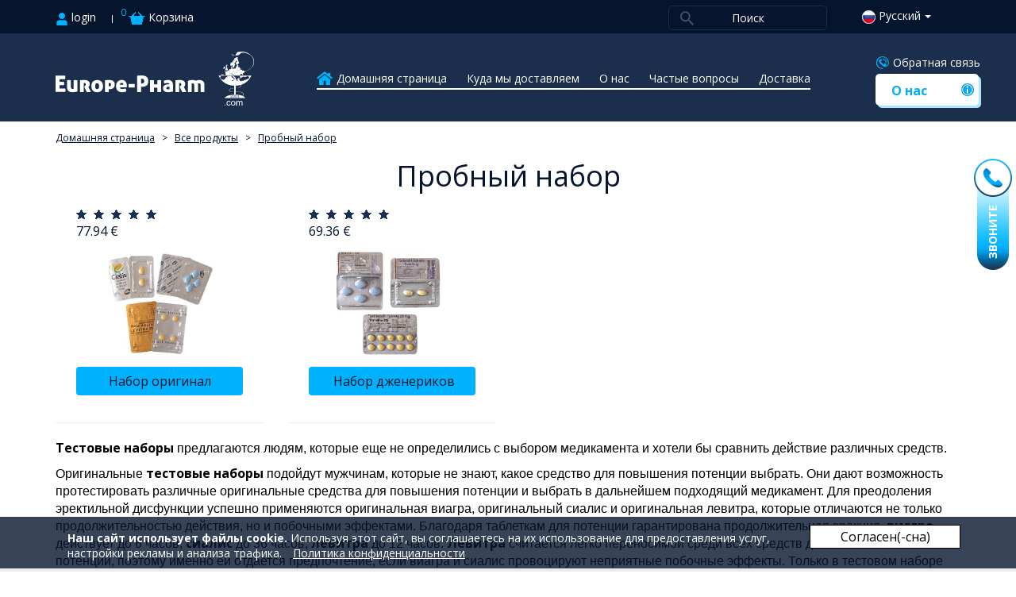

--- FILE ---
content_type: text/html; charset=UTF-8
request_url: https://www.europe-pharm.net/ru/%D0%BF%D1%80%D0%BE%D0%B1%D0%BD%D1%8B%D0%B9-%D0%BD%D0%B0%D0%B1%D0%BE%D1%80
body_size: 10679
content:
<!DOCTYPE html>
<html  lang="ru" >

<head>
            <meta name="csrf-token" content="2zTe3RTgVv0xyJd9kbbZXjWaTmiRHPIZaiYJjRn5" />
    <meta charset="utf-8">
    <meta http-equiv="X-UA-Compatible" content="IE=edge">
    <meta name="viewport" content="width=device-width">
    <meta name="theme-color" content="#1b2e4c"/>
    <meta name="keywords" content="виагра пробник,Пробный набор,повышение потенции,купить виагру,виагра сиалис,виагра без рецепта,виагра дешево, виагра тест,виагра сиалис левитра,купить левитра,средства для похудения,таблетки для снижения веса"/>
    <meta name="description" content="Пробный набор – это отличный шанс попробовать 3 разных медикамента по выгодной цене. Предлагаются тройные пробные наборы оригинал и дженерик средств для потенции Виагра, Сиалис, Левитра и препаратов для похудения ЛиДа."/>
    <link rel="shortcut icon" href="https://www.europe-pharm.net/favicon.ico" type="image/x-icon"/>
    <meta property="og:title" content="Пробный набор для улучшения эрекции, пробный набор средств для похудения купить">
    <meta property="og:type" content="website">
    <meta property="og:url" content="https://www.europe-pharm.net/ru/%D0%BF%D1%80%D0%BE%D0%B1%D0%BD%D1%8B%D0%B9-%D0%BD%D0%B0%D0%B1%D0%BE%D1%80">
    <meta property="og:locale" content=" ru " />
    <meta property="og:image" content="https://www.europe-pharme.com/img/logo_ep.png">
    <meta property="og:image:type" content="image/png">
    <meta property="og:image:width" content="1200">
    <meta property="og:image:height" content="1200">
    <meta property="og:image:alt" content="Europe-Pharme">
    <meta property="og:description" content="Пробный набор – это отличный шанс попробовать 3 разных медикамента по выгодной цене. Предлагаются тройные пробные наборы оригинал и дженерик средств для потенции Виагра, Сиалис, Левитра и препаратов для похудения ЛиДа.">
        <link rel="canonical" href="https://www.europe-pharm.net/ru/%D0%BF%D1%80%D0%BE%D0%B1%D0%BD%D1%8B%D0%B9-%D0%BD%D0%B0%D0%B1%D0%BE%D1%80" />
    <title>Пробный набор для улучшения эрекции, пробный набор средств для похудения купить</title>
                            <link rel="alternate" href="https://www.europe-pharm.net/fr/echantillons"
                                hreflang="fr"
                            >
                                <link rel="alternate" href="https://www.europe-pharm.net/de/potenzmittel-testpackungen"
                                hreflang="de"
                            >
                                <link rel="alternate" href="https://www.europe-pharm.net/en/test-package"
                                hreflang="en"
                            >
                                <link rel="alternate" href="https://www.europe-pharm.net/it/disfunzione-erettile-test-pacchetti"
                                hreflang="it"
                            >
                                <link rel="alternate" href="https://www.europe-pharm.net/es/paquetes-de-prueba"
                                hreflang="es"
                            >
                                <link rel="alternate" href="https://www.europe-pharm.net/se/potensmedel-testpackning"
                                hreflang="sv"
                            >
                                <link rel="alternate" href="https://www.europe-pharm.net/pl/zdrowie-mezczyzny-testpaket"
                                hreflang="pl"
                            >
                                <link rel="alternate" href="https://www.europe-pharm.net/cz/vzorky-leku"
                                hreflang="cs"
                            >
                                <link rel="alternate" href="https://www.europe-pharm.net/dk/startpakke"
                                hreflang="da"
                            >
                                <link rel="alternate" href="https://www.europe-pharm.net/pt/kits-de-teste"
                                hreflang="pt"
                            >
                                <link rel="alternate" href="https://www.europe-pharm.net/nl/proefsets"
                                hreflang="nl-NL"
                            >
                                <link rel="alternate" href="https://www.europe-pharm.net/fi/kokeilupakkauksia"
                                hreflang="fi"
                            >
                                <link rel="alternate" href="https://www.europe-pharm.net/no/provepakke"
                                hreflang="no"
                            >
                                <link rel="alternate" href="https://www.europe-pharm.net/ru/пробный-набор"
                                hreflang="ru"
                            >
                <!-- Styles -->
    <style>
        .covid_wr{
            position:relative;
            padding: 8px 0;
            background: #05a8ef;
            border-bottom: 2px solid #c50000;
        }
        .covid_wr .text_block{
            display:flex;
            align-items: center;
            justify-content: center;
        }
        .covid_wr .text_block img{margin-right: 16px;}
        .covid_wr .text_block p{
            margin: 0;
            font-size: 12px;
            text-transform: uppercase;
            color:#fff;
            text-align: center;
        }
        .covid_wr .close_cov{
            position: absolute;
            top: 8px;
            right: 8px;
            width: 12px;
            height: 12px;
            cursor: pointer;
            background: url(../img/close_trust_pop_up.svg)no-repeat center;
        }
    </style>
            <link href="https://www.europe-pharm.net/css/category_style.css" rel="stylesheet">
</head>
    
<body class="ru">
<div id="toTop"><img class="" src="[data-uri]" alt="Подняться вверх" data-src="/img/ru/подняться-вверх.png"></div>
<div class="mask mask-left"></div>
<div class="mask-right"></div>










<div class="call_us-pop">
    <div id="small_phone_btn">
       <img class="" src="[data-uri]" alt="call_us_desk" data-src="/img/ru/call_us_desk.png">
       <p>Звоните</p> 
    </div>
    <div class="all_ccontact_methods">
        <div class="close_btn_call_us">
            <img class="" src="[data-uri]" alt="close_call_us" data-src="/img/ru/close_call_us.svg">
        </div>
        <div class="all_ccontact_methods_body">
            <div class="call_us_header">
                <h4>Позвоните нам!</h4>
            </div>












            <div class="call_us_pop-up_email">
                <a href="https://www.europe-pharm.net/ru/обратная-связь" target="_blank" rel="noopener noreferrer">
                    <img class="" src="[data-uri]" alt="mail_call_us" data-src="/img/ru/mail_call_us.svg">
                    <p>Напишите нам</p>
                </a>
            </div>
            <div class="call_us_pop-up_social">
                <p>Europe-pharme в соц. сетях</p>
                <div class="row">
                                        <div class="col-xs-4">
                        <a href="https://www.facebook.com/europepharmdeutschland/" target="_blank" rel="noopener noreferrer">
                            <img class="" src="[data-uri]" alt="fb_call_us" data-src="/img/ru/fb_call_us.svg">
                        </a>
                    </div>
                    <div class="col-xs-4">
                        <a href="https://twitter.com/EuropePharmDE" target="_blank" rel="noopener noreferrer">
                            <img class="" src="[data-uri]" alt="twitter_call_us" data-src="/img/ru/twitter_call_us.svg">
                        </a>
                    </div>
                                        <div class="col-xs-4">
                        <a href="https://www.pinterest.de/europepharm/" target="_blank" rel="noopener noreferrer">
                            <img class="" src="[data-uri]" alt="pin_call_us" data-src="/img/ru/pin_call_us.svg">
                        </a>
                    </div>
                </div>
                <div class="cb"></div>
            </div>   
        </div> 
    </div>
</div>
 	<header class="main_heder_section">
    <div class="top_hedar_bg"></div>
    <div class="container">
        <div class="header_mob_nav_wr">
            <div class="header_desc_nav_wr">
                <div class="header_line_1">
                    <div class="coll_us_mob"></div>
                    <div class="mob_header_version">
                        <a href="#" class="pull-left login_sec">
                            <img class="" src="[data-uri]" alt="Кабинет" data-src="/img/ru/кабинет.png">
                            login
                        </a>
                        <div class="pull-left sep_sec"></div>
                        <div class="pull-left basket_sec relative" onclick="document.location.href='https://www.europe-pharm.net/ru/корзина'">
                            <div style="color: inherit">
                                <div class="cartCount">
                                    0
                                </div>
                                <img class="" src="[data-uri]" alt="Корзина" data-src="/img/ru/корзина.png">
                                <span>
                                                                    Корзина
                                                                </span>
                            </div>

                        </div>
                    </div>
                    <div class="right_head_sect">
                        <div class="header_search">
                            <div class="mob_search"></div>
                            <input type="text" class="search_field" placeholder="Поиск">
                            <div class="search_results">
                                <div class="search_close"></div>
                                <div class="search_results_in"></div>
                            </div>
                        </div>
                        <div class="header_mega">
                            <div class="btn-group lang_sec">
                                <div type="button" class="dropdown-toggle myClass"
                                     data-toggle="dropdown"><img class="" src="[data-uri]" alt="Россия значок" data-src="/img/ru/россия-значок.png"> <span class="lang_word">Русский</span><span
                                            class="caret"></span></div>
                                <ul class="dropdown-menu" role="menu">
                                    <li class='link-lang' data-lang='fr' ><a href=/fr/echantillons><img class="" src="[data-uri]" alt="Франция значок" data-src="/img/ru/Франция-значок.png"> Французский</a></li><li class='link-lang' data-lang='de' ><a href=/de/potenzmittel-testpackungen><img class="" src="[data-uri]" alt="Германия значок" data-src="/img/ru/германия-значок.png"> Немецкий</a></li><li class='link-lang' data-lang='en' ><a href=/en/test-package><img class="" src="[data-uri]" alt="Великобритания значок" data-src="/img/ru/великобритания-значок.png"> Английский</a></li><li class='link-lang' data-lang='it' ><a href=/it/disfunzione-erettile-test-pacchetti><img class="" src="[data-uri]" alt="Италия значок" data-src="/img/ru/италия-значок.png"> Итальянский</a></li><li class='link-lang' data-lang='es' ><a href=/es/paquetes-de-prueba><img class="" src="[data-uri]" alt="Испания значок" data-src="/img/ru/Испания-значок.png"> Испанский</a></li><li class='link-lang' data-lang='se' ><a href=/se/potensmedel-testpackning><img class="" src="[data-uri]" alt="Швеция значок" data-src="/img/ru/швеция-значок.png"> Шведский</a></li><li class='link-lang' data-lang='pl' ><a href=/pl/zdrowie-mezczyzny-testpaket><img class="" src="[data-uri]" alt="Польша значок" data-src="/img/ru/польша-значок.png"> Польский</a></li><li class='link-lang' data-lang='cz' ><a href=/cz/vzorky-leku><img class="" src="[data-uri]" alt="Чехия значок" data-src="/img/ru/чехия-значок.png"> Чешский</a></li><li class='link-lang' data-lang='dk' ><a href=/dk/startpakke><img class="" src="[data-uri]" alt="Дания значок" data-src="/img/ru/дания-значок.png"> Датский</a></li><li class='link-lang' data-lang='pt' ><a href=/pt/kits-de-teste><img class="" src="[data-uri]" alt="Португалия значок" data-src="/img/ru/португалия-значок.png"> Португальский</a></li><li class='link-lang' data-lang='nl' ><a href=/nl/proefsets><img class="" src="[data-uri]" alt="Голландия значок" data-src="/img/ru/голландия-значок.png"> Нидерландский</a></li><li class='link-lang' data-lang='fi' ><a href=/fi/kokeilupakkauksia><img class="" src="[data-uri]" alt="Финляндия значок" data-src="/img/ru/Финляндия-значок.png"> Финский</a></li><li class='link-lang' data-lang='no' ><a href=/no/provepakke><img class="" src="[data-uri]" alt="Норвегия значок" data-src="/img/ru/норвегия-значок.png"> Норвежский</a></li><li class='link-lang' data-lang='ru' ><a href=/ru/пробный-набор><img class="" src="[data-uri]" alt="Россия значок" data-src="/img/ru/россия-значок.png"> Русский</a></li>                                    
                                </ul>
                            </div>
                        </div>
                    </div>
                    <div class="cb_ie"></div>
                </div>
                <div class="header_line_2 row">
                    <div class="logo_sec pull-left col-md-4 col-lg-4 col-sm-4 col-xs-6" itemscope itemtype="http://schema.org/Brand">
                        <a href="/ru/" itemprop="logo">
                            <img class="" src="/img/ru/лого.svg" alt="Лого" itemprop="logo">
                        </a>
                    </div>
                    <div class="header_menu_sec pull-left col-md-8 col-lg-8 ru">

                        <div class="header_nav pull-left">
                            <div class="naw_wr">
                                <div class="header_menu_item pull-left header_menu_item_home ">
                                    <a href="/ru/">Домашняя страница</a>
                                </div>
                                <div class="header_menu_item pull-left ">
                                    <a href="https://www.europe-pharm.net/ru/география-доставки">Куда мы доставляем</a>
                                </div>
                                <div class="header_menu_item pull-left ">
                                    <a href="https://www.europe-pharm.net/ru/о-нас">О нас</a>
                                </div>
                                <div class="header_menu_item pull-left ">
                                    <a href="https://www.europe-pharm.net/ru/faq">Частые вопросы</a>
                                </div>
                                <div class="header_menu_item header_menu_item_last pull-left ">
                                    <a href="https://www.europe-pharm.net/ru/доставка">Доставка</a>    
                                </div>
                                <div class="clearfix"></div>
                                <div class="header_menu_underline"></div>
                            </div>
                        </div>
                        <div class="header_about_sec pull-right">
                            <a href="https://www.europe-pharm.net/ru/обратная-связь" class="header_contact_us">Обратная связь</a>
                            <a href="https://www.europe-pharm.net/ru/о-нас" class="header_about_us ru" id="header_about_us">
                                О нас
                            </a>
                        </div>
                    </div>
                    <div class="cb"></div>
                </div>
            </div>
            <div class="hederLine_3_mobil"></div>
        </div>
    </div>
</header>

	
	
	<div class="app">
		<div class="wr-product">
			<!--div class="in_popular-prodect">
                <div class="popular-product">
                    <div class="title-product buy-page-catalog">
                        <a href="https://www.europe-pharm.net/ru/все-продукты">Все продукты</a>
                    </div>
                    <div class="title-product collapsed" id="CollapseIn">
                        <p>Популярные продукты</p>
                    </div>
                    <div class="clearfix"></div>
                    <ul  class="" id="collapsePopulars">
                        <li>
                            <a href="https://www.europe-pharm.net/ru/сиалис-цена">
                            <img class="" src="/img/ru/иконка-сиалис.png" alt="Иконка Сиалис">
                                <div class="buy-page_menu__items">
                                    Сиалис
                                </div>
                            </a>    
                        </li>
                        <li>
                            <a href="https://www.europe-pharm.net/ru/виагра-цена">
                                <img class="" src="/img/ru/иконка-виагра-меню.png" alt="Иконка виагра меню">
                                <div class="buy-page_menu__items">
                                    Виагра
                                </div> 
                            </a>   
                        </li>
                        <li>
                            <a href="https://www.europe-pharm.net/ru/женская-виагра">
                                <img class="" src="/img/ru/иконка-ловегра-меню.png" alt="Иконка ловегра меню">
                                <div class="buy-page_menu__items">
                                    Женская Виагра
                                </div>
                            </a>
                        </li>
                        <li>
                            <a href="https://www.europe-pharm.net/ru/левитра-цена">
                                <img class="" src="/img/ru/иконка-левитра-меню.png" alt="Иконка левитра меню">
                                <div class="buy-page_menu__items">
                                    Левитра
                                </div>
                            </a>
                        </li>
                        <li>
                            <a href="https://www.europe-pharm.net/ru/камагра-цена">
                                <img class="" src="/img/ru/иконка-камагра-меню.png" alt="Иконка камагра меню">
                                <div class="buy-page_menu__items">
                                    Камагра
                                </div>
                            </a>
                        </li>
                        <li>
                            <a href="https://www.europe-pharm.net/ru/препараты-для-похудения-цена">
                                <img class="" src="/img/ru/icon_lossweight_menu.png" alt="icon_lossweight_menu">
                                <div class="buy-page_menu__items">
                                    Похудение
                                </div>
                            </a>
                        </li>
                        
                    </ul>
                </div>
            </div--> 
			<div class="container container_buy-page">
				<div class="row">    
		            <div class="bredcrumbs">
		                <ul itemscope itemtype="http://schema.org/BreadcrumbList">
		                    <li itemprop="itemListElement" itemscope itemtype="http://schema.org/ListItem">
		                    	<a href="/ru/"  itemprop="item">
		                    		Домашняя страница
		                    	</a>
		                    	<meta itemprop="name" content="Домашняя страница" />
                                <meta itemprop="position" content="1" />
		                    </li>
		                    <li class="bredcrumbs_arrow"> > </li>
		                    <li itemprop="itemListElement" itemscope itemtype="http://schema.org/ListItem">
		                    	<a href="https://www.europe-pharm.net/ru/все-продукты" itemprop="item">
		                    		Все продукты
		                    	</a>
		                    	<meta itemprop="name" content="Все продукты" />
                                <meta itemprop="position" content="2" />
		                    </li>
		                    <li class="bredcrumbs_arrow"> > </li>
		                    <li itemprop="itemListElement" itemscope itemtype="http://schema.org/ListItem">
		                    	<a href="https://www.europe-pharm.net/ru/%D0%BF%D1%80%D0%BE%D0%B1%D0%BD%D1%8B%D0%B9-%D0%BD%D0%B0%D0%B1%D0%BE%D1%80" class="last_bredcrumb" itemprop="item">
		                    		Пробный набор
		                    	</a>
		                    	<meta itemprop="name" content="Пробный набор" />
                                <meta itemprop="position" content="3" />
		                    </li>
		                </ul>
		            </div>
		        </div>
		        <div class="left_section pull-left left_inner_off">
            		<div class="left_section-wr">
    <div class="header_menu_in_cat">
        <div class="head_nav_title">
            Menu
        </div>
        <div class="nav_items_wr">
            <div class="header_nav pull-left">
                <div class="header_menu_item pull-left header_menu_item_home ">
                    <a href="/ru/">Домашняя страница</a>
                </div>
                <div class="header_menu_item pull-left ">
                    <a href="https://www.europe-pharm.net/ru/география-доставки">Куда мы доставляем</a>
                </div>
                <div class="header_menu_item pull-left ">
                    <a href="https://www.europe-pharm.net/ru/о-нас">О нас</a>
                </div>
                <div class="header_menu_item pull-left ">
                    <a href="https://www.europe-pharm.net/ru/faq">Частые вопросы</a>
                </div>
                <div class="header_menu_item header_menu_item_last pull-left ">
                    <a href="https://www.europe-pharm.net/ru/доставка">Доставка</a>    
                </div>
                <div class="clearfix"></div>
                <div class="header_menu_underline"></div>
            </div>
            <div class="header_about_sec pull-right">
                <a href="https://www.europe-pharm.net/ru/обратная-связь" class="header_contact_us">Обратная связь</a>
                <a href="https://www.europe-pharm.net/ru/о-нас" class="header_about_us ru" id="header_about_us">
                    О нас
                </a>
            </div>
        </div>
    </div>
    <div class="left_title">
        Ассортимент
    </div>
                        <div class="left_category_item">
            <div class="left_category">
                <img class="arrow-close first_cat_btn" src="[data-uri]" alt="arrow_passive_icon" data-src="/img/ru/arrow_passive_icon.svg">
                <img class="arrow-open" src="[data-uri]" alt="arrow_activ_icon" data-src="/img/ru/arrow_activ_icon.svg">
                <a href="https://www.europe-pharm.net/ru/средства-для-потенции">Мужское здоровье</a>
            </div>
            <div class="left_prods_sec">

                                    <a href="https://www.europe-pharm.net/ru/виагра">
                        <div class="left_prod">Виагра</div>
                    </a>
                                    <a href="https://www.europe-pharm.net/ru/сиалис">
                        <div class="left_prod">Сиалис</div>
                    </a>
                                    <a href="https://www.europe-pharm.net/ru/левитра">
                        <div class="left_prod">Левитра</div>
                    </a>
                                    <a href="https://www.europe-pharm.net/ru/виагра-дженерик">
                        <div class="left_prod">Виагра дженерик</div>
                    </a>
                                    <a href="https://www.europe-pharm.net/ru/сиалис-дженерик">
                        <div class="left_prod">Сиалис дженерик</div>
                    </a>
                                    <a href="https://www.europe-pharm.net/ru/левитра-дженерик">
                        <div class="left_prod">Левитра дженерик</div>
                    </a>
                                    <a href="https://www.europe-pharm.net/ru/виагра-софт">
                        <div class="left_prod">Виагра софт</div>
                    </a>
                                    <a href="https://www.europe-pharm.net/ru/сиалис-софт">
                        <div class="left_prod">Сиалис софт</div>
                    </a>
                                    <a href="https://www.europe-pharm.net/ru/камагра">
                        <div class="left_prod">Камагра 100 мг</div>
                    </a>
                                    <a href="https://www.europe-pharm.net/ru/камагра-шипучая">
                        <div class="left_prod">Камагра растворимая</div>
                    </a>
                                    <a href="https://www.europe-pharm.net/ru/камагра-гель">
                        <div class="left_prod">Камагра гель</div>
                    </a>
                                    <a href="https://www.europe-pharm.net/ru/апкалис">
                        <div class="left_prod">Апкалис гель</div>
                    </a>
                                    <a href="https://www.europe-pharm.net/ru/валиф">
                        <div class="left_prod">Valif Oral Jelly</div>
                    </a>
                                    <a href="https://www.europe-pharm.net/ru/прилиджи-дапоксетин">
                        <div class="left_prod">Прилиджи дженерик</div>
                    </a>
                                    <a href="https://www.europe-pharm.net/ru/супер-камагра">
                        <div class="left_prod">Супер камагра</div>
                    </a>
                            </div>
        </div>
                            <div class="left_category_item">
            <div class="left_category">
                <img class="arrow-close" src="[data-uri]" alt="arrow_passive_icon" data-src="/img/ru/arrow_passive_icon.svg">
                <img class="arrow-open" src="[data-uri]" alt="arrow_activ_icon" data-src="/img/ru/arrow_activ_icon.svg">
                <a href="https://www.europe-pharm.net/ru/сексуальное-здоровье-женщины">Женское здоровье</a>
            </div>
            <div class="left_prods_sec">

                                    <a href="https://www.europe-pharm.net/ru/женская-виагра">
                        <div class="left_prod">Женская виагра (Ловегра)</div>
                    </a>
                            </div>
        </div>
                            <div class="left_category_item">
            <div class="left_category">
                <img class="arrow-close" src="[data-uri]" alt="arrow_passive_icon" data-src="/img/ru/arrow_passive_icon.svg">
                <img class="arrow-open" src="[data-uri]" alt="arrow_activ_icon" data-src="/img/ru/arrow_activ_icon.svg">
                <a href="https://www.europe-pharm.net/ru/препараты-для-похудения">Для похудения</a>
            </div>
            <div class="left_prods_sec">

                                    <a href="https://www.europe-pharm.net/ru/капсулы-для-похудения-лида">
                        <div class="left_prod">ЛиДа дайдайхуа</div>
                    </a>
                                    <a href="https://www.europe-pharm.net/ru/ксеникал-дженерик">
                        <div class="left_prod">Ксеникал дженерик</div>
                    </a>
                            </div>
        </div>
                            <div class="left_category_item">
            <div class="left_category">
                <img class="arrow-close" src="[data-uri]" alt="arrow_passive_icon" data-src="/img/ru/arrow_passive_icon.svg">
                <img class="arrow-open" src="[data-uri]" alt="arrow_activ_icon" data-src="/img/ru/arrow_activ_icon.svg">
                <a href="https://www.europe-pharm.net/ru/средство-от-выпадения-волос">Oт выпадения волос</a>
            </div>
            <div class="left_prods_sec">

                                    <a href="https://www.europe-pharm.net/ru/пропеция-финастерид">
                        <div class="left_prod">Propecia generica</div>
                    </a>
                            </div>
        </div>
                            <div class="left_category_item">
            <div class="left_category">
                <img class="arrow-close" src="[data-uri]" alt="arrow_passive_icon" data-src="/img/ru/arrow_passive_icon.svg">
                <img class="arrow-open" src="[data-uri]" alt="arrow_activ_icon" data-src="/img/ru/arrow_activ_icon.svg">
                <a href="https://www.europe-pharm.net/ru/бросить-курить">Против курения</a>
            </div>
            <div class="left_prods_sec">

                                    <a href="https://www.europe-pharm.net/ru/зибан-дженерик">
                        <div class="left_prod">Зибан дженерик</div>
                    </a>
                            </div>
        </div>
                            <div class="left_category_item">
            <div class="left_category">
                <img class="arrow-close" src="[data-uri]" alt="arrow_passive_icon" data-src="/img/ru/arrow_passive_icon.svg">
                <img class="arrow-open" src="[data-uri]" alt="arrow_activ_icon" data-src="/img/ru/arrow_activ_icon.svg">
                <a href="https://www.europe-pharm.net/ru/пробный-набор">Пробный набор</a>
            </div>
            <div class="left_prods_sec">

                                    <a href="https://www.europe-pharm.net/ru/пробный-набор-оригинал">
                        <div class="left_prod">Пробный набор оригинальных препаратов</div>
                    </a>
                                    <a href="https://www.europe-pharm.net/ru/пробный-набор-дженериков">
                        <div class="left_prod">Пробный набор дженериков</div>
                    </a>
                            </div>
        </div>
                            <div class="left_category_item">
            <div class="left_category">
                <img class="arrow-close" src="[data-uri]" alt="arrow_passive_icon" data-src="/img/ru/arrow_passive_icon.svg">
                <img class="arrow-open" src="[data-uri]" alt="arrow_activ_icon" data-src="/img/ru/arrow_activ_icon.svg">
                <a href="https://www.europe-pharm.net/ru/лечение-преждевременной-эякуляции">Преждевременная эякуляция</a>
            </div>
            <div class="left_prods_sec">

                                    <a href="https://www.europe-pharm.net/ru/прилиджи-дапоксетин">
                        <div class="left_prod">Прилиджи дженерик</div>
                    </a>
                                    <a href="https://www.europe-pharm.net/ru/супер-камагра">
                        <div class="left_prod">Супер камагра</div>
                    </a>
                            </div>
        </div>
            
    <div class="left_info">
        <div class="left_call_us">
            <a href="https://www.europe-pharm.net/ru/обратная-связь">
                <img class="" src="[data-uri]" alt="Служба поддержки клиентов" data-src="/img/ru/служба-поддержки-клиентов.jpg">
            </a>
        </div>
        <div class="left_payment">
            <div class="left_payment_title collapsed" data-toggle="collapse" data-target="#collapsePayment">
                Оплата
            </div>
            <div class="collapce in collapseLeft" id="collapsePayment" >
                <div class="left_payment_text">
                    Вы можете выбрать удобный способ оплаты
                </div>
                <div class="col-xs-12 col-12">
                    <div class="row">
                        <div class="col-xs-4 col-4"><img class="" src="[data-uri]" alt="mastercart" data-src="/img/ru/mastercart.svg"></div>
                        <div class="col-xs-4 col-4"><img class="" src="[data-uri]" alt="visa" data-src="/img/ru/visa.svg"></div>
                        <div class="col-xs-4 col-4"><img class="" src="[data-uri]" alt="bitcoin" data-src="/img/ru/bitcoin.svg"></div>
                        <div class="clearfix"></div>
                    </div>
                    <div class="row">
                        <div class="col-xs-4 col-xs-offset-2 col-4"><img class="" src="[data-uri]" alt="wt" data-src="/img/ru/wt.svg"></div>
                        <div class="col-xs-4 col-4"><img class="" src="[data-uri]" alt="e_payments" data-src="/img/ru/e_payments.svg"></div>
                        <div class="clearfix"></div>
                    </div>
                </div>
            </div>


            <div class="clearfix"></div>
        </div>
        <div class="left_shipping">
            <div class="left_shipping_title collapsed" data-toggle="collapse" data-target="#collapseShupung">
                Доставка
            </div>
            <div class="collapce in collapseLeft" id="collapseShupung">
                <div class="left_shipping_text">
                    Мы работаем с надежными службами доставки
                </div>
                <div class="col-xs-12 col-12">
                    <div class="row">
                        <div class="col-xs-4 pad_left_10 col-4"><img class="" src="[data-uri]" alt="ups" data-src="/img/ru/ups.svg"></div>
                        <div class="col-xs-4 pad_left_12 col-4"><img class="" src="[data-uri]" alt="postnord" data-src="/img/ru/postnord.svg"></div>
                        <div class="col-xs-4 col-4"><img class="" src="[data-uri]" alt="royal-mail" data-src="/img/ru/royal-mail.svg"></div>
                        <div class="clearfix"></div>
                    </div>
                    <div class="row">
                        <div class="col-xs-3 pad1 col-3"><img class="" src="[data-uri]" alt="deutche-post" data-src="/img/ru/deutche-post.svg"></div>
                        <div class="col-xs-3 pad1 col-3"><img class="" src="[data-uri]" alt="italiane-post" data-src="/img/ru/italiane-post.svg"></div>
                        <div class="col-xs-3 pad1 col-3"><img class="" src="[data-uri]" alt="correos" data-src="/img/ru/correos.svg"></div>
                        <div class="col-xs-3 pad1 col-3"><img class="" src="[data-uri]" alt="laposte" data-src="/img/ru/laposte.svg"></div>
                        <div class="clearfix"></div>
                    </div>
                </div>
            </div>
            <div class="clearfix"></div>
        </div>
        <div class="price_page_nav">
            <h4><a href="https://www.europe-pharm.net/ru/все-продукты">Все продукты</a></h4>
            <ul>
                                                        <li>
                        <a href="https://www.europe-pharm.net/ru/виагра-цена">
                          Виагра цена
                        </a>
                    </li>
                                        <li>
                        <a href="https://www.europe-pharm.net/ru/сиалис-цена">
                          Сиалис цена
                        </a>
                    </li>
                                        <li>
                        <a href="https://www.europe-pharm.net/ru/камагра-цена">
                          Камагра цена
                        </a>
                    </li>
                                        <li>
                        <a href="https://www.europe-pharm.net/ru/левитра-цена">
                          Левитра цена
                        </a>
                    </li>
                                        <li>
                        <a href="https://www.europe-pharm.net/ru/препараты-для-похудения-цена">
                          Препараты для похудения
                        </a>
                    </li>
                                                </ul>
        </div>
                <div class="left_visit_blog">
            <a href="https://www.europe-pharm.net/ru/блог">
                <img class="img-responsive" src="[data-uri]" alt="Блог" data-src="/img/ru/блог.jpg">
            </a>
        </div>
                            </div>
</div>
<div class="clearfix"></div>            		</div>
				<div class="row mrl0">
					<h1>Пробный набор</h1>
											
						<div class="col-lg-3 col-md-4 col-sm-6 col-xs-12">
							<div class="prod-block">
								<div class="rayting">
												                            			                                <div class="star_block full_star"></div>
			                            			                            			                            				                        				                    			                            			                                <div class="star_block full_star"></div>
			                            			                            			                            				                        				                    			                            			                                <div class="star_block full_star"></div>
			                            			                            			                            				                        				                    			                            			                                <div class="star_block full_star"></div>
			                            			                            			                            				                        				                    			                            			                                <div class="star_block full_star"></div>
			                            			                            			                            				                        				                    								</div>
								<p class="price">77.94 €</p>
								<a href="https://www.europe-pharm.net/ru/пробный-набор-оригинал" >
									<div class="blog-img">
											                                        <img class="" src="/img/ru/пробный-набор-оригинал.gif" alt="Пробный набор оригинал">
	                                    									</div>
									<div class="btn-prod">
										<p class="btn">Набор оригинал</p>
									</div>
								</a>
								<hr>
							</div>
						</div>
											
						<div class="col-lg-3 col-md-4 col-sm-6 col-xs-12">
							<div class="prod-block">
								<div class="rayting">
												                            			                                <div class="star_block full_star"></div>
			                            			                            			                            				                        				                    			                            			                                <div class="star_block full_star"></div>
			                            			                            			                            				                        				                    			                            			                                <div class="star_block full_star"></div>
			                            			                            			                            				                        				                    			                            			                                <div class="star_block full_star"></div>
			                            			                            			                            				                        				                    			                            			                                <div class="star_block full_star"></div>
			                            			                            			                            				                        				                    								</div>
								<p class="price">69.36 €</p>
								<a href="https://www.europe-pharm.net/ru/пробный-набор-дженериков" >
									<div class="blog-img">
											                                        <img class="" src="/img/ru/пробный-набор-дженерик.gif" alt="Пробный набор дженерик">
	                                    									</div>
									<div class="btn-prod">
										<p class="btn">Набор дженериков</p>
									</div>
								</a>
								<hr>
							</div>
						</div>
									</div>
				<div class="cb"></div>
			</div>
		</div>
		<div class="wr-about">
			<div class="container container_buy-page">
				<div class="row mrl0">
									<div class="col-12">
					<div class="about-prod">
						                            <p><span style="font-family:arial,helvetica,sans-serif; font-size:medium"><strong>Тестовые наборы</strong> предлагаются людям, которые еще не определились с выбором медикамента и хотели бы сравнить действие различных средств.</span></p>

<p><span style="font-family:arial,helvetica,sans-serif; font-size:medium">Оригинальные <strong>тестовые наборы</strong> подойдут мужчинам, которые не знают, какое средство для повышения потенции выбрать. Они дают возможность протестировать различные оригинальные средства для повышения потенции и выбрать в дальнейшем подходящий медикамент. Для преодоления эректильной дисфункции успешно применяются оригинальная виагра, оригинальный сиалис и оригинальная левитра, которые отличаются не только продолжительностью действия, но и побочными эффектами. Благодаря таблеткам для потенции гарантирована продолжительная эрекция, <strong>виагра</strong> действует до 6 часов, <strong>сиалис</strong> до 36 часов, <strong>левитра</strong> до 12 часов. <strong>Левитра</strong> считается легко переносимой среди всех средств для повышения потенции, поэтому именно ей отдается предпочтение, если виагра и сиалис провоцируют неприятные побочные эффекты. Только в тестовом наборе можно попробовать оригинальные средства для повышения потенции так выгодно. 
                                                        <img class="img-responsive" src="/img/ru/пробный-набор.jpg" alt="Пробный набор">
                                                                                    </span></p>

<p><span style="font-family:arial,helvetica,sans-serif; font-size:medium">Если вы ищите альтернативное решение, то заказывайте дженериковые тестовые наборы. Они содержат дженериковые версии оригинальных медикаментов <strong>виагра, сиалис и левитра</strong>, которые в составе имеют те же активные вещества силденафил, тадалафил и варденафил, не отличаются по эффективности, однако продаются по более выгодной цене, нежели оригинальные средства для повышения потенции. Тот, кто хочет побороть проблемы с эрекцией и сэкономить деньги, выбирает дженериковые тестовые наборы.&nbsp;</span></p>

<p><span style="font-family:arial,helvetica,sans-serif; font-size:medium"><strong>Тестовые наборы</strong> ЛиДа созданы для людей, которые хотят похудеть, но не знают, какое средство для снижения веса будет эффективным в их случае. Заказывайте тестовые наборы ЛиДа и попробуйте самые популярные средства для похудения ЛиДа дайдайхуа, чай ЛиДа или кофе ЛиДа.</span></p>

<p><span style="font-family:arial,helvetica,sans-serif; font-size:medium">Благодаря <strong>тестовым наборам</strong> вы можете сравнить самые известные средства для повышения потенции и для снижения веса. Вы не знаете, какое средства вам подойдет? Хотите попробовать что-нибудь новое? Используйте уникальный шанс попробовать высокоэффективные медикаменты. Один заказ. Три известных продукта. Выгодная цена.&nbsp;</span></p>

<p><span style="font-family:arial,helvetica,sans-serif; font-size:medium">Ресурсы:</span></p>

<ol>
	<li>Овчинников Р. Влияние фармакотерапии эректильной дисфункции на кавернозную электрическую активность и гемодинамику полового члена.&nbsp;URL: <a href="http://paralife.narod.ru/impotenciya/vliyanie-farmakoterapii-erektilnoj-disfunkcii.htm" target="_blank">paralife.narod.ru</a></li>
	<li>Рекомендации по безопасному применению препаратов для лечения эректильной дисфункции (Силденафил, Варденафил, Тадалафил). Клиническая фармация.&nbsp;URL: <a href="http://clinical-pharmacy.ru/digest/sovremennie-rekomend/453-rekomendacii-po-bezopasnomu-primeneniyu-preparatov-dlya-lecheniya-erektilnoy-disfunkcii-sildenafil-vardenafil-tadalafil-udenafil.html" target="_blank">clinical-pharmacy.ru</a></li>
</ol>
                                                						</div>
				</div>
				<div class="cb"></div>
			</div>
		</div>
	</div>

<footer class="main_footer_section">
    <div class="container">
        <div class="row">
            <div class="col-lg-4 col-md-4 col-sm-4 col-xs-12">
                <div class="custom_support">
                  <a href="https://www.europe-pharm.net/ru/обратная-связь" title="TITLE_link_contact_us">
                    <img class="" src="[data-uri]" alt="Служба поддержки" data-src="/img/ru/служба-поддержки.png">
                  </a>  
                </div>
            </div>
            <div class="col-lg-4 col-md-4 col-sm-4 col-xs-12">
               <div class="footer_nav">
                   <h3>Полезная информация</h3>
                   <ul class="footer_navigation">
                       <li><a href="https://www.europe-pharm.net/ru/о-нас" class="footer_link__nav">О нас</a></li>
                       <li><a href="https://www.europe-pharm.net/ru/faq" class="footer_link__nav">FAQ</a></li>
                       <li><a href="https://www.europe-pharm.net/ru/общие-условия" class="footer_link__nav">Общие условия</a></li>
                       <li><a href="https://www.europe-pharm.net/ru/политика-конфиденциальности" class="footer_link__nav">Политика конфиденциальности</a></li>
                       <li><a href="https://www.europe-pharm.net/ru/как-заказать" class="footer_link__nav">Как заказать</a></li>
                       <li><a href="https://www.europe-pharm.net/ru/аффилиат-программа" class="footer_link__nav">Аффилиат-программа</a></li>
                       <li><a href="https://www.europe-pharm.net/ru/возврат" class="footer_link__nav">Возврат товара</a></li>
                                                                         <li><a href="https://www.europe-pharm.net/ru/карта-сайта" class="footer_link__nav">Карта сайта</a></li>
                                                <li class="affiliates">
                          <span style="cursor:pointer;" onclick="document.location.href='https://beapart.team';">Affiliate programm</span>
                        </li>
                       
                   </ul>
               </div> 
            </div>
            <div class="col-lg-4 col-md-4 col-sm-4 col-xs-12 footer_payment">
                <h3>Варианты оплаты</h3>
                <img class="" src="[data-uri]" alt="Выбор оплаты" data-src="/img/ru/выбор-оплаты.svg">
                <div class="col-lg-4 col-md-4 col-sm-4 col-xs-4 secure_img">
                  <img class="" src="[data-uri]" alt="SLL иконка" data-src="/img/ru/sll-иконка.svg">
                </div>
                <div class="col-lg-4 col-md-4 col-sm-4 col-xs-4 secure_img-m">
                  <img class="" src="[data-uri]" alt="logo_medisuch" data-src="/img/ru/logo_medisuch.svg">
                </div>
                <div class="col-lg-4 col-md-4 col-sm-4 col-xs-4 secure_img">
                  <img class="" src="[data-uri]" alt="EMS" data-src="/img/ru/ems.svg">
                </div>
            </div>
        </div>
        <div class="cb"></div>
                <div class="row hp_links_footer">
          <div>
            <a href="https://www.europe-pharm.net/de/">
              <img class="" src="[data-uri]" alt="Доставка в Германию" data-src="/img/ru/флаг-германии.png">
              <p>Online apotheke</p>
            </a>
          </div>
          <div>
            <a href="https://www.europe-pharm.net">
              <img class="" src="[data-uri]" alt="Доставка в Францию" data-src="/img/ru/флаг-франции.png">
              <p>Pharmacie fiable</p>
            </a>
          </div>
          <div>
            <a href="https://www.europe-pharm.net/it/">
              <img class="" src="[data-uri]" alt="Доставка в Италию" data-src="/img/ru/флаг-италии.png">
              <p>Internet farmacia</p>
            </a>
          </div>
          <div>
            <a href="https://www.europe-pharm.net/es/">
              <img class="" src="[data-uri]" alt="Доставка в Испанию" data-src="/img/ru/флаг-испании.png">
              <p>Farmacia Fiable</p>
            </a>
          </div>
          <div>
            <a href="https://www.europe-pharm.net/cz/">
              <img class="" src="[data-uri]" alt="Доставка в Чехию" data-src="/img/ru/флаг-чехии.png">
              <p>Lékárna online</p>
            </a>
          </div>
          <div class="clearfix cb"></div>
        </div>
            </div>
    <div class="cb"></div>
    <div class="bottom_footer">
        <div class="container">
            <div class="row">
                <div class="col-lg-4 col-md-4 col-sm-4 col-xs-12">
                  <a href="https://www.europe-pharm.net">
                    <img class="" src="[data-uri]" alt="Лого" data-src="/img/ru/лого.svg">
                  </a>
                </div>
                <div class="col-lg-4 col-md-4 col-sm-4 col-xs-12 protect">
                    <p class="copiright">Все права защищены</p>
                    <a href="//www.dmca.com/Protection/Status.aspx?ID=c348a122-f4e1-4ee7-b185-1cfc96c8998c" title="DMCA.com Protection Status" class="dmca-badge" target="_blank" rel="noopener noreferrer"> <img src ="https://images.dmca.com/Badges/dmca-badge-w150-5x1-02.png?ID=c348a122-f4e1-4ee7-b185-1cfc96c8998c" alt="DMCA.com Protection Status" /></a> <script src="https://images.dmca.com/Badges/DMCABadgeHelper.min.js"> </script> 
                    
                </div>
                <div class="col-lg-4 col-md-4 col-sm-4 col-xs-12 footer_order">
                    <div class="subscribe_footer">
                        <form action="/save_subscribe" method="post" class="subscribe_form">
                            <input type="hidden" name="_token" value="2zTe3RTgVv0xyJd9kbbZXjWaTmiRHPIZaiYJjRn5">
                            <div class="form-group">
                                <label for="subscribe_email"><h3>Подпишитесь на нашу рассылку</h3> </label>
                                <input type="text" id="subscribe_email" class="form-control subscribe_email" name="email" placeholder="Введите ваш email">
                                <input type="submit" class="form-control subscribe_submit" name="submit" value="Подписка">
                            </div>
                        </form>
                    </div>
                    <div class="clearfix cb"></div>
                </div>
            </div>
        </div>
        <div class="cb_ie"></div>
    </div>
</footer>
<script>
	    function initImg() {
            var imgDefer = document.getElementsByTagName('img');
            for (var i=0; i<imgDefer.length; i++) {
                if(imgDefer[i].getAttribute('data-src')) {
                    imgDefer[i].setAttribute('src',imgDefer[i].getAttribute('data-src'));
                } 
            }
        }
        function initCategoryScript(){
            var prodScript=document.createElement("script");
            prodScript.setAttribute("src", "https://www.europe-pharm.net/js/category_js.js");
            document.getElementsByTagName("body")[0].appendChild(prodScript);
        }
        var funcQueue = [initImg,initCategoryScript];
        function callBack(){
            funcQueue.forEach(function(item) {
                if( typeof item === 'function' ) item.call();
            });
        }
        window.onload = callBack;
</script>

<div class="ep_cookies">
    <div class="container">
        <div class="ep_cookies_text col-lg-10 col-md-10 col-sm-10 col-xs-12">
            <span>Наш сайт использует файлы cookie.</span>
            Используя этот сайт, вы соглашаетесь на их использование для предоставления услуг, настройки рекламы и анализа трафика.
            <a href="https://www.europe-pharm.net/ru/политика-конфиденциальности" title="политика-конфиденциальности">
                Политика конфиденциальности
            </a>
        </div>
        <button class="ep_cookie_btn col-lg-2 col-md-2 col-sm-2 col-xs-12">Согласен(-сна)</button>
        <div class="clearfix"></div>
    </div>
</div>
<!-- Global site tag (gtag.js) - Google Analytics -->
<script async src="https://www.googletagmanager.com/gtag/js?id=G-4TKBGFTT4F"></script>
<script>
    window.dataLayer = window.dataLayer || [];
    function gtag(){dataLayer.push(arguments);}
    gtag('js', new Date());

    gtag('config', 'G-4TKBGFTT4F');
</script>
<!-- JavaScripts -->
<script src="https://www.europe-pharm.net/js/jquery.min.js"></script>
<!--[if IE]>
        <link href="https://www.europe-pharm.net/css/ie-style.css" rel="stylesheet">
    <![endif]-->
<script>
    if (window.innerWidth <= 991){
        $('.logo_sec img').attr('src', '/img/logo_mob.svg');
    }else{
       $('.logo_sec a').empty();
       $('.logo_sec a').append('<img class="" src="/img/ru/лого.svg" alt="Лого" itemprop="logo">');
    }
    $(window).resize(function(){
        if (window.innerWidth <= 991){
            $('.logo_sec img').attr('src', '/img/logo_mob.svg');
        }else{
           $('.logo_sec a').empty();
           $('.logo_sec a').append('<img class="" src="/img/ru/лого.svg" alt="Лого" itemprop="logo">');
        }
    });
</script>
<script>
    $('.covid_wr .close_cov').click(function(){
        $('.covid_wr').css('display', 'none');
    });
</script>
<script>
    checkCokkie();
    function checkCokkie() {
                var site = 'www.europe-pharm.net';
        var name_cookie = "cookie_" + site;
        var user_cookie = getCookie(name_cookie);
        if(user_cookie == ""){$('.ep_cookies').show();
            $('.ep_cookie_btn').click(function(){
                var date = new Date(new Date().getTime() + (1*24*60*60*1000));
                document.cookie = name_cookie + "=true; path=/;secure=true; expires=" + date.toUTCString();
                $('.ep_cookies').hide();
            });
        }
        return;
    }
    function getCookie(cname) {
        var name = cname + "=";
        var ca = document.cookie.split(';');
        for(var i = 0; i < ca.length; i++) {
            var c = ca[i];
            while (c.charAt(0) == ' ') {
                c = c.substring(1);
            }
            if (c.indexOf(name) == 0) {
                return c.substring(name.length, c.length);
            }
        }
        return "";
    }
</script>
<script>
    $('.search_field').keyup(function () {
        if ($(this).val().length > 2) {
            $.ajax({
                method: "POST",
                url: "/searchprods",
                data: {phrase: $(this).val(), lang: 'ru'}
            }).done(function (a) {
                if(a!='no_results'){
                    $('.header_search').addClass('active');
                    $('.search_results_in').html(a);
                }else{
                    $('.header_search').removeClass('active');
                    $('.search_results_in').html('');
                }

            })
        }
    });

    $('.search_close').click(function () {
        $('.header_search').removeClass('active');
        $('.search_results_in').html('');
        $('.search_field').val('');
    });
    function mobSearch(){
        if(window.innerWidth < 992){
            $('.mob_search').click(function(){
                $('.header_search').toggleClass('ready_search');
                $('.header_search,.mask-left,.hederLine_3_mobil,.coll_us_mob').removeClass('active');
                $('.mask-right').toggleClass('active');
                $('.left_section').removeClass('left_inner_on');
                $('.left_section').addClass('left_inner_off');
                $('.all_ccontact_methods').fadeOut();
            });
            $('.mask-right').click(function(){
                $(this).removeClass('active');
                $('.header_search').removeClass('ready_search');
                $('.header_search').removeClass('active');
            });
        }
    }
    mobSearch();
    $(window).resize(function(){
        mobSearch();
    });
</script>

<script defer src="https://static.cloudflareinsights.com/beacon.min.js/vcd15cbe7772f49c399c6a5babf22c1241717689176015" integrity="sha512-ZpsOmlRQV6y907TI0dKBHq9Md29nnaEIPlkf84rnaERnq6zvWvPUqr2ft8M1aS28oN72PdrCzSjY4U6VaAw1EQ==" data-cf-beacon='{"version":"2024.11.0","token":"de4d811bc2b44316874657751f231848","r":1,"server_timing":{"name":{"cfCacheStatus":true,"cfEdge":true,"cfExtPri":true,"cfL4":true,"cfOrigin":true,"cfSpeedBrain":true},"location_startswith":null}}' crossorigin="anonymous"></script>
</body>
</html>


--- FILE ---
content_type: text/css
request_url: https://www.europe-pharm.net/css/category_style.css
body_size: 6913
content:
@import url("https://fonts.googleapis.com/css?family=Open+Sans:400,600,700");@import url("https://fonts.googleapis.com/css?family=Open+Sans:400,600,700");
.icons-sprite, .icons-by_blue, .icons-by_clasic, .icons-check_slide{background-image:url('../img/icons-s7af1db5917.png');background-repeat:no-repeat;}
*{box-sizing:border-box;font-family:'Open Sans', sans-serif;margin:0;padding:0;}
body{position:relative;font-size:14px;font-family:sans-serif;overflow-x:hidden;}
.cb_ie{display:none;}
.container{width:100%;max-width:1170px;padding-right:15px;padding-left:15px;margin-right:auto;margin-left:auto;}
.img-responsive{display:block;max-width:100%;height:auto;}
.row{margin-left:-15px;margin-right:-15px;}
.cb,.clearfix{clear:both;}
.col-12,.col-4,.col-3,.col-lg-12,.col-lg-8,.col-lg-4,.col-md-12,.col-md-8,.col-md-4,.col-md-6,.col-sm-6,.col-sm-4,.col-xs-12,.col-xs-6,.col-xs-4{position:relative;min-height:1px;padding-right:15px;padding-left:15px;float:left;}
.col-3{width:calc(100% / 4);}
.col-lg-10{width:calc(100% / 1.2);}
.col-lg-6{width:50%;}
.col-lg-3{width:25%;}
.col-lg-2{width:calc(100% / 6);}
.col-xs-offset-2{margin-left:calc(100% / 6);}
img{vertical-align:middle;}
a{color:#05152e;text-decoration:none;}
.flex{display:flex;}
p{margin-bottom:10px;}
h1,h2,h3,h4,h5,h6{font-weight:500;line-height:1.1;}
h1,h2,h3{margin:20px 0 10px;}
h4,h5,h6{margin-top:10px;margin-bottom:10px;}
h2{font-size:30px;}
h3{font-size:24px;}
h4{font-size:18px;}
table{border-spacing:0;border-collapse:collapse;background-color:transparent;}
.check_order{display:block;height:40px;background:#e94e38;text-align:center;padding:7px 0;}
.mask-left.active,.mask-right.active,.mask-midl.active{background:rgba(0,0,0,0.7) none repeat scroll 0 0;display:block;height:4000px;left:0;position:absolute;top:calc(3% + 16px);width:100%;z-index:30;}
header{position:relative;background:#1b2e4c;}
header .top_hedar_bg{
    position:absolute;
    top:0;
    left:0;
    width:100%;
    height:42px;
    background:#05152e; 
}
header img {display:inline-block;}
header .header_line_1{
    display:flex;
    align-items:center;
    justify-content:space-between;
    padding:7px 0;
    color:#fff;
}
header .header_line_1 .mob_header_version{z-index:1;}
header .header_mega{float:right;position:relative;margin:0 25px 0 0;}
header .header_mega .caret{display:inline-block;margin-left:5px;vertical-align:middle;border-top:4px dashed;border-right:4px solid transparent;border-left:4px solid transparent;}
.lang_sec .myClass{cursor:pointer;padding:3px 12px;}
.lang_sec .myClass:hover{text-decoration: underline;}
.sep_sec{border-right:1px solid #fff;width:1px;height:10px;float:left;margin:7px 0 0;}
.basket_sec{margin-left:20px;position:relative;}
.cartCount{position:absolute;left:-10px;top:-5px;color:#00b1fd;font-size:12px;}
.login_sec{padding-right:20px;color:#fff;}
.login_sec:hover,.login_sec:focus{color:#fff;}
.lang_sec .dropdown-menu{position:absolute;top:100%;z-index:2;right:0;left:auto;display:none;min-width:160px;font-size:14px;text-align:left;list-style:none;background:#05152e;border-bottom-left-radius:4px;border-bottom-right-radius:4px;padding:5px 0;}
.lang_sec .dropdown-menu>li.link-lang{line-height:30px;}
.lang_sec .dropdown-menu>li.link-lang:hover{background:#00b1fd;}
.lang_sec .dropdown-menu>li.link-lang>a{color:#fff;text-transform:capitalize;clear:both;text-decoration:none;padding:5px 15px;}
.lang_sec .dropdown-menu .link-lang img{margin-right:5%;}
header .header_line_2{display:flex;align-items:center;}
.logo_sec{max-width:265px;padding-right:0;margin:20px 0;}
.header_menu_sec{margin-left:30px;width:74%;display:flex;flex-direction:row;align-items:center;justify-content:space-around;}
.header_nav{display:flex;justify-content:center;margin-right:15px;position:relative;}
.header_nav::after{content:'';position:absolute;bottom:-5px;width:100%;height:2px;background:#fff;}
.header_menu_item{margin-right:25px;font-size:14px;}
.header_menu_item_last{margin-right:0;}
.header_menu_item_home{padding-left:25px;background:url(images/hp/icon_home_page.svg) no-repeat left center;background-size:20px;}
.header_about_sec a{display:block;color:#fff;text-decoration:none;}
.header_about_sec{margin-right:-7%;}
a.header_contact_us{background:url(images/hp/icon_contact_us.svg) no-repeat 1% center;font-size:14px;padding:5px 0 5px 22px;}
a.header_about_us,a.header_go_shop{width:130px;height:40px;color:#02affc;font-size:16px;background:#fff url(images/hp/icon_about_us.svg)no-repeat 95% center;border-radius:5px;-webkit-box-shadow:3px 3px 0 0 rgba(172,230,254,1);-moz-box-shadow:3px 3px 0 0 rgba(172,230,254,1);box-shadow:3px 3px 0 0 rgba(172,230,254,1);font-weight:bolder;padding:10px 20px;}
a.header_about_us.es{font-size:14px;padding:10px 0;}
.bredcrumbs ul{padding-left:15px;text-align:left;list-style:none;margin:10px 0;}
.bredcrumbs ul li{position:relative;display:inline-block;margin-right:5px;color:#05152e;font-size:12px;text-decoration:underline;}
.call_us-pop{position:absolute;right:5px;top:200px;z-index:31;}
#small_phone_btn{position:relative;cursor:pointer;display:flex;height:140px;width:48px;justify-content:center;}
#small_phone_btn p{display:block;position:absolute;width:90px;height:16px;line-height:16px;bottom:40px;font-size:14px;color:#fff;text-transform:uppercase;font-weight:700;transform:rotate(-90deg);text-align:center;margin:0;}
.all_ccontact_methods{display:none;position:relative;width:270px;background:#e4f8ff;border:1px solid #00b1fd;border-radius:3px;text-align:center;padding:32px;}
.close_btn_call_us{position:absolute;right:8px;top:8px;width:26px;height:26px;cursor:pointer;}
.all_ccontact_methods h4{font-size:24px;font-weight:700;margin:0;}
.call_us_pop-up_email,.call_us_pop-up_phones{padding-top:24px;border-bottom:1px solid #00b1fd;}
.all_ccontact_methods_body img{width:40px;height:40px;}
.call_us_pop-up_phones img{margin-bottom:20px;}
.call_us_pop-up_phones img.phones_img{width:145px;height:61px;display:block;margin:0 auto 16px;}
.call_us_pop-up_phones img.phones_img{height:auto;}
.call_us_pop-up_phones.de img.phones_img,.call_us_pop-up_phones.cz img.phones_img,.call_us_pop-up_phones.it img.phones_img{width:131px;height:auto;display:block;margin:0 auto 16px;}
.all_ccontact_methods_body p{font-size:16px;line-height:24px;color:#333;}
.call_us_pop-up_email img{width:49px;height:33px;}
.call_us-pop.sticky{position:fixed;top:6%;}
.bredcrumbs ul li.bredcrumbs_arrow,.bredcrumbs ul li:last-child{text-decoration:none;}
.bredcrumbs ul li a{color:#05152e;font-size:12px;text-decoration:underline;}
.right_section .bredcrumbs ul{padding-left:48px;}
.ep_cookies{display:none;position:fixed;z-index:16;bottom:0;width:100%;background:rgba(5,21,46,.8);color:#fff;font-size:14px;border-bottom:4px solid #ebebeb;padding:10px 0;}
.ep_cookies_text{margin-top:7px;}
.ep_cookies_text span{font-weight:700;text-align:center;}
.ep_cookies_text a{color:#fff;text-decoration:underline;margin-left:10px;}
.ep_cookie_btn{font-size:16px;height:30px;background:#fff;color:#000;border:1px solid #000;}
#toTop{position:fixed;bottom:10px;right:10px;cursor:pointer;display:none;font-size:11px;z-index:3;-moz-transition:all .7s ease;-o-transition:all .7s ease;-webkit-transition:all .7s ease;transition:all .7s ease;}
.main_footer_section{display:block;position:relative;background-color:#1B2E4C;border-top:10px solid #05152E;color:#fff;}
.custom_support{margin-top:12%;text-align:center;}
.footer_nav h3,.footer_payment h3{padding-bottom:10px;margin-top:20px;margin-bottom:30px;border-bottom:1px solid #fff;font-size:16px;text-transform:uppercase;text-align:center;}
.footer_nav>ul{padding-left:0;}
.footer_nav>ul>li{list-style-type:none;line-height:25px;}
.footer_nav>ul>li a,.footer_nav>ul>li span{color:#fff;font-size:16px;}
.footer_payment,.footer_order{padding-right:4%;}
.secure_img,.secure_img-m{margin-top:3px;}
.secure_img img{margin-top:20%;}
.bottom_footer{display:flex;background-color:#000;text-align:center;margin-top:20px;}
.bottom_footer img{max-width:265px;margin-top:15px;}
.copiright{font-size:14px;text-align:center;margin-top:10%;}
.bottom_footer h3{font-size:14px;text-transform:uppercase;margin-top:20px;margin-bottom:10px;}
.subscribe_footer .form-group{position:relative;margin-bottom:20px;}
.subscribe_footer .form-group .subscribe_email{width:100%;height:41px;border:1px solid #fff;background:#04070C url(images/icon_subscribe.svg) no-repeat left;background-size:10% 45%;font-size:14px;font-weight:400;color:#fff;padding-left:9%;border-radius:4px;margin:0;}
.subscribe_footer .form-group .subscribe_email:focus{outline:none;}
.subscribe_footer .form-group .subscribe_submit{position:absolute;width:33%;height:35px;right:2px;bottom:4px;background:#E94E38;font-size:14px;-webkit-box-shadow:0 2px 1px 0 rgba(193,65,46,1);-moz-box-shadow:0 2px 1px 0 rgba(193,65,46,1);box-shadow:0 2px 1px 0 rgba(193,65,46,1);color:#fff;text-transform:uppercase;font-weight:700;border:none;border-radius:4px;margin:0;padding:6px 0px;}
label{display:inline-block;max-width:100%;margin-bottom:5px;font-weight:700;}
.popular-product{text-align:center;position:absolute;left:9%;top:55px;z-index:1;padding:0 30px;}
.popular-product .title-product{background:#05152e;text-align:center;transform:rotate(-90deg);width:90px;height:60px;border-left:1px solid #fff;padding:15px 0;}
.popular-product .title-product p,.popular-product .title-product a{color:#FFF;font-size:15px;text-decoration:none;border-bottom:1px solid #fff;margin-bottom:0;}
.popular-product ul{list-style:none;background:#1b2e4c;width:60px;margin:15px 15px 0;padding:0;}
.popular-product ul.flags-in-buy{margin-top:0;border:2px solid #05152e;}
.popular-product ul li{text-align:center;list-style:none;border-bottom:2px solid #fff;position:relative;height:60px;transition:none;padding:10px;}
.popular-product ul li .buy-page_menu__items{color:#fff;font-size:14px;text-transform:uppercase;border-bottom:1px solid #fff;height:60px;background:#01aaef;display:none;width:126px;text-decoration:underline;position:absolute;left:-66px;top:0;padding:18px 10px;}
.popular-product ul li a:hover{text-decoration:none;color:#fff;}
.app .wr-product h1{font-size:36px;text-align:center;margin-bottom:20px;color:#05152e;}
.app .wr-product .prod-block .rayting,.prod-block_last_cat .rating{width:80%;margin-right:auto;margin-left:auto;}
.prod_stars .star_block,.brand-rating .star_block,.star_block-slid,.rayting .star_block{width:13px;height:12px;margin-right:5px;display:inline-block;}
.star_block.full_star,.star_block-slid.full_star{background:url(images/star-full.png) no-repeat center center;background-size:cover;}
.star_block.empty_star,.star_block-slid.empty_star{background:url(images/star-empty.png) no-repeat center center;background-size:cover;}
.star_block.half_star,.star_block-slid.half_star{background:url(images/star-half.png) no-repeat center center;background-size:cover;}
.app .wr-product .prod-block p.price,.prod-block_last_cat p.price{font-size:16px;color:#05152e;width:80%;margin-right:auto;margin-left:auto;}
.app .wr-product .prod-block .blog-img,.prod-block_last_cat .blog-img{height:140px;text-align:center;margin-bottom:10px;}
.app .wr-product .prod-block .blog-img img,.prod-block_last_cat .blog-img img{display:inline-block;width:auto;height:100%;}
.app .wr-product .prod-block .btn-prod,.prod-block_last_cat .btn-prod{display:inline-block;text-align:center;width:100%;}
.app .wr-product .prod-block .btn-prod p.btn,.prod-block_last_cat .btn-prod p.btn{font-size:16px;color:#05152e;width:80%;display:inline-block;background:#00b2fd;-webkit-box-sizing:border-box;box-sizing:border-box;-ms-text-overflow:clip;-o-text-overflow:clip;text-overflow:clip;overflow:hidden;text-align:center;white-space:nowrap;user-select:none;cursor:pointer;border:1px solid transparent;border-radius:4px;font-weight:400;padding:6px 30px;}
hr{margin-top:20px;margin-bottom:20px;border:0;border-top:1px solid #eee;}
.about-prod img.img-responsive{margin:6px auto;}
.hp_links_footer{padding:24px 0 0 34px;}
.hp_links_footer div{float:left;width:calc(100% / 5);}
.hp_links_footer div a{display:inline-block;color:#fff;font-size:14px;}
.hp_links_footer div a img{width:17%;float:left;}
.hp_links_footer div a p{float:left;width:calc(100% - 60px);margin-left:10px;line-height:27px;}
table.category_page_t,table.product_page_t,table.blog_t,table.category_page_t2{width:100%;border:2px solid #333;text-align:center;}
table.category_page_t td,table.product_page_t td,table.blog_t td,table.blog_t th,table.category_page_t2 td{border:1px solid #333;text-align:center;padding:5px 10px;}
table.category_page_t tr:first-of-type,table.category_page_t td:first-of-type,table.product_page_t.pack-orig td:first-of-type,table.product_page_t.pack-orig tr:first-of-type,table.blog_t tr:first-of-type,table.blog_t td:first-of-type,table.category_page_t2 td:first-of-type{font-weight:700;}
table.category_page_t tr:first-of-type td:nth-of-type(2),table.product_page_t.pack-orig tr:first-of-type td:nth-of-type(2){background:#2e64fe;}
table.category_page_t tr:first-of-type td:nth-of-type(3),table.product_page_t.pack-orig tr:first-of-type td:nth-of-type(3){background:#facc2e;}
table.category_page_t tr:first-of-type td:nth-of-type(4),table.product_page_t.pack-orig tr:first-of-type td:nth-of-type(4){background:#f5da81;}
.col-12,.col-lg-12,.w100,.popular-product ul.flags-in-buy li img{width:100%;}
.col-4,.col-lg-4{width:calc(100% / 3);}
.collapce,ul.mobile_header,.mask-left,.mask-midl,.left_section,.popular-product .title-product#CollapseIn,.popular-product ul.flags-in-buy li img.flags-in-buy_img__small,.popular-product ul.flags-in-buy li a p,.popular-product ul#collapsePopulars li:hover img,.popular-product ul#collapsePopulars li:focus img{display:none;}
a:hover,a:focus,.call_us_pop-up_email p{text-decoration:underline;}
.pull-left,header .mob_header_version .login_sec,header .mob_header_version .basket_sec{float:left;}
.app,.app .top-elements .top-wr{position:relative;}
.check_order .check_in,.secure_img{padding:0;}
.lang_sec .dropdown-menu.active,.popular-product ul.flags-in-buy li img.flags-in-buy_img__big,.popular-product ul#collapsePopulars li:hover .buy-page_menu__items,.popular-product ul#collapsePopulars li:focus .buy-page_menu__items{display:block;}
.header_menu_item a,.header_menu_item a:hover,.header_menu_item a:focus{color:#fff;text-decoration:none;}
.call_us_pop-up_social,.popular-product ul.flags-in-buy li{border-bottom:none;}
.about-prod a {cursor: pointer;color: #0b0080;text-decoration: none;}
.about-prod a:hover,.about-prod a:focus{text-decoration: underline;}
.youtube{width:100%;height:315px;background-position: center;background-repeat: no-repeat;position: relative;display: inline-block;overflow: hidden;transition: all 200ms ease-out;cursor: pointer;}
.youtube .play{background: url('../img/youtube-play-btn.png') no-repeat;background-position: 0 -50px;-webkit-background-size: 100% auto;background-size: 100% auto;position: absolute;height: 50px;width: 69px;transition: none;top:0;left:0;right:0;bottom:0;margin:auto;}
.youtube:hover .play{background-position: 0 0;}
.about-prod iframe{width:60%;height: 350px;}
.video_wr{text-align: center;}
header .coll_us_mob,.left_section-wr .header_menu_in_cat{display:none;}
ul.mobile_header,.left_prods_sec,.arrow-open,#collapsePayment,#collapseShupung,.slider_text,.slide_3_1,.slide_3_2,.slide_3_3,.answer,.content_hidden{display:none;}
.visible,.lang_sec .dropdown-menu.active,.left_prods_sec.visible,#collapsePayment.visible,#collapseShupung.visible,.full_width .slider_text,.full_width .slide_3_1,.full_width .slide_3_2,.full_width .slide_3_3,.hp_banner_1 a,.hp_banner_2 a,.active .q_arrow{display:block;}
.about-prod p{font-size: 16px;}
.left_call_us img{width:100%;}
.header_menu_sec{width:calc(100% - 265px);}
header .right_head_sect{
    float: right;
    z-index:2;
}
header .header_search{
    position: relative;
    float: left;
    margin-right: 32px;
}
header .header_search .search_results,.mob_search{display: none;}
header .header_search .search_field{
    width:200px;
    height: 31px;
    border-radius: 5px;
    background:rgba(27,46,76,0) url(../img/desk_passive_loupe_search.svg)no-repeat 14px center;
    border: 1px solid #1b2e4c;
    outline: none;
    text-align: center;
    font-size: 14px;
    letter-spacing: 0;
    line-height: 24px;
}
header .header_search .search_field::-webkit-input-placeholder{color:#fff;}
header .header_search .search_field::-moz-placeholder{color:#fff;}
header .header_search .search_field:-moz-placeholder{color:#fff;}
header .header_search .search_field:-ms-input-placeholder{color:#fff;}
header .header_search .search_field:focus,header .header_search.active .search_field{
    width:310px;
    height: 42px;
    margin-top: -7px;
    border-radius:0;
    border-top-right-radius:5px;
    border-top-left-radius:5px;
    background: #f8f8f8 url(../img/active_loupe_search.svg)no-repeat 16px center;
    border:none;
    font-size: 16px;
    color:#333;
    font-weight: 700;   
}
header .header_search.active .search_results{
    display:block;
    position: absolute;
    left:0;
    width:310px;
    padding: 32px 20px;
    background:#fff;
    border-bottom-left-radius:5px;
    border-bottom-right-radius:5px;
    box-shadow: 0px 1px 8px rgba(0,0,0,0.24);
}
.search_close{
    position: absolute;
    top:-26px;
    right:20px;
    width:12px;
    height:12px;
    background:url(../img/close_search.svg)no-repeat center center;
}
.search_results_in{
    height:486px;
    overflow-y:auto;
    text-align: left;
}
.search_results_in p{
    padding-left: 24px;
    margin-bottom: 24px;
    font-size: 16px;
    line-height: 24px;
}
.search_results_in p a{
    font-size: 16px;
    line-height: 24px;
    color:#333;
}
.search_results_in p a:hover,.search_results_in p a:focus{color:#80d7fd;text-decoration: underline;}
.search_results_in p:last-of-type{margin-bottom: 0;}
.search_results_in p.search_header{
    padding-left: 26px;
    color: #1b2f4a;
    font-weight: 700;
    background:url(../img/point_category.svg)no-repeat left center; 
}
@media screen and (max-width:1650px){
    .popular-product{left:0;padding:0;}
    .popular-product ul li a{font-size:13px;}
    .popular-product ul li .buy-page_menu__items{position:relative;left:0;}
    .popular-product.sticky{left:0;}
}
@media screen and (max-width:1199px){
	.container{max-width:970px;}
    .col-md-10{width:calc(100% / 1.2);}
    .col-md-8{width:calc(100% / 1.5);}
    .col-md-6{width:50%;}
    .col-md-4{width:calc(100% / 3);}
    .col-md-2{width:calc(100% / 6);}
    .custom_support img{width: 100%;}
    .logo_sec{width:25%;}
    .header_menu_sec{margin-left:0;width:75%;}
    .header_about_sec{margin-right:-3%;}
    .header_menu_item{display: flex;align-items: center;}
    .header_menu_item a{text-align: left;}
    .header_nav{margin-right: 8px;}
    .header_menu_item{margin-right:14px;}
}
@media screen and (max-width:991px){
	.popular-product{margin-bottom:4%;z-index:1;position:relative;top:20px;left:auto;}
    .popular-product .title-product{transform:rotate(0deg);float:left;width:50%;border-left:none;display:flex;justify-content:center;align-items:center;margin:0 auto;padding:1% 0;}
    .popular-product .title-product a{text-decoration:underline;border-bottom:none;font-size:16px;padding:5px 0;}
    .popular-product .title-product#CollapseIn{border-left:1px solid #fff;display:flex;position:relative;background:#1b2e4c;}
    .popular-product .title-product.collapsed#CollapseIn{background:#05152e;}
    .popular-product .title-product p{text-align:center;text-decoration:underline;border-bottom:none;font-size:16px;padding:5px 0;}
    .popular-product .title-product#CollapseIn::after{position:absolute;content:'';height:8px;width:11px;bottom:-8px;background:url(../img/bg-img/arrow_categoty_menu_mob.svg) 0 0 no-repeat;}
    .popular-product .title-product.collapsed#CollapseIn::after{background:none;}
    .popular-product ul{display:none;width:100%;margin:10px auto 0;}
    .popular-product .title-product a,.popular-product .title-product p{width:100%;cursor:pointer;}
    .popular-product ul li{display:inline-block;border-bottom:none;border-right:2px solid #fff;}
    .popular-product ul#collapsePopulars li:last-of-type{border-right:none;}
    .popular-product ul#collapsePopulars li,.popular-product ul#collapsePopulars li:hover{margin-right:-.4%;padding:10px;}
    .popular-product ul#collapsePopulars li:hover img,.popular-product ul#collapsePopulars li:focus img{display:inline-block;}
    .popular-product ul#collapsePopulars li:hover .buy-page_menu__items,.popular-product ul#collapsePopulars li:focus .buy-page_menu__items{display: none;}
    .container{max-width:750px;}
    .wr-product{position: relative;}
    .col-sm-10{width:calc(100% / 1.2);}
    .col-sm-8{width:calc(100%/1.5);}
    .col-sm-6{width:50%;}
    .col-sm-2{width:calc(100% / 6);}
    .mask-left.active,.mask-right.active,.mask-midl.active{top:62px;}
    .de .mask-left.active,.de .mask-right.active,.de .mask-midl.active{top:102px;}
    #small_phone_btn{display:none!important;}
    header{background:#fff;border-bottom:2px solid #1b2e4c;z-index: 32;}
    header .top_hedar_bg,header .sep_sec,header .login_sec,header .header_menu_sec,header .header_about_sec,
    header .basket_sec span,header .header_mega .lang_word,header .basket_sec img,
    .left_section-wr .left_title,.left_section-wr .nav_items_wr,.left_inner_off{display:none;}
    #small_phone_btn{display:none!important;}
    header .coll_us_mob{display:block;height:17px;width:17px;background:url(../img/call_us_mob.svg)no-repeat center center;}
    header .header_mob_nav_wr,header .header_desc_nav_wr,header .logo_sec{display:flex;align-items: center;justify-content: space-between;}
    header .header_desc_nav_wr{width:calc(100% - 52px);flex-direction: row-reverse;}
    header .header_line_1{padding: 0;}
    header .hederLine_3_mobil{display:flex;width:52px;height:60px;background:#1b2e4c url(../img/menu_prod_passiv.svg)no-repeat center center;}
    header .hederLine_3_mobil.active{background:#1b2e4c url(../img/menu_prod_activ.svg)no-repeat center center;}
    header .logo_sec{margin: 0;width: 100%;}
    header .basket_sec{width:32px;height:18px;background:url(../img/korb_mob.svg)no-repeat center center;}
    header .basket_sec .cartCount{left:-4px;top:-4px;font-size: 14px;color:#1b2e4c;}
    header .header_mega .caret{border:none;width:8px;height:4px;background:url(../img/arrow_lang.svg)no-repeat center center;}
    header .coll_us_mob,header .mob_header_version .basket_sec,header .header_mega{margin-right: 32px;}
    .lang_sec .dropdown-menu{top:46px;right:-33px;}
    .left_section{position:absolute;display:block;z-index:99;top:0;left:15px;width:350px;background:#fff;-moz-transition:.4s ease-in-out;-o-transition:.4s ease-in-out;-webkit-transition:.4s ease-in-out;transition:.4s ease-in-out;}
    .left_section-wr .header_menu_in_cat{display: block;}
    .left_section-wr .header_menu_in_cat .head_nav_title{padding:8px 0;font-size: 16px;line-height: 24px;color:#333;text-align: center;background:#fff url(../img/main_menu_passive.svg)no-repeat 24px center;}
    .left_section-wr .header_menu_in_cat .head_nav_title.active{border-bottom: 1px solid #00b1fd;background:#fff url(../img/main_menu_activ.svg)no-repeat 22px center;}
    .left_section-wr .nav_items_wr.active{display:block;background:#fff;color:#333;}
    .nav_items_wr.active .header_nav{display: block;float:none;margin-right: 0;}
    .nav_items_wr.active .header_menu_item{float:none;padding-left: 62px;height:48px;border-bottom: 1px solid #00b1fd;margin: 0;}
    .nav_items_wr.active .header_menu_item_home{background: url(images/hp/icon_home_page.svg) no-repeat 24px center;}
    .nav_items_wr.active .header_menu_item:nth-of-type(2){background:url(images/hp/icon_sale_mob.svg) no-repeat 24px center;}
    .nav_items_wr.active .header_menu_item:nth-of-type(3){background:url(images/hp/icon_location_mob.svg) no-repeat 24px center;}
    .nav_items_wr.active .header_menu_item:nth-of-type(4){background:url(images/hp/icon_faq_mob.svg) no-repeat 24px center;background-size:20px;}
    .nav_items_wr.active .header_menu_item:nth-of-type(5){background:url(images/hp/icon_delivery_mob.svg) no-repeat 24px center;}
    .nav_items_wr.active .header_menu_item a{display: block;color:#333;font-size: 16px;}
    .header_nav::after{display: none;}
    .nav_items_wr.active .header_about_sec{margin: 0;}
    a.header_contact_us,a.header_write_article{height:48px;padding-left: 62px;text-align:left;border-bottom:1px solid #00b1fd;color:#333;font-size: 16px;background-position:24px center;background-size:20px;}
    a.header_about_us,a.header_go_shop{width:100%;height:48px;padding-left: 62px;background-color:transparent;background-position:24px center;font-size:16px;font-weight:400;box-shadow:none;border-radius:0;text-align:left;color:#333;border-bottom:1px solid #00b1fd;background-size:20px;}
    .left_category{text-align: left;}
    .left_section-wr .header_menu_in_cat{display: block;}
    .call_us-pop{top:103px;}
    .hp_banner_2 img{min-height:284px;}
    .active .answer{width:260px;}
    .hp_links_footer div:nth-of-type(4){margin-left:20%;}
    .hp_links_footer div{width:calc(100% / 3);}
    .left_title{text-align:center;font-size:30px;font-weight:700;padding:5px 0;}
    .left_category{background:#00b1fd;font-size:16px;margin:0 0 1px;padding:8px 5px 8px 40px;}
    .left_category_item .active{background:#1b2f4a;}
    .arrow-open,.arrow-close{cursor:pointer;margin-right:10px;width:7px;height:11px;}
    .arrow-open{width:11px;height:7px;}
    .left_category a{color:#1b2f4a;text-decoration:none;}
    .left_category_item .active a{color:#00b1fd;}
    .left_section a{color:#05152e;text-decoration:none;}
    .left_prod{background:#fff;color:#1b2f4a;font-size:16px;border-bottom:1px solid #00b1fd;padding:8px 5px 8px 65px;}
    .left_call_us,.left_payment{border-bottom:1px solid #FFF;}
    .left_payment,.left_shipping{background:#e5f8ff;padding:0;}
    .left_payment .collapsed,.left_shipping .collapsed{background:#00b1fd;color:#15223b;text-align:left;padding-left:10px;}
    .left_payment_title,.left_shipping_title{position:relative;background:#15223b;color:#00b1fd;font-weight:400;text-align:left;font-size:20px;padding:5px 10px;}
    .left_payment_title.collapsed::after,.left_shipping_title.collapsed::after{position:absolute;content:'';width:40px;height:40px;transform:rotate(-90deg);background:url(../img/bg-img/icon_arrow_left.png) 0 0 no-repeat;right:15px;top:-8px;-webkit-background-size:30px;background-size:30px;}
    .left_payment_title:after,.left_shipping_title:after{position:absolute;content:'';width:40px;height:40px;transform:rotate(90deg);background:url(../img/fr/ilya_img/right.png) 0 0 no-repeat;right:15px;top:5px;-webkit-background-size:30px;background-size:30px;}
    .header_menu_sec,.left_inner_off,#collapsePopulars{display:none;}   
    .left_prod{background:#fff;}
    .price_page_nav{width:100%;margin-bottom: 16px;}
    .price_page_nav h4,.price_page_nav.to_geo h4{display: flex;align-items: center;justify-content: center;height:40px;font-size: 16px;line-height: 24px;text-transform: uppercase;color:#00b1fd;background:#22314e url(../img/icon_assortment.svg)no-repeat 16px center; }
    .price_page_nav.to_geo h4{background:#22314e;}
    .price_page_nav h4 a{display: flex;align-items: center;justify-content: center;font-size: 16px;color:#00b1fd;}
    .price_page_nav ul{list-style-type:none;margin: 0;padding: 0;}
    .price_page_nav ul>li{display: flex;align-items: center;padding-left: 40px;height: 54px;border-bottom: 1px solid #00b1fd;}
    .price_page_nav ul>li:last-of-type{border-bottom: 0;}
    .price_page_nav ul>li>a{display: flex;align-items: center;padding-left: 24px;font-size: 16px;line-height: 24px;color:#333;background:url(../img/arrow_prods.svg)no-repeat left center;}
    .in_popular-prodect{display: none;}
    .about-prod iframe{width:100%;height:315px;}	
    header .right_head_sect{display: flex;align-items:center}
    header .mob_search{
        display: block;
        width:16px;
        height: 16px;
        background:url(../img/mob_passive_loupe_search.svg)no-repeat center center; 
    }
    header .header_search .search_field{display: none;}
    header .header_search.ready_search .search_field{
        display:block;
        position: absolute;
        width:350px;
        height:44px;
        right:-110px;
        bottom:-69px;
        background: #f8f8f8 url(../img/active_loupe_search.svg)no-repeat 16px center;
        border:none;
        border-radius:0;
        z-index: 33;
    }
    .search_close{z-index:34;}
    header .header_search.active .search_results{
        left:auto;
        top:85px;
        right:-110px;
        width:350px;
    }
}
@media screen and (max-width:767px){
	.container{max-width:auto;}
    .row{margin:0;}
    .col-xs-12{width:100%;}
    .footer_nav > ul{text-align: center;}
    .popular-product{margin-bottom: 7%;}
    .ep_cookies_text{text-align:center;margin-bottom:15px;}
    header .header_desc_nav_wr{width:calc(100% - 37px);}
    header .header_mega{margin:0;}
    header .coll_us_mob,header .mob_header_version .basket_sec{margin-right: 24px;}
    .lang_sec .myClass{padding: 0;margin-right: 8px;}
    header .hederLine_3_mobil{margin-right: -15px;}
    .lang_sec .dropdown-menu {top: 43px;right: -1px;}
    .hp_links_footer{border-top:1px solid #fff;}
    .hp_links_footer div:nth-of-type(4){margin-left:0;}
    .hp_links_footer div{width:100%;}
    .hp_links_footer{border-top:1px solid #fff;}
    .hp_links_footer div:nth-of-type(4){margin-left:0;}
    .hp_links_footer div{width:100%;}
    .table_container{overflow-x: scroll;}
    h1, h2, h3{margin: 24px 0 16px;}
    .main_footer_section{margin-top: 24px;}
    .col-12, .col-4, .col-3, .col-lg-12, .col-lg-8, .col-lg-4, .col-md-12, .col-md-8, .col-md-4, .col-md-6, .col-sm-6, .col-sm-4, .col-xs-12, .col-xs-6, .col-xs-4{padding-right: 0;padding-left: 0;}
    header .header_desc_nav_wr{width:calc(100% - 37px);}
    header .header_mega{margin:0;}
    header .coll_us_mob,header .mob_header_version .basket_sec,header .header_search{
        margin-right: 24px;
    }
}
@media screen and (max-width:623px){
	.check_order{height:53px;padding:0;}
    .check_in img{width:100%;max-width:320px;}
    header .header_mega{float:right;text-align:center;margin:0;}
    .mob_header_version{display:block;float:left;}
    header .mob_header_version .login_sec{display:none;}
    .basket_sec{margin-left:0;}
    .sep_sec,.hp_faq .pull-left.q_arrow{display:none;}
    .mob_header_version{display:block;float:left;}
    header .mob_header_version .login_sec{display:none;}
    .call_us-pop{top:116px;}
    .de .mask-left.active,.de .mask-right.active,.de .mask-midl.active{top:115px;}
}
@media screen and (max-width:424px){
	.popular-product ul#collapsePopulars li,.popular-product ul#collapsePopulars li:hover{width:42px;padding:10px 3px 3px;}
    .popular-product ul#collapsePopulars li img{width:33px;}
    .left_section{left:0;width:calc(100% - 52px);}
    .lang_sec .myClass{padding: 0;margin-right: 6px;}
    header .coll_us_mob, header .mob_header_version .basket_sec, header .header_search{margin-right: 8px;}
    .left_payment_title.collapsed::after, .left_shipping_title.collapsed::after{right:-5px;}
    .bredcrumbs ul{margin: 16px 0;}
    .app .wr-product h1,hr{margin: 16px 0;}
    .about-prod img.img-responsive{margin: 16px auto;}
    .custom_support{margin-top: 8px;}
    .copiright,.bottom_footer h3,.subscribe_footer .form-group .subscribe_submit{margin: 0;}
    .footer_nav h3, .footer_payment h3{margin-top:16px;margin-bottom:16px;padding-bottom: 14px;}
    .bottom_footer img{margin-top: 0;}
    header .header_search.ready_search .search_field, 
    header .header_search.active .search_results{
        width:calc(100vw - 52px);
        right:-48px;
    }   
    header .header_search.active .search_results{border-bottom-left-radius:0;}
}
@media screen and (-ms-high-contrast: active), (-ms-high-contrast: none) {
    img {
        border:none;
    }
    .header_nav:after{
        left:0;
    }
    .login_sec,.sep_sec{position:relative;}
    #small_phone_btn p{
        left:-20px;
    }
    .slide-1,.slide-2,.slide-3{background: none;}
    .slide_sep,.slider_items:hover .slider_text,.slider_items:hover .slide_3_1,.slider_items:hover .slide_3_2,.slider_items:hover .slide_3_3{display:none;}
    .home_page_slider{
        position: relative;
        height: 350px;
        background:url(../img/main_banner_ie.jpg)
    }
    .slider_items{
        height:45px;
        display:block;
        width:33.33%;
        position:absolute;
        bottom:0;
    }
    .slider_items.slide-1{
        left:0;
    } 
    .slider_items.slide-2{
        width:33.34%;
        left:33.33%;
    }
    .slider_items.slide-3{
        right:0;
    }
    .call_us-pop{right: 22px;}
}

--- FILE ---
content_type: image/svg+xml
request_url: https://www.europe-pharm.net/img/ru/e_payments.svg
body_size: 822
content:
<svg xmlns="http://www.w3.org/2000/svg" viewBox="0 0 59 39"><defs><style>.a{fill:#fff;}.b{fill:#243352;}</style></defs><title>e_payments</title><path class="a" d="M2.76,38.8A2.67,2.67,0,0,1,.2,36.08V2.92A2.67,2.67,0,0,1,2.76.2H56.24A2.67,2.67,0,0,1,58.8,2.92V36.08a2.67,2.67,0,0,1-2.56,2.72Z"/><path class="b" d="M56.24.41a2.46,2.46,0,0,1,2.35,2.52V36.08a2.46,2.46,0,0,1-2.35,2.51H2.77A2.46,2.46,0,0,1,.41,36.07V2.92A2.46,2.46,0,0,1,2.76.41H56.23m0-.41H2.76A2.86,2.86,0,0,0,0,2.92V36.07A2.86,2.86,0,0,0,2.76,39H56.24A2.86,2.86,0,0,0,59,36.08V2.92A2.86,2.86,0,0,0,56.24,0Z"/><path class="b" d="M32.19,33.06a13.63,13.63,0,0,0,8.16-1.66,4.61,4.61,0,0,0,.46-.38l.35-.38a6,6,0,0,0,1.06-1.79q.06-.18.11-.37t.05-.25v-.08a3.17,3.17,0,0,0,0-.34c0-.08,0-.15,0-.22a2.24,2.24,0,0,0-.06-.43A14.15,14.15,0,0,1,41,28.36a15.69,15.69,0,0,1-11,3.32,14.31,14.31,0,0,1-2.44-.38,14.6,14.6,0,0,1-4.88-2.38,13.42,13.42,0,0,0,2.74,2.13,15.55,15.55,0,0,0,6.75,2M19.28,11a11.34,11.34,0,0,0-3.79,6.64c0,.17,0,.35-.06.53h0c0,.25,0,.51,0,.78A15,15,0,0,0,29.45,34.41h.44a15.91,15.91,0,0,0,7.86-1.26,16.85,16.85,0,0,1-5.61.49,16.16,16.16,0,0,1-7-2.1,13.63,13.63,0,0,1-5.8-6.73l-.06-.14a13,13,0,0,1-1.12-6.6l0-.3h0a12.6,12.6,0,0,1,6.94-9.9A16.17,16.17,0,0,0,19.28,11m13.6,4.86c-.07.86-.59,2.84-4,2.59l-.35,0c.34.82,1.31,2.27,4,2.47,3.3.25,5.7-2,5.87-4.19a3.32,3.32,0,0,0-.06-.92l-.07-.15-.09-.19-.08-.15L38,15.16,37.9,15l-.1-.14-.1-.12-.11-.12-.12-.11-.11-.11-.12-.1-.12-.09L37,14.14l-.12-.08L36.74,14l-.12-.07-.13-.06-.12-.06-.13-.05-.12,0-.14,0-.12,0-.13,0-.12,0-.11,0-.13,0-.11,0-.12,0-.19,0h0a5.19,5.19,0,0,0-.77,0,6.9,6.9,0,0,0-.71,0h-.06l-.53.09-.13,0-.56.15-.08,0-.49.18-.12,0-.08,0a1.92,1.92,0,0,1,1.48,1.89M32,24.19l-.57-.07h0c-5.25-.7-7.46-3.05-8.39-4.91a6.82,6.82,0,0,1-.58-1.66l0-.13,0-.1a6.55,6.55,0,0,1-.1-.91,8.45,8.45,0,0,0,7.41,11.31H30c.22,0,.45,0,.67,0A11,11,0,0,0,38,24a12.75,12.75,0,0,0,1.2-1.67c.22-.37.41-.73.58-1.09A8.85,8.85,0,0,1,32,24.19m-4.25-6.13a5.3,5.3,0,0,1,1.6-3.47h0l.15-.13a7.65,7.65,0,0,1,4.94-1.68,6.84,6.84,0,0,1,.72.05l.12,0,.23,0,.14,0,.2,0L36,13l.18.05.14,0,.17.06.14.06.16.07.13.07.15.08.12.07.1.06a7.92,7.92,0,0,0-5.82-2.66,8.81,8.81,0,0,0-8.16,3.63A3.08,3.08,0,0,0,23,15.73v0s0,.07,0,.1A5.69,5.69,0,0,0,23,17.11a6.21,6.21,0,0,0,.6,1.86c.73,1.42,2.28,3.14,5.58,4.07-.9-.85-1.66-2.35-1.45-5M31.29,6.59c-.34,0-.67,0-1,0h-1l-.52,0-.38,0-.36,0-.53.06-.2,0-.66.11h-.07a15.35,15.35,0,0,0-9.63,5.91A15,15,0,0,1,31.7,4.55h.13l.31,0A13.66,13.66,0,0,1,39.2,7.44l.07.06a11.21,11.21,0,0,1,4.31,9.6,11.54,11.54,0,0,1-8.48,10.1,11.72,11.72,0,0,0,3.11-2.48,12.29,12.29,0,0,0,1.51-2,12.67,12.67,0,0,0,1.86-5.1c.09-.5.11-.82.12-.89C42.06,12,38.32,7.77,33,6.79l-1-.14v0l-.31,0h-.39"/></svg>

--- FILE ---
content_type: image/svg+xml
request_url: https://www.europe-pharm.net/img/ru/visa.svg
body_size: 246
content:
<svg xmlns="http://www.w3.org/2000/svg" viewBox="0 0 59 39"><defs><style>.a{fill:#fff;}.b{fill:#243352;}</style></defs><title>visa</title><path class="a" d="M2.76,38.8A2.67,2.67,0,0,1,.2,36.08V2.92A2.67,2.67,0,0,1,2.76.2H56.24A2.67,2.67,0,0,1,58.8,2.92V36.08a2.67,2.67,0,0,1-2.56,2.72Z"/><path class="b" d="M56.24.41a2.46,2.46,0,0,1,2.35,2.52V36.08a2.46,2.46,0,0,1-2.35,2.51H2.77A2.46,2.46,0,0,1,.41,36.07V2.92A2.46,2.46,0,0,1,2.76.41H56.23m0-.41H2.76A2.86,2.86,0,0,0,0,2.92V36.07A2.86,2.86,0,0,0,2.76,39H56.24A2.86,2.86,0,0,0,59,36.08V2.92A2.86,2.86,0,0,0,56.24,0Z"/><path class="b" d="M40.84,12.31a10.26,10.26,0,0,0-3.63-.64c-4,0-6.82,2.06-6.84,5,0,2.18,2,3.4,3.55,4.12S36,22,36,22.68c0,1-1.26,1.48-2.42,1.48a8.33,8.33,0,0,1-3.81-.8l-.52-.24-.57,3.4a12.57,12.57,0,0,0,4.51.81c4.26,0,7-2,7-5.18,0-1.73-1.06-3-3.4-4.12-1.41-.7-2.28-1.17-2.27-1.88s.73-1.31,2.32-1.31a7.33,7.33,0,0,1,3,.58l.36.18.55-3.29"/><path class="b" d="M51.22,11.95H48.1A2,2,0,0,0,46,13.2L40,27.11h4.25s.7-1.87.85-2.28h5.18c.12.53.49,2.27.49,2.27H54.5L51.22,11.95Zm-5,9.78,1.61-4.24s.33-.88.54-1.45l.27,1.31.94,4.38Z"/><path class="b" d="M22.11,27.11l2.53-15.18h4L26.16,27.11Z"/><path class="b" d="M18.72,11.94l-4,10.35-.42-2.1a11.76,11.76,0,0,0-5.61-6.37l3.62,13.27h4.28L23,11.94H18.72"/><path class="b" d="M11.08,11.93H4.55l-.05.32c5.08,1.26,8.44,4.29,9.83,7.94l-1.42-7a1.7,1.7,0,0,0-1.83-1.28"/></svg>

--- FILE ---
content_type: image/svg+xml
request_url: https://www.europe-pharm.net/img/ru/postnord.svg
body_size: 1469
content:
<svg xmlns="http://www.w3.org/2000/svg" viewBox="0 0 60 38"><g data-name="Layer 2"><g data-name="Layer 1"><g data-name="Layer 2"><g data-name="Layer 2-2"><g fill="#5b92e6" data-name="Layer 1-2"><path d="M2.8 37.8a2.65 2.65 0 0 1-2.6-2.65V2.85A2.65 2.65 0 0 1 2.82.2H57.2a2.65 2.65 0 0 1 2.6 2.65v32.3a2.65 2.65 0 0 1-2.6 2.65z"/><path d="M57.19.4a2.45 2.45 0 0 1 2.4 2.45v32.3a2.44 2.44 0 0 1-2.4 2.46H2.82a2.45 2.45 0 0 1-2.4-2.46V2.85A2.44 2.44 0 0 1 2.8.38h54.38m0-.39H2.81A2.84 2.84 0 0 0 0 2.85v32.3A2.84 2.84 0 0 0 2.8 38h54.38a2.84 2.84 0 0 0 2.8-2.85V2.85A2.84 2.84 0 0 0 57.2 0z"/></g></g></g><path d="M3 25.95l2.2-.01c.13 0 .16.05.15.16v.38h.07a2.88 2.88 0 0 1 4.66 1.1 3.65 3.65 0 0 1-.58 3.9 3.15 3.15 0 0 1-4.06.5.47.47 0 0 0-.1-.03v2.18H3.22c-.16.01-.21-.01-.21-.2v-7.98zm2.3 3.15a1.26 1.26 0 0 0 1.27 1.33 1.32 1.32 0 0 0 .04-2.63 1.25 1.25 0 0 0-1.32 1.3zM57 32.33c-.66-.04-1.32 0-1.98-.01a1.4 1.4 0 0 0-.2 0c-.15.02-.18-.05-.17-.19v-.4l-.36.3a2.98 2.98 0 0 1-3.78-.41 3.86 3.86 0 0 1-.01-4.88 3.2 3.2 0 0 1 4.07-.48.32.32 0 0 0 .08.03v-1.67c-.01-.17.05-.22.2-.24l1.87-.37c.04 0 .08 0 .1-.04.15-.04.18.02.18.18v8.18zm-4.86-3.22a1.29 1.29 0 1 0 1.27-1.3 1.22 1.22 0 0 0-1.27 1.3zm-11.5-3.4a4.84 4.84 0 0 1 1.88.36 3.14 3.14 0 0 1 1.95 3.28 3.3 3.3 0 0 1-2.91 3.07 4.64 4.64 0 0 1-2.73-.27 3.08 3.08 0 0 1-1.93-3.2 3.32 3.32 0 0 1 3.16-3.18c.22-.03.45-.04.57-.05zm-1.26 3.41a1.26 1.26 0 0 0 1.3 1.31 1.32 1.32 0 1 0-1.3-1.3zm-24.8-3.4a4.16 4.16 0 0 1 2.68.9 2.92 2.92 0 0 1 1.04 2.06 3.32 3.32 0 0 1-.72 2.56 3.56 3.56 0 0 1-2.06 1.16 4.7 4.7 0 0 1-2.8-.23 3.12 3.12 0 0 1-1.95-3.42 3.27 3.27 0 0 1 2.85-2.94 4.93 4.93 0 0 1 .96-.1zm-.04 2.08a1.32 1.32 0 1 0 1.28 1.34 1.26 1.26 0 0 0-1.27-1.34zm17.63-1.35a2.59 2.59 0 0 1 2.66-.61 2.02 2.02 0 0 1 1.46 1.76 3.63 3.63 0 0 1 .06.69v3.8c0 .17-.03.23-.21.23H34.2c-.17 0-.23-.04-.23-.22v-3.17a1.73 1.73 0 0 0-.04-.32c-.1-.57-.33-.76-.88-.74a.84.84 0 0 0-.89.83c-.05.6-.01 1.18-.02 1.78v1.64c0 .16-.05.2-.2.2h-1.98c-.14 0-.19-.04-.19-.19v-6c0-.17.06-.2.2-.2.65.01 1.3.02 1.94 0 .19 0 .26.05.23.24a.47.47 0 0 0 .03.28z" fill="#ffdf4f"/><path d="M21.97 25.73a11.2 11.2 0 0 1 2.2.25c.15.03.17.08.14.22l-.33 1.42c-.04.18-.1.19-.26.14a5.15 5.15 0 0 0-2.23-.24 1.25 1.25 0 0 0-.18.04c-.14.04-.25.12-.25.28 0 .16.13.23.27.26.5.11 1.02.14 1.52.27a4.35 4.35 0 0 1 .79.27 1.6 1.6 0 0 1 .98 1.64 1.94 1.94 0 0 1-1.3 1.85 5.38 5.38 0 0 1-2.05.36 8.72 8.72 0 0 1-2.57-.33c-.14-.04-.17-.08-.13-.23l.38-1.5c.04-.16.1-.18.24-.12a5.52 5.52 0 0 0 2.42.41.97.97 0 0 0 .32-.07.28.28 0 0 0 .2-.28.27.27 0 0 0-.2-.26 3.51 3.51 0 0 0-.82-.16 5.69 5.69 0 0 1-1.4-.33 1.83 1.83 0 0 1-.5-3.1 3.55 3.55 0 0 1 2.04-.75c.26-.03.52-.03.72-.04zm3.08 2.67v-3.69c0-.17.04-.21.2-.2h1.96c.18-.01.21.05.21.21v1.03c-.01.16.05.2.19.2.6-.02 1.18 0 1.78-.01.15 0 .2.02.11.18q-.46.83-.9 1.68a.22.22 0 0 1-.23.13h-.75c-.17-.02-.2.04-.2.2v3.9c0 .29 0 .29-.3.29h-1.84c-.18 0-.24-.04-.23-.23V28.4zm22.32-1.78a2.06 2.06 0 0 1 2.03-.76c.14.01.2.06.2.22a85.5 85.5 0 0 0-.05 1.82c0 .15-.04.18-.18.14a2.45 2.45 0 0 0-.83-.06 1.13 1.13 0 0 0-1.16 1.25v2.84c0 .19-.03.26-.24.25a55.07 55.07 0 0 0-1.91 0c-.15 0-.21-.02-.21-.2v-6c0-.14.03-.19.18-.19q1 .02 2 0c.15 0 .19.05.18.18v.51zM38.68 13.11v.06l.12.2a8.37 8.37 0 0 1-4.5 6.21 4.74 4.74 0 0 0 .93-2.88 4.87 4.87 0 1 0-9.75 0 4.43 4.43 0 0 0 .25 1.58 7.27 7.27 0 0 1-1.37-4.83l.3-.28v-.06H20v.06l.34.28a10.05 10.05 0 0 0 9.86 8.37 9.67 9.67 0 0 0 9.67-8.45l.13-.2v-.06h-1.32zm-8.33-.05a3.64 3.64 0 1 1-3.64 3.64 3.64 3.64 0 0 1 3.64-3.64m-.1-10.4v.27h-.22v.17h.22v.27a.53.53 0 0 0-.27.93c-2.57.11-4.6 1.44-4.6 3.06h1.12v-.01a2.9 2.9 0 0 1 2.23-2.46 3.08 3.08 0 0 0-1.22 2.3l.01.17h1.11v-.05a2.8 2.8 0 0 1 1.34-2.57 10.23 10.23 0 0 0-.25 2.2v.42h1.22v-.43a10.23 10.23 0 0 0-.25-2.19 2.8 2.8 0 0 1 1.34 2.57v.05h1.11V7.2a3.08 3.08 0 0 0-1.2-2.3 2.9 2.9 0 0 1 2.22 2.46v.01h1.12c0-1.62-2.03-2.95-4.6-3.06a.53.53 0 0 0-.27-.93V3.1h.22v-.17h-.22v-.27zm-4.4 4.85a.4.4 0 0 0-.41.45.91.91 0 0 0 .07.27l.83 2.2h7.98l.83-2.2a.91.91 0 0 0 .07-.27.4.4 0 0 0-.41-.45.48.48 0 0 0-.44.67.48.48 0 1 0 .31.84.17.17 0 0 1-.02.06 1.13 1.13 0 0 1-1.95 0 .26.26 0 0 1-.02-.06.5.5 0 0 0 .31.12.48.48 0 0 0 0-.96.47.47 0 0 0 .05-.19.48.48 0 1 0-.92.2.48.48 0 0 0 0 .95.49.49 0 0 0 .31-.12.23.23 0 0 1-.02.06 1.13 1.13 0 0 1-1.95 0 .47.47 0 0 1-.02-.06.48.48 0 0 0 .31.12.48.48 0 0 0 0-.96.47.47 0 1 0-.87 0 .48.48 0 0 0 0 .96.48.48 0 0 0 .32-.12.47.47 0 0 1-.03.06 1.13 1.13 0 0 1-1.94 0 .23.23 0 0 1-.03-.06.49.49 0 0 0 .31.12.48.48 0 0 0 0-.96.48.48 0 1 0-.9-.19.47.47 0 0 0 .03.19.48.48 0 0 0 0 .96.5.5 0 0 0 .32-.12.26.26 0 0 1-.02.05 1.13 1.13 0 0 1-1.96 0 .17.17 0 0 1-.01-.05.48.48 0 1 0 .3-.84.48.48 0 0 0-.43-.67z" fill="#ffdf4f"/></g></g></svg>

--- FILE ---
content_type: image/svg+xml
request_url: https://www.europe-pharm.net/css/images/hp/icon_home_page.svg
body_size: 168
content:
<svg xmlns="http://www.w3.org/2000/svg" width="19.125" height="16" viewBox="0 0 19.125 16">
  <metadata><?xpacket begin="﻿" id="W5M0MpCehiHzreSzNTczkc9d"?>
<x:xmpmeta xmlns:x="adobe:ns:meta/" x:xmptk="Adobe XMP Core 5.6-c138 79.159824, 2016/09/14-01:09:01        ">
   <rdf:RDF xmlns:rdf="http://www.w3.org/1999/02/22-rdf-syntax-ns#">
      <rdf:Description rdf:about=""/>
   </rdf:RDF>
</x:xmpmeta>
                                                                                                    
                                                                                                    
                                                                                                    
                                                                                                    
                                                                                                    
                                                                                                    
                                                                                                    
                                                                                                    
                                                                                                    
                                                                                                    
                                                                                                    
                                                                                                    
                                                                                                    
                                                                                                    
                                                                                                    
                                                                                                    
                                                                                                    
                                                                                                    
                                                                                                    
                                                                                                    
                           
<?xpacket end="w"?></metadata>
<defs>
    <style>
      .cls-1 {
        fill: #00b0fd;
        fill-rule: evenodd;
      }
    </style>
  </defs>
  <path id="icon_home_page" class="cls-1" d="M689,105.147l-6.586,5.067V117h5.292v-4.976h2.812V117h5.068v-6.79Zm6.862,1.128V102.8h-2.774v1.337L689,101l-9.574,7.365,1.321,1.718,8.253-6.35,8.253,6.35,1.321-1.718Z" transform="translate(-679.438 -101)"/>
</svg>


--- FILE ---
content_type: image/svg+xml
request_url: https://www.europe-pharm.net/img/ru/mastercart.svg
body_size: 1164
content:
<svg xmlns="http://www.w3.org/2000/svg" xmlns:xlink="http://www.w3.org/1999/xlink" viewBox="0 0 59 39"><defs><style>.a{fill:none;}.b{fill:#fff;}.c{fill:#243352;}.d{clip-path:url(#a);}.e{clip-path:url(#b);}.f{fill:#ededed;}.g{clip-path:url(#c);}.h{clip-path:url(#d);}.i{clip-path:url(#e);}</style><clipPath id="a"><path class="a" d="M16.67,35.78v-2.2a1.29,1.29,0,0,0-1.19-1.39h-.14a1.31,1.31,0,0,0-1.21.64A1.27,1.27,0,0,0,13,32.19a1.23,1.23,0,0,0-1,.52v-.4h-.69v3.47H12v-2a.84.84,0,0,1,.74-.93h.13c.52,0,.75.35.75.93v2h.69v-2a.84.84,0,0,1,.74-.93h.13c.52,0,.81.35.81.93v2Zm11.22-3.47H26.61v-1h-.69v1h-.75V33h.75v1.62c0,.81.29,1.27,1.16,1.27a1.6,1.6,0,0,0,.93-.29l-.23-.64a1.51,1.51,0,0,1-.64.17c-.35,0-.52-.23-.52-.58V32.88h1.27Zm6.42-.06a1,1,0,0,0-.93.52v-.4h-.69v3.47h.69v-2c0-.58.29-.93.75-.93a.7.7,0,0,1,.46.12l.23-.64a.7.7,0,0,0-.52-.14Zm-9.71.35a2.6,2.6,0,0,0-1.39-.35c-.87,0-1.39.4-1.39,1.1s.4.93,1.16,1l.35.06c.4.06.64.17.64.4s-.29.46-.81.46A2.11,2.11,0,0,1,22,34.91l-.35.52a2.8,2.8,0,0,0,1.5.46c1,0,1.56-.46,1.56-1.1s-.4-.93-1.16-1l-.35-.06c-.35-.06-.64-.12-.64-.35s.29-.4.69-.4a2.51,2.51,0,0,1,1.1.29ZM35.06,34a1.7,1.7,0,0,0,1.6,1.79h.19a1.72,1.72,0,0,0,1.21-.4l-.35-.52a1.75,1.75,0,0,1-.93.29,1.16,1.16,0,0,1,0-2.31,1.75,1.75,0,0,1,.93.29l.35-.52a1.72,1.72,0,0,0-1.21-.4,1.7,1.7,0,0,0-1.79,1.61q0,.08,0,.16Zm-4.86-1.8a1.67,1.67,0,0,0-1.68,1.66s0,.09,0,.13A1.65,1.65,0,0,0,30,35.83h.23a2,2,0,0,0,1.39-.46l-.35-.52a1.57,1.57,0,0,1-1,.35,1,1,0,0,1-1-.87h2.6V34a1.67,1.67,0,0,0-1.55-1.79Zm0,.64a.9.9,0,0,1,.93.87H29.27a.9.9,0,0,1,.92-.88h0ZM20.89,34V32.31H20.2v.4a1.43,1.43,0,0,0-1.1-.52,1.67,1.67,0,0,0-1.68,1.66s0,.09,0,.13A1.71,1.71,0,0,0,19,35.77h.05a1.27,1.27,0,0,0,1.1-.52v.4h.69Zm-2.83,0a1.08,1.08,0,0,1,1-1.16h.1a1.07,1.07,0,0,1,1,1.13v0a1,1,0,0,1-.83,1.15h-.17a1.11,1.11,0,0,1-1.1-1.12s0,0,0-.05Zm26.65-1.8a1,1,0,0,0-.93.52v-.4h-.69v3.47h.69v-2c0-.58.29-.93.75-.93A.7.7,0,0,1,45,33l.23-.64A.7.7,0,0,0,44.71,32.25Zm5.55,3h.12c.06,0,.06.06.12.06s.06.06.06.12v.23c0,.06-.06.06-.06.12s-.06.06-.12.06h-.23c-.06,0-.06-.06-.12-.06s-.06-.06-.06-.12v-.21c0-.06.06-.06.06-.12s.06-.06.12-.06Zm0,.64h.12a.06.06,0,0,0,.06-.06h0l.06-.06v-.23a.06.06,0,0,0-.06-.06h0l-.06,0h-.23a.06.06,0,0,0-.06.06h0l-.06.06v.23a.06.06,0,0,0,.06.06h0l.06.06Zm0-.46h.12l.06.06v.06a.06.06,0,0,0-.06.06h0l.12.12h-.06l-.12-.12h-.06v.12H50.2v-.35h.06Zm-.06,0h0l.12.06v-.06ZM42.05,34V32.31h-.69v.4a1.43,1.43,0,0,0-1.1-.52,1.67,1.67,0,0,0-1.68,1.66s0,.09,0,.13a1.71,1.71,0,0,0,1.63,1.79h.05a1.27,1.27,0,0,0,1.1-.52v.4h.69Zm-2.78,0a1.08,1.08,0,0,1,1-1.16h.1a1.07,1.07,0,0,1,1,1.13v0a1,1,0,0,1-.83,1.15h-.17a1.08,1.08,0,0,1-1.09-1.07s0,0,0-.05ZM49,34V30.92H48.3v1.79a1.43,1.43,0,0,0-1.1-.52,1.67,1.67,0,0,0-1.68,1.66s0,.09,0,.13a1.71,1.71,0,0,0,1.63,1.79h.05a1.27,1.27,0,0,0,1.1-.52v.4H49ZM46.2,34a1.08,1.08,0,0,1,1-1.16h.1a1.07,1.07,0,0,1,1,1.13v0a1,1,0,0,1-.83,1.15H47.3a1.08,1.08,0,0,1-1.09-1.07s0,0,0-.05Z"/></clipPath><clipPath id="b"><rect class="a" x="23.78" y="6.12" width="12.49" height="20.41"/></clipPath><clipPath id="c"><path class="a" d="M25.11,16.29a12.91,12.91,0,0,1,5-10.18,13,13,0,1,0-8,23.13,13.14,13.14,0,0,0,8-2.78,12.82,12.82,0,0,1-5-10.18"/></clipPath><clipPath id="d"><path class="a" d="M49.8,24.33v-.4H50v-.06h-.4v.06h.17l.06.4Zm.81,0v-.52h-.12l-.17.35-.17-.35H50v.52h.12v-.4l.12.35h.12l.12-.35v.4Z"/></clipPath><clipPath id="e"><path class="a" d="M51,16.29a12.93,12.93,0,0,1-12.86,13H38a13.14,13.14,0,0,1-8-2.84A12.9,12.9,0,0,0,30,6.12,13,13,0,0,1,51,16.29"/></clipPath></defs><title>mastercart</title><path class="b" d="M2.76,38.79A2.67,2.67,0,0,1,.2,36.07V2.92A2.67,2.67,0,0,1,2.76.2H56.24A2.67,2.67,0,0,1,58.8,2.92V36.07a2.67,2.67,0,0,1-2.56,2.72Z"/><path class="c" d="M56.24.45A2.46,2.46,0,0,1,58.59,3V36.08a2.46,2.46,0,0,1-2.35,2.51H2.77A2.46,2.46,0,0,1,.41,36.07V2.92A2.46,2.46,0,0,1,2.76.45H56.23m0-.41H2.76A2.86,2.86,0,0,0,0,2.92V36.07A2.86,2.86,0,0,0,2.76,39H56.24A2.86,2.86,0,0,0,59,36.07V2.92A2.86,2.86,0,0,0,56.24,0Z"/><g class="d"><rect class="c" x="8.35" y="28.03" width="45.15" height="10.81"/></g><g class="e"><rect class="f" x="20.89" y="3.23" width="18.27" height="26.19"/></g><g class="g"><rect class="c" x="6.15" y="0.45" width="26.77" height="31.74"/></g><g class="h"><rect class="c" x="46.62" y="20.92" width="6.88" height="6.3"/></g><g class="i"><rect class="c" x="27.14" y="0.45" width="26.77" height="31.74"/></g></svg>

--- FILE ---
content_type: image/svg+xml
request_url: https://www.europe-pharm.net/img/ru/ems.svg
body_size: 585
content:
<svg xmlns="http://www.w3.org/2000/svg" viewBox="0 0 115.59 40"><defs><style>.cls-1{fill:#ee8e06;}.cls-2{fill:#0070b8;}.cls-3{fill:#fff;opacity:0;}</style></defs><title>icon_ems_2</title><g id="Layer_2" data-name="Layer 2"><g id="Layer_1-2" data-name="Layer 1"><g id="_2_--_logos" data-name=" 2 -- logos"><polygon class="cls-1" points="27.91 8.29 0 8.29 2.35 11.03 27.18 11.03 27.91 8.29"/><polygon class="cls-1" points="26.74 12.68 3.75 12.68 6.08 15.46 26.01 15.46 26.74 12.68"/><polygon class="cls-1" points="21.22 33.29 22.03 30.29 18.67 30.29 21.22 33.29"/><polygon class="cls-1" points="91.38 8.29 90.65 11.03 115.59 11.03 115.59 8.29 91.38 8.29"/><polygon class="cls-1" points="13.55 24.25 23.63 24.25 24.38 21.5 11.2 21.5 13.55 24.25"/><polygon class="cls-1" points="7.47 17.08 9.8 19.85 24.83 19.85 25.56 17.08 7.47 17.08"/><polygon class="cls-1" points="17.27 28.64 22.45 28.64 23.21 25.9 14.95 25.9 17.27 28.64"/><polygon class="cls-1" points="88.3 19.85 115.59 19.85 115.59 17.08 89.03 17.08 88.3 19.85"/><polygon class="cls-1" points="89.47 15.46 115.59 15.46 115.59 12.68 90.2 12.68 89.47 15.46"/><path class="cls-2" d="M61.42,8.29l-1.62,3h8l-.28,1.09h-8.4l-1.76,3.3h9.15l-.31,1.09H56.86l-1,1.9V8.29H47.7l-.81,3h8V12.4H46.58l-.9,3.3h9.1V16.8H45.44l-.9,3.3h5.24l-.31,1.09H44.23l-.9,3.3h5.24l-.31,1.09H43.06l-.87,3.25H47.4l-.31,1.09H41.88l-.81,3H47.4l3.78-14v1.2h7.61l-.56,1.09H51v3.3h5.6l-.56,1.09H51v3.3h3.47L53.95,30H50.73v3h2.8L60.81,18.7l-.39,1.43h5.21l-.28,1.09H59.91l-.9,3.3h5.24L64,25.62H58.71l-.87,3.22h5.24l-.28,1.09H57.56L56.63,33H63L69.6,8.32Z"/><polygon class="cls-2" points="76.15 8.29 71.61 11.31 85.08 11.31 85.53 11.7 85.33 12.43 71.33 12.43 70.44 15.71 75.92 15.71 75.64 16.83 70.16 16.83 69.26 20.13 82.28 20.13 83.31 21 83.26 21.22 69.26 21.22 71.84 23.41 77.18 23.41 76.88 24.5 82.36 24.5 82.08 25.62 76.6 25.62 76.23 26.99 73.74 26.99 74.13 25.62 67.81 25.62 66.91 28.92 81.19 28.92 81.02 29.57 80.35 30.01 66.71 30.01 70.13 33.04 77.49 33.04 82 30.01 84.52 20.61 81.08 17.64 76.51 17.64 77.41 14.34 79.59 14.34 79.23 15.71 85.55 15.71 86.73 11.31 83.2 8.29 76.15 8.29"/><path class="cls-2" d="M40.29,23.69l1.62-6h-5.8l.92-3h5.6l1.71-6.33H31.75l-.81,3H42.47l-.31,1.09H30.66l-.9,3.3h5.77l-.31,1.09H29.48l-.84,3.3H40.17l-.31,1.09H28.3l-.9,3.3h5.77l-.31,1.09H27.13l-.9,3.25H37.77l-.31,1.09H25.84L25,33H37.68l1.71-6.33H33.71l.81-3Z"/></g><rect class="cls-3" width="115.59" height="40"/></g></g></svg>

--- FILE ---
content_type: image/svg+xml
request_url: https://www.europe-pharm.net/img/ru/close_call_us.svg
body_size: -60
content:
<svg xmlns="http://www.w3.org/2000/svg" xmlns:xlink="http://www.w3.org/1999/xlink" viewBox="0 0 26 26"><defs><linearGradient id="a" x1="13" y1="-3.73" x2="13" y2="20.27" gradientTransform="matrix(1 0 0 -1 0 21.27)" gradientUnits="userSpaceOnUse"><stop offset="0" stop-color="#1d3a59"/><stop offset="1" stop-color="#1dbfff"/></linearGradient><linearGradient id="b" x1="13" y1="18" x2="13" y2="8" xlink:href="#a"/></defs><circle cx="13" cy="13" r="12" fill="#fff" stroke-linejoin="round" stroke-width="2" stroke="url(#a)"/><path d="M18 9l-1-1-4 4-4-4-1 1 4 4-4 4 1 1 4-4 4 4 1-1-4-4 4-4z"/><path fill="url(#b)" d="M17 8l-4 4-4-4-1 1 4 4-4 4 1 1 4-4 4 4 1-1-4-4 4-4-1-1z"/></svg>

--- FILE ---
content_type: image/svg+xml
request_url: https://www.europe-pharm.net/img/ru/italiane-post.svg
body_size: 850
content:
<svg xmlns="http://www.w3.org/2000/svg" viewBox="0 0 60 38"><g data-name="Layer 2"><g data-name="Layer 1"><g data-name="Layer 2"><g data-name="Layer 2-2"><g data-name="Layer 1-2"><path d="M2.8 37.8a2.65 2.65 0 0 1-2.6-2.65V2.85A2.65 2.65 0 0 1 2.82.2H57.2a2.65 2.65 0 0 1 2.6 2.65v32.3a2.65 2.65 0 0 1-2.6 2.65z" fill="#fcc310"/><path d="M57.19.4a2.45 2.45 0 0 1 2.4 2.45v32.3a2.44 2.44 0 0 1-2.4 2.46H2.82a2.45 2.45 0 0 1-2.4-2.46V2.85A2.44 2.44 0 0 1 2.8.38h54.38m0-.39H2.81A2.84 2.84 0 0 0 0 2.85v32.3A2.84 2.84 0 0 0 2.8 38h54.38a2.84 2.84 0 0 0 2.8-2.85V2.85A2.84 2.84 0 0 0 57.2 0z" fill="#15223b"/></g></g></g><path d="M25.42 20.35c0 .6.15 1.13.82 1.13a.78.78 0 0 0 .88-.67h1.65a1.71 1.71 0 0 1-.89 1.31 2.79 2.79 0 0 1-1.5.37c-1.89 0-2.64-.8-2.64-2.66a2.31 2.31 0 0 1 2.54-2.34c1.92 0 2.53 1.1 2.53 2.86zm1.7-.96a1.22 1.22 0 0 0-.22-.7.68.68 0 0 0-.62-.3c-.62.02-.77.46-.82 1h1.66M3 22.35v-6.79h3.12c1.67 0 2.76.54 2.76 2.18s-1.09 2.18-2.76 2.18H4.88v2.43zm2.85-3.74c.75-.03 1.06-.37 1.06-.87s-.31-.83-1.06-.86h-.97v1.73h.97m8.59 1.38a2.44 2.44 0 0 1-2.75 2.5 2.51 2.51 0 1 1 0-5 2.44 2.44 0 0 1 2.75 2.5zm-2.75 1.47c.76 0 .92-.8.92-1.47s-.16-1.47-.92-1.47-.91.8-.91 1.47.16 1.47.91 1.47m5.87-2.37a.58.58 0 0 0-.12-.4.62.62 0 0 0-.49-.17.39.39 0 0 0-.42.43c0 .34.73.33 1.85.67a1.22 1.22 0 0 1 .95 1.3c0 1.25-1.18 1.57-2.26 1.57-1.16 0-2.3-.24-2.28-1.67h1.7a.51.51 0 0 0 .12.42.57.57 0 0 0 .42.21c.35 0 .6-.13.6-.43 0-.83-2.8-.34-2.8-2.05 0-1.16 1.25-1.48 2.19-1.48 1.12 0 2.15.3 2.23 1.6h-1.7m2.95-1.46v-.71l1.79-.68v1.4h1.04v1.12h-1.04v1.87c0 .12-.07.73.34.73a5.4 5.4 0 0 0 .69-.03v1.06a5 5 0 0 1-.96.1c-1.22 0-1.95-.17-1.86-1.62v-2.11h-.92v-1.13h.92m9.08-.05h.9v4.74h-.9zm-.08-2.07h1.07v.97H29.5v-.97m2.42 2.07v-1l.9-.29v1.3l1.1-.03v.67l-1.1-.01v3.05c0 .34.26.5.58.5a2.02 2.02 0 0 0 .47-.06v.69c-.2.01-.4.06-.61.06a3.27 3.27 0 0 1-.6-.05.86.86 0 0 1-.53-.31c-.16-.23-.21-.25-.21-.88v-3h-.81v-.66l.81.03m5.51 1.8c0-.82-.04-1.3-1-1.3a.8.8 0 0 0-.89.76h-.94c.05-1.04.86-1.4 1.8-1.4.97 0 1.93.28 1.93 1.6v2.27c0 .2 0 .6.04 1h-.6c-.1 0-.25.04-.26-.07l-.05-.64h-.02a1.52 1.52 0 0 1-1.47.85c-.82 0-1.65-.43-1.65-1.35 0-1.33 1.18-1.72 2.3-1.72zm-.9.63c-.54.02-1.27.22-1.27.91a.84.84 0 0 0 .94.88c1.05 0 1.25-.92 1.23-1.8h-.9m2.7-4.5h.89v6.8h-.9v-6.8m2.01 2.07h.9v4.74h-.9zm-.08-2.07h1.06v.97h-1.06v-.97m4.9 3.88c0-.82-.04-1.3-1-1.3a.8.8 0 0 0-.88.76h-.95c.05-1.04.86-1.4 1.8-1.4.97 0 1.93.28 1.93 1.6v2.27c0 .2.01.6.04 1h-.6c-.1 0-.25.04-.26-.07l-.05-.64h-.02a1.52 1.52 0 0 1-1.47.85c-.82 0-1.65-.43-1.65-1.35 0-1.33 1.18-1.72 2.3-1.72zm-.9.63c-.54.02-1.27.22-1.27.91a.84.84 0 0 0 .94.88c1.05 0 1.25-.92 1.23-1.8h-.9m3.6-1.73h.03a1.65 1.65 0 0 1 1.43-.84 1.63 1.63 0 0 1 1.8 1.6v3.28h-.9v-2.98c0-.79-.33-1.2-1.09-1.2a1.23 1.23 0 0 0-.87.34c-.13.13-.37.34-.37 1.26v2.58h-.9v-4.73h.88v.7m4.9 1.83c-.07.83.27 1.69 1.19 1.69a1 1 0 0 0 1.15-.96h.94a1.88 1.88 0 0 1-2.1 1.6c-1.52 0-2.13-1.07-2.13-2.46s.7-2.55 2.2-2.55A1.99 1.99 0 0 1 57 19.68v.44zm2.4-.62c.02-.8-.34-1.4-1.21-1.4a1.26 1.26 0 0 0-1.2 1.4h2.4" fill="#0047bb"/></g></g></svg>

--- FILE ---
content_type: image/svg+xml
request_url: https://www.europe-pharm.net/img/ru/ups.svg
body_size: 506
content:
<svg version="1.1" id="Layer_1" xmlns="http://www.w3.org/2000/svg" x="0" y="0" viewBox="0 0 60 38" xml:space="preserve"><style type="text/css">.st2{fill:#fdbd10}</style><g id="Layer_2"><g id="Layer_1-2"><g id="Layer_2-2"><g id="Layer_2-2-2"><g id="bg"><g id="Layer_1-2-2"><path d="M2.6 38C1.2 38 0 36.8 0 35.3V2.7C0 1.2 1.2 0 2.6 0h54.8C58.8 0 60 1.2 60 2.7v32.6c0 1.5-1.2 2.7-2.6 2.7H2.6z" id="SVGID"/></g></g></g><g id="Layer_4"><path d="M29.7 36c3.6-1.5 7.1-3.3 10.4-5.4 2.5-2.1 3.9-5.3 3.8-8.5V5.4l-.2-.1c-4.4-2.1-9.2-3.2-14-3.1-4.8-.1-9.6 1-14 3.1l-.2.1V22c-.1 3.3 1.3 6.4 3.8 8.5 3.3 2.2 6.8 4 10.4 5.5" fill="#513628"/><path class="st2" d="M29.7 36.3s-8.1-3.5-10.6-5.5c-2.6-2.1-4-5.3-3.9-8.6V4.9c4.5-2.2 9.5-3.2 14.5-3.2 5-.1 10 1 14.5 3.2v17.2c.1 3.3-1.3 6.5-3.9 8.6-2.5 2.1-10.6 5.6-10.6 5.6M16.4 22.1c-.1 3 1.2 5.8 3.5 7.7 3.1 2 6.4 3.7 9.9 5.2 3.4-1.4 6.7-3.2 9.9-5.2 2.3-1.9 3.6-4.8 3.5-7.7V5.2c-8.5-.8-18.6-.3-26.6 7l-.2 9.9z"/><circle cx="39.1" cy="35.9" r="1.4" fill="#fff" stroke="#fdbd10" stroke-width=".15" stroke-miterlimit="10"/><path class="st2" d="M37.9 19.7c1.1.7 1.6 1.1 1.6 1.9 0 .7-.5 1.4-1.3 1.4h-.3c-.9-.1-1.8-.4-2.4-1v2.4c.8.5 1.8.8 2.8.8 1.9.1 3.6-1.3 3.7-3.2v-.2c0-1.5-.4-2.6-2.5-3.9-1-.6-1.7-.9-1.7-1.9 0-.9.8-1.2 1.5-1.2.9 0 1.7.4 2.3 1v-2.2c-.8-.6-1.8-.9-2.8-.8-1.9 0-3.4 1.5-3.4 3.3 0 1.4.4 2.4 2.5 3.6m-8.7 5.2c.4.1.8.2 1.1.1 2.8 0 4.5-2.5 4.5-6.3 0-3.7-1.7-6-4.7-6-1.2 0-2.4.3-3.4.9v16.6h2.6l-.1-5.3zm0-9.9c.3-.1.6-.2.9-.2 1.5 0 2.1 1.2 2.1 4s-.7 4.1-2.2 4.1c-.3 0-.6-.1-.8-.2V15zm-7.7 10.1c1.4.1 2.7-.3 3.8-1V13h-2.5v9.6c-.4.3-.8.4-1.2.4-1.2 0-1.3-1.1-1.3-1.8V13h-2.6v8c0 2.8 1.3 4.1 3.8 4.1M38.6 35v1.7h.3V36l.5.7h.4l-.5-.7c.2 0 .4-.2.4-.4 0-.3-.2-.5-.5-.5h-.1l-.5-.1zm.5.3c.3 0 .3.1.3.2 0 .2-.1.3-.4.3v-.5h.1z"/><path d="M14 1.2h31v36.7H14V1.2z" fill="none"/></g></g></g></g></svg>

--- FILE ---
content_type: image/svg+xml
request_url: https://www.europe-pharm.net/img/ru/fb_call_us.svg
body_size: 152
content:
<svg version="1.1" xmlns="http://www.w3.org/2000/svg" x="0" y="0" viewBox="0 0 40 40" xml:space="preserve"><path d="M20 39a19 19 0 1 1 0-38 19 19 0 1 1 0 38z" fill="#fff"/><path d="M20 2c9.9 0 18 8.1 18 18s-8.1 18-18 18S2 29.9 2 20 10.1 2 20 2m0-2C9 0 0 9 0 20s9 20 20 20 20-9 20-20S31 0 20 0z" fill="#00affc"/><linearGradient id="a" gradientUnits="userSpaceOnUse" x1="19.95" y1="831.83" x2="19.95" y2="811.96" gradientTransform="translate(0 -802)"><stop offset="0" stop-color="#21324d"/><stop offset=".2" stop-color="#00aefb"/><stop offset="1" stop-color="#0085ca"/></linearGradient><path d="M17.5 30h4V19.9h2.8l.3-3.4h-3.1v-1.9c0-.8.2-1.1.9-1.1h2.2V10h-2.8c-3 0-4.4 1.3-4.4 3.9v2.7h-2.1V20h2.1l.1 10z" fill="url(#a)"/><linearGradient id="b" gradientUnits="userSpaceOnUse" x1="15.38" y1="19.89" x2="24.62" y2="19.89" gradientTransform="matrix(1 0 0 -1 0 39.89)"><stop offset="0" stop-color="#00affc"/><stop offset="1" stop-color="#00affc"/></linearGradient><path d="M23.6 11v1.5h-1.2c-1.3 0-1.9.7-1.9 2.1v1.9c0 .6.4 1 1 1h2l-.1 1.4h-1.9c-.6 0-1 .4-1 1V29h-2v-9c0-.6-.4-1-1-1h-1.1v-1.5h1.1c.6 0 1-.4 1-1v-2.7c0-1.5.4-2.9 3.4-2.9h1.7m1-.9h-2.8c-3 0-4.4 1.3-4.4 3.9v2.7h-2.1V20h2.1v10h4V19.9h2.8l.3-3.4h-3.1v-1.9c0-.8.2-1.1.9-1.1h2.2V10h.1z" fill="url(#b)"/></svg>

--- FILE ---
content_type: image/svg+xml
request_url: https://www.europe-pharm.net/img/ru/correos.svg
body_size: 987
content:
<svg xmlns="http://www.w3.org/2000/svg" viewBox="0 0 60 38"><g data-name="Layer 2"><g data-name="Layer 1"><g data-name="Layer 2"><g data-name="Layer 2-2"><g data-name="Layer 1-2"><path d="M2.8 37.8a2.65 2.65 0 0 1-2.6-2.65V2.85A2.65 2.65 0 0 1 2.82.2H57.2a2.65 2.65 0 0 1 2.6 2.65v32.3a2.65 2.65 0 0 1-2.6 2.65z" fill="#fcc310"/><path d="M57.19.4a2.45 2.45 0 0 1 2.4 2.45v32.3a2.44 2.44 0 0 1-2.4 2.46H2.82a2.45 2.45 0 0 1-2.4-2.46V2.85A2.44 2.44 0 0 1 2.8.38h54.38m0-.39H2.81A2.84 2.84 0 0 0 0 2.85v32.3A2.84 2.84 0 0 0 2.8 38h54.38a2.84 2.84 0 0 0 2.8-2.85V2.85A2.84 2.84 0 0 0 57.2 0z" fill="#15223b"/></g></g></g><g fill="#193c6b"><path d="M28.35 17.8a1.25 1.25 0 1 0 1.25-1.25 1.25 1.25 0 0 0-1.25 1.25m8.68-3.75a7.25 7.25 0 0 1-7.18 6.26h-.25a2.5 2.5 0 1 1 2.34-1.63 6.02 6.02 0 0 0 1.4-.75v-.12a3.75 3.75 0 1 0-3.74 3.75 8.75 8.75 0 0 0 8.66-7.51zm-12.43 0h-3.66a8.78 8.78 0 0 0 4.42 6.42 5 5 0 0 1-.76-2.66zm15-1.26a10 10 0 1 1-20 0h6.25v1.7a5 5 0 0 1 8.65 2.35 6 6 0 0 0 1.35-3.71v-.34zm-10-3.93h-.63V6.53a1.25 1.25 0 0 0-.64 2.33H26.7a2.51 2.51 0 0 1 .08-2.29 1.27 1.27 0 0 0-.32-.04 1.25 1.25 0 0 0-.64 2.33H24.2a2.5 2.5 0 0 1 3.51-3.25 2.5 2.5 0 0 1 1.88-.25 2.5 2.5 0 0 1 1.87.25 2.5 2.5 0 0 1 3.51 3.25h-1.61a1.25 1.25 0 0 0-.65-2.33 1.27 1.27 0 0 0-.31.04 2.51 2.51 0 0 1 .07 2.29h-1.61a1.25 1.25 0 0 0-.65-2.33v2.33zM24.2 9.95a.76.76 0 1 1 .76.76.76.76 0 0 1-.76-.76m9.26 0a.76.76 0 1 1 .76.76.76.76 0 0 1-.76-.76m-2.31 0a.76.76 0 1 1 .75.76.76.76 0 0 1-.75-.76m-2.32 0a.76.76 0 1 1 .76.76.76.76 0 0 1-.76-.76m-2.31 0a.76.76 0 1 1 .75.76.76.76 0 0 1-.75-.76"/><path d="M25.85 11.13h7.5v1.25h-7.5zm3.54-7.23v-.29h-.42v-.42h.42v-.41h.42v.41h.41v.42h-.41v.3a.63.63 0 1 1-.42 0M12.51 30.99a9.21 9.21 0 0 1-3.89 1.36c-1.27.07-2.67-.16-3.06-1.43a4.71 4.71 0 0 1 2.07-5.06c2.08-1.1 3.8-.51 4.4.1l.43-2.24a7.67 7.67 0 0 0-2.53-.55 6.4 6.4 0 0 0-5.59 2.8c-1.06 1.43-2.47 5.02.16 7.5a4.97 4.97 0 0 0 3.56 1.1 8.36 8.36 0 0 0 4.7-1.65 2.47 2.47 0 0 0 .21.38 3.38 3.38 0 0 0 2.98 1.18c2.4 0 3.97-.94 4.46-3.64l.15-.9a4.68 4.68 0 0 0 .05-.3 6.31 6.31 0 0 0 .07-.83c0-2.04-1.25-2.93-3.47-2.93-2.37 0-3.9.92-4.44 3.63A7.71 7.71 0 0 1 17 27.78c.91 0 1.2.37 1.2 1.05a4.4 4.4 0 0 1-.08.82l-.02.08-.16.9c-.3 1.44-.69 1.95-1.81 1.95-.85 0-1.17-.3-1.17-1.03a5.64 5.64 0 0 1 .07-.93l.26-1.23s-1.54.86-2.78 1.6m14.8-5.09a4.4 4.4 0 0 0-2.86.89l.11-.67h-2.31l-1.45 8.14h2.5l1.06-5.9a9.8 9.8 0 0 1 2.59-.37zm5.81 0a4.42 4.42 0 0 0-2.87.89l.13-.67h-2.31l-1.45 8.14h2.5l1.05-5.9a9.8 9.8 0 0 1 2.6-.37zm21.01 1.67c.62 0 1.6.06 2.62.16l.25-1.5a12.18 12.18 0 0 0-2.92-.33c-1.9 0-3.75.4-3.75 2.56a2.48 2.48 0 0 0 1.92 2.39l.6.24c.89.37 1.08.5 1.08.88 0 .7-.65.84-1.45.84-1.2 0-1.69-.1-2.76-.15l-.25 1.49a13.25 13.25 0 0 0 2.87.32c2.32 0 4.09-.7 4.09-2.82 0-1.14-.57-1.78-2-2.33l-.68-.27c-.67-.28-.94-.42-.94-.76 0-.7.72-.72 1.32-.72m-7.36 2.18l-.17.88c-.28 1.45-.68 1.95-1.8 1.95-.84 0-1.17-.3-1.17-1.02a4.23 4.23 0 0 1 .08-.93l.18-.88c.27-1.45.69-1.95 1.78-1.95.91 0 1.18.36 1.18 1.05a4.26 4.26 0 0 1-.08.9m-.89-3.85c-2.37 0-3.9.92-4.43 3.62l-.16.78a5.7 5.7 0 0 0-.1 1.25c0 1.95 1.18 2.93 3.42 2.93 2.4 0 3.98-.94 4.46-3.63l.16-.9a7.69 7.69 0 0 0 .11-1.13c0-2.04-1.24-2.92-3.45-2.92m-7.74 3.6h-2.93l.03-.1c.16-.9.52-1.73 1.74-1.73.97 0 1.25.48 1.25 1.09a4.99 4.99 0 0 1-.09.74m-.93-3.6c-2.37 0-4.06.99-4.54 3.85l-.07.43a7.94 7.94 0 0 0-.15 1.36c0 2.07 1.26 2.94 3.6 2.94a15.45 15.45 0 0 0 3.32-.35l.27-1.65c-1.54.1-2.25.14-3.1.14-1.32 0-1.68-.33-1.68-.99a5.19 5.19 0 0 1 .1-.77h5.38a9.91 9.91 0 0 0 .24-1.97c0-1.78-.97-2.99-3.37-2.99"/></g></g></g></svg>

--- FILE ---
content_type: image/svg+xml
request_url: https://www.europe-pharm.net/css/images/hp/icon_contact_us.svg
body_size: 534
content:
<svg xmlns="http://www.w3.org/2000/svg" width="16" height="16" viewBox="0 0 16 16">
  <metadata><?xpacket begin="﻿" id="W5M0MpCehiHzreSzNTczkc9d"?>
<x:xmpmeta xmlns:x="adobe:ns:meta/" x:xmptk="Adobe XMP Core 5.6-c138 79.159824, 2016/09/14-01:09:01        ">
   <rdf:RDF xmlns:rdf="http://www.w3.org/1999/02/22-rdf-syntax-ns#">
      <rdf:Description rdf:about=""/>
   </rdf:RDF>
</x:xmpmeta>
                                                                                                    
                                                                                                    
                                                                                                    
                                                                                                    
                                                                                                    
                                                                                                    
                                                                                                    
                                                                                                    
                                                                                                    
                                                                                                    
                                                                                                    
                                                                                                    
                                                                                                    
                                                                                                    
                                                                                                    
                                                                                                    
                                                                                                    
                                                                                                    
                                                                                                    
                                                                                                    
                           
<?xpacket end="w"?></metadata>
<defs>
    <style>
      .cls-1 {
        fill: #00b1fd;
        fill-rule: evenodd;
      }
    </style>
  </defs>
  <path id="icon_contact_us" class="cls-1" d="M1416.3,73.584h-0.81a4.835,4.835,0,0,0-4.83-4.825V67.944A5.645,5.645,0,0,1,1416.3,73.584Zm-5.64-4.233v0.815a3.42,3.42,0,0,1,3.42,3.418h0.82A4.24,4.24,0,0,0,1410.66,69.35Zm-0.16-3.845a8,8,0,1,0,0,15.99,0.493,0.493,0,0,0,0-.986,7.009,7.009,0,1,1,7.01-7.008,4.543,4.543,0,0,1-2.09,3.894,3.025,3.025,0,0,1-1.45.372,2.32,2.32,0,0,0,.78-0.749,1.342,1.342,0,0,0,.12-0.175,8.394,8.394,0,0,0,.27-1.233c0.12-.521-2.28-1.538-2.49-0.888a6.679,6.679,0,0,1-.34,1.2,0.514,0.514,0,0,1-.68-0.082c-0.54-.466-1.15-1.151-1.69-1.692h0c-0.01-.014-0.03-0.03-0.04-0.045s-0.03-.03-0.05-0.045h0c-0.54-.536-1.23-1.145-1.69-1.693a0.5,0.5,0,0,1-.08-0.674,6.2,6.2,0,0,1,1.2-.342c0.65-.207-0.37-2.608-0.89-2.489a7.67,7.67,0,0,0-1.23.271,1.039,1.039,0,0,0-.18.117c-1.37.868-1.54,2.977-.21,4.548,0.51,0.6,1.04,1.183,1.59,1.751v0a0.2,0.2,0,0,0,.05.044,0.18,0.18,0,0,0,.04.047v0a14.955,14.955,0,0,0,2.34,2.083c2.3,1.538,4.06,1.109,5.1.538a5.51,5.51,0,0,0,2.6-4.758A8,8,0,0,0,1410.5,65.505Z" transform="translate(-1402.5 -65.5)"/>
</svg>


--- FILE ---
content_type: application/javascript
request_url: https://www.europe-pharm.net/js/category_js.js
body_size: 1600
content:
$(document).ready(function(){
	if(window.innerWidth >= 992){
        $('.left_category_item:first .left_category').addClass('active');
        $('.left_category:first').parent().children('.left_prods_sec').addClass('visible');
        $('.left_category:first .arrow-close').hide();
        $('.left_category:first .arrow-open').show();
    }
	$('.arrow-close').click(function () {
	    $(this).parent().parent().children('.left_prods_sec').addClass('visible');
	    $(this).parent().addClass('active');
	    $(this).hide();
	    $(this).parent().children('.arrow-open').show();
	});
	$('.arrow-open').click(function () {
	    $(this).parent().parent().children('.left_prods_sec').removeClass('visible');
	    $(this).parent().removeClass('active');
	    $(this).hide();
	    $(this).parent().children('.arrow-close').show();
	});
	$('.left_payment_title').click(function(){
        $(this).toggleClass('collapsed');
        $('#collapsePayment').toggleClass('visible');
     });
     $('.left_shipping_title').click(function(){
        $(this).toggleClass('collapsed');
        $('#collapseShupung').toggleClass('visible');
     });
    $('.slider_items').hover(function(){
        $(this).toggleClass('full_width');
    });
    $('.lang_sec .myClass').click(function(){
		$('.dropdown-menu').toggleClass('active');
	});
	$(document).mouseup( function(event){
	    if( $(event.target).closest('.dropdown-menu').length ) 
	        return;
	    $('.dropdown-menu').removeClass('active');
	    event.stopPropagation();
	});
	$(function() {
        $(window).scroll(function() {
            if($(this).scrollTop() != 0) {
                $('#toTop').fadeIn();
            } else {
                $('#toTop').fadeOut();
            }
        });
        $('#toTop').click(function() {
            $('body,html').animate({scrollTop:0},800);
        });
    });
    
    $('.mask-left').click(function () {
        $('.left_section').toggleClass('left_inner_off','left_inner_on');
        $('.mask-left').toggleClass('active');
        $('.hederLine_3_mobil').toggleClass('active');
    });
    $('.hederLine_3_mobil').click(function(){
            $(this).toggleClass('active');
            $('.left_section').toggleClass('left_inner_off','left_inner_on');
            $('.mask-left').toggleClass('active');
            $('.coll_us_mob').removeClass('active');
            $('.all_ccontact_methods').fadeOut();
    });
    $('.head_nav_title').click(function(){
        $(this).toggleClass('active');
        $('.nav_items_wr').toggleClass('active');
    });
    if (window.innerWidth <= 623){
        $('.check_order img').attr('src', '/img/de/mob_check_status.png');
    }else{
        $('.check_order img').attr('src', '/img/de/desk_check_status.png');
    }
    $(window).resize(function(){
        if (window.innerWidth <= 623){
            $('.check_order img').attr('src', '/img/de/mob_check_status.png');
        }else{
           $('.check_order img').attr('src', '/img/de/desk_check_status.png'); 
        }
    });
    $('#small_phone_btn').click(function(){
        $(this).hide();
        $('.all_ccontact_methods').fadeIn(500);
    });
    $('.close_btn_call_us').click(function(){
        $('.all_ccontact_methods').fadeOut(); 
        $('#small_phone_btn').delay(500).fadeIn();
        $('.mask-midl').removeClass('active');
        $('.coll_us_mob').removeClass('active'); 
    });
    $('.coll_us_mob').click(function(){
        $(this).toggleClass('active');
        if($('.coll_us_mob').hasClass('active')){
            $('.all_ccontact_methods').fadeIn(500);
            $('.mask-midl').addClass('active');
        }else{
            $('.all_ccontact_methods').fadeOut();
            $('.mask-midl').removeClass('active');
        } 
        if($('.ul_category').hasClass('active') || $('.ul_menu').hasClass('active')){
            $('.ul_category').removeClass('active');
            $('.left_section').addClass('left_inner_off');
            $('.mask-left').removeClass('active');
            $('.header_menu_sec').removeClass('active');
            $('.ul_menu').removeClass('active');
            $('.mask-right').removeClass('active');
        }       
    });
    $(document).mouseup(function(event){
        if($(event.target).closest('.all_ccontact_methods').length)
        return;
        $('.all_ccontact_methods').fadeOut(0);
        event.stopPropagation();
        $('#small_phone_btn').fadeIn();
        $('.mask-midl').removeClass('active'); 
        $('.coll_us_mob').removeClass('active');
    });
    $(window).scroll(function(){
        var h_head = $('.main_heder_section').height();
        var scroll_top = $(window).scrollTop();
        if( scroll_top > h_head){
            $('.call_us-pop').addClass('sticky');
        }else{
           $('.call_us-pop').removeClass('sticky'); 
        }
    });
    function StickyFunc(){
        if(window.innerWidth > 991){
            $(window).scroll(function(){
                var h_head = $('.main_heder_section').height();
                var scroll_top = $(window).scrollTop();
                var h_boot = $('.main_footer_section').offset().top;
                var stop_p = $(window).scrollTop() + $(window).height();
                if( scroll_top > h_head){
                    $('.popular-product').addClass('sticky');
                }else{
                   $('.popular-product').removeClass('sticky'); 
                }
                if (stop_p >= h_boot){
                    $('.popular-product').addClass('stop-sticky');
                }else{
                    $('.popular-product').removeClass('stop-sticky'); 
                }
            });
        }
    }
    StickyFunc();
    var ret;
    $(window).resize(function(){
         clearTimeout(ret);
        ret =setTimeout(StickyFunc, 1);
    });

    if(window.innerWidth <=991){
        $('.in_popular-prodect').addClass('container');
    }else{
        $('.in_popular-prodect').removeClass('container');
    }
    $(window).resize(function(){
      	if(window.innerWidth <=991){
            $('.in_popular-prodect').addClass('container');
        }else{
            $('.in_popular-prodect').removeClass('container');
        }  
    });
    function myColapsePopular() {
        $('.popular-product #CollapseIn').click(function(){
        	if (window.innerWidth <= 991) {
                $(this).toggleClass('collapsed');
                $('.popular-product #collapsePopulars').toggle();
            }
        });   
    }
    myColapsePopular();
    function r(f){/in/.test(document.readyState)?setTimeout('r('+f+')',9):f()}
r(function(){
    if (!document.getElementsByClassName) {

        var getElementsByClassName = function(node, classname) {
            var a = [];
            var re = new RegExp('(^| )'+classname+'( |$)');
            var els = node.getElementsByTagName("*");
            for(var i=0,j=els.length; i<j; i++)
                if(re.test(els[i].className))a.push(els[i]);
            return a;
        }
        var videos = getElementsByClassName(document.body,"youtube");
    } else {
        var videos = document.getElementsByClassName("youtube");
    }
 
    var nb_videos = videos.length;
    for (var i=0; i<nb_videos; i++) {

        videos[i].style.backgroundImage = 'url(https://i.ytimg.com/vi/' + videos[i].id + '/sddefault.jpg)';
 

        var play = document.createElement("div");
        play.setAttribute("class","play");
        videos[i].appendChild(play);
 
        videos[i].onclick = function() {

            var iframe = document.createElement("iframe");
            var iframe_url = "https://www.youtube.com/embed/" + this.id + "?autoplay=1&autohide=1";
            if (this.getAttribute("data-params")) iframe_url+='&'+this.getAttribute("data-params");
            iframe.setAttribute("src",iframe_url);
            iframe.setAttribute("frameborder",'0');
 

            iframe.style.width  = this.style.width;
            iframe.style.height = this.style.height;

            this.parentNode.replaceChild(iframe, this);
        }
    }
}); 
    
});

--- FILE ---
content_type: image/svg+xml
request_url: https://www.europe-pharm.net/img/ru/royal-mail.svg
body_size: 1158
content:
<svg xmlns="http://www.w3.org/2000/svg" viewBox="0 0 60 38"><g data-name="Layer 2"><g data-name="Layer 1"><g data-name="Layer 2"><g data-name="Layer 2-2"><g data-name="Layer 1-2"><path d="M2.62 37.5A2.18 2.18 0 0 1 .5 35.33V2.68A2.19 2.19 0 0 1 2.64.5h54.74a2.18 2.18 0 0 1 2.12 2.17v32.65a2.2 2.2 0 0 1-2.13 2.18z" fill="#fff"/><path d="M57.36 1A1.69 1.69 0 0 1 59 2.68v32.66A1.68 1.68 0 0 1 57.38 37H2.66A1.69 1.69 0 0 1 1 35.32V2.65A1.68 1.68 0 0 1 2.62 1h54.74m.03-1H2.61A2.67 2.67 0 0 0 0 2.68v32.64A2.67 2.67 0 0 0 2.62 38h54.76A2.68 2.68 0 0 0 60 35.32V2.68A2.67 2.67 0 0 0 57.38 0z"/></g></g></g><path d="M22.13 34.1h15.74V3.9H22.13v30.2z" fill="#ee2722"/><path d="M22.51 4.27v29.46H37.5V4.27H22.5" fill="#fff"/><path d="M7.42 28.94h45.16v-11.1H7.42z" fill="#f00020"/><path d="M7.42 17.84h45.16v11.1H7.42z" fill="#ee2722" stroke="#ee2722" stroke-width=".01"/><path d="M47.36 20.37a.14.14 0 0 1-.16-.16.16.16 0 0 1 .16-.16.16.16 0 0 1 .16.16.14.14 0 0 1-.16.16zm0-.68a.52.52 0 0 0-.53.52.5.5 0 0 0 .53.53.52.52 0 0 0 .53-.53.53.53 0 0 0-.53-.52m-28.9 5.21a2 2 0 0 1-1.39.59 1.93 1.93 0 0 1-1.4-.58 1.87 1.87 0 0 1-.58-1.4 1.96 1.96 0 0 1 1.98-1.98 2 2 0 0 1 1.4.58 1.97 1.97 0 0 1 0 2.8zm.3-3.08a2.44 2.44 0 0 0-1.69-.71 2.4 2.4 0 0 0-1.72 4.08 2.39 2.39 0 0 0 3.4 0 2.42 2.42 0 0 0 0-3.37" fill="#fddd1c"/><path d="M17.07 24.9a1.38 1.38 0 0 1-1-.39 1.4 1.4 0 0 1 0-2 1.37 1.37 0 0 1 1-.4 1.35 1.35 0 0 1 .97.4 1.4 1.4 0 0 1-.97 2.4zm1.26-2.68a1.77 1.77 0 0 0-1.26-.53 1.8 1.8 0 0 0-1.29.53 1.84 1.84 0 0 0 0 2.58 1.8 1.8 0 0 0 1.29.53 1.84 1.84 0 0 0 1.82-1.82 1.86 1.86 0 0 0-.56-1.3m5.15-.94v4.16a1.6 1.6 0 0 1-.45 1.1 1.63 1.63 0 0 1-1.1.46 1.66 1.66 0 0 1-1.12-.45 1.64 1.64 0 0 1-.4-.77H20a2.02 2.02 0 0 0 .52 1.06 1.97 1.97 0 0 0 1.4.55 1.93 1.93 0 0 0 1.4-.55 2.04 2.04 0 0 0 .58-1.4v-4.16h-.42" fill="#fddd1c"/><path d="M21.92 25.51a1.88 1.88 0 0 0 .98-.26v.18a.96.96 0 0 1-.98.98.92.92 0 0 1-.69-.3 1 1 0 0 1-.23-.34h-.42a1.24 1.24 0 0 0 .37.64 1.35 1.35 0 0 0 .97.42 1.4 1.4 0 0 0 1.4-1.4V24.2a1.74 1.74 0 0 1-.32.45 1.58 1.58 0 0 1-1.08.47 1.62 1.62 0 0 1-1.1-.47 1.58 1.58 0 0 1-.46-1.08v-2.3h-.39v2.3a1.88 1.88 0 0 0 .55 1.37 1.94 1.94 0 0 0 1.4.58" fill="#fddd1c"/><path d="M20.95 24.54a1.43 1.43 0 0 0 .97.42 1.47 1.47 0 0 0 1.4-1.48v-2.21h-.42v2.21a1.03 1.03 0 0 1-.98 1.06.98.98 0 0 1-.69-.3.94.94 0 0 1-.28-.68v-2.3h-.43v2.3a1.38 1.38 0 0 0 .42.98m9.6 1.23h.42V19.8h-.42zm-.55 0h.4V19.8h-.4zm17.45 0h.4v-4.53h-.4zm-.58 0h.42v-4.53h-.42zm2.45 0h.4V19.8h-.4zm-.58 0h.42V19.8h-.42zM28.2 23.56a1.32 1.32 0 0 1-1.35 1.34 1.29 1.29 0 0 1-.95-.4 1.33 1.33 0 0 1-.4-.94 1.35 1.35 0 0 1 .4-.95 1.32 1.32 0 0 1 .95-.4h1.34zm-2.59-1.24a1.8 1.8 0 0 0-.52 1.24 1.77 1.77 0 0 0 .52 1.24 1.72 1.72 0 0 0 1.24.53 1.76 1.76 0 0 0 1.76-1.77v-1.77h-1.76a1.78 1.78 0 0 0-1.24.53" fill="#fddd1c"/><path d="M26.85 21.24a2.33 2.33 0 0 0-1.64 3.98 2.37 2.37 0 0 0 1.64.69 2.3 2.3 0 0 0 1.34-.45v.31h.42v-1.45a2.05 2.05 0 0 1-.39.61 1.98 1.98 0 0 1-1.37.55 1.92 1.92 0 0 1-1.34-.55 2 2 0 0 1-.58-1.37 1.95 1.95 0 0 1 1.92-1.93h1.93v4.14h.42v-4.53h-2.35m18.22 2.32a1.36 1.36 0 0 1-1.37 1.34 1.3 1.3 0 0 1-.95-.4 1.33 1.33 0 0 1 0-1.89 1.33 1.33 0 0 1 .95-.4h1.37zm-2.61-1.24a1.68 1.68 0 0 0-.5 1.24 1.66 1.66 0 0 0 .5 1.24 1.73 1.73 0 0 0 1.24.53 1.76 1.76 0 0 0 1.76-1.77v-1.77H43.7a1.78 1.78 0 0 0-1.23.53" fill="#fddd1c"/><path d="M43.7 21.24a2.33 2.33 0 0 0-1.64 3.98 2.37 2.37 0 0 0 1.63.69 2.44 2.44 0 0 0 1.38-.45v.31h.4v-1.45a1.84 1.84 0 0 1-1.77 1.16 1.92 1.92 0 0 1-1.35-.55 1.87 1.87 0 0 1-.55-1.37 1.91 1.91 0 0 1 1.9-1.93h1.92v4.14h.42v-4.53H43.7m-30.53 2.4a1.93 1.93 0 0 0 .6-.42 2.08 2.08 0 0 0 .61-1.48 1.87 1.87 0 0 0-.58-1.4 1.79 1.79 0 0 0-1.34-.55h-2.11v5.98h.42V20.2h1.69a1.47 1.47 0 0 1 1.05.44 1.57 1.57 0 0 1 .47 1.11 1.79 1.79 0 0 1-.5 1.19 1.5 1.5 0 0 1-1.02.45l1.68 2.4h.53l-1.5-2.14" fill="#fddd1c"/><path d="M12.14 23.22h.32a1.46 1.46 0 0 0 .95-2.48 1.36 1.36 0 0 0-.95-.4h-1.53v5.43h.4v-5h1.13a.91.91 0 0 1 .66.26 1 1 0 0 1 .29.7 1.03 1.03 0 0 1-.95 1.06h-1.11l2.11 2.98h.5l-1.82-2.55m27.92-3.43h-.43l1.06 5.98h.42l-1.05-5.98m-2.74 3.59l-1.64-3.59h-.47l2.1 4.56 2.11-4.56h-.44l-1.66 3.59m-3.8 2.4h.42l1.08-5.99h-.42l-1.08 5.98" fill="#fddd1c"/><path d="M37.32 24.72L35.12 20l-1.02 5.77h.42l.8-4.4 2 4.32 2-4.32.79 4.4h.42L39.51 20l-2.2 4.72" fill="#fddd1c"/></g></g></svg>

--- FILE ---
content_type: image/svg+xml
request_url: https://www.europe-pharm.net/img/ru/wt.svg
body_size: 1369
content:
<svg xmlns="http://www.w3.org/2000/svg" viewBox="0 0 59 39"><defs><style>.a{fill:#fff;}.b{fill:#243352;}</style></defs><title>wt</title><path class="a" d="M2.76,38.8A2.67,2.67,0,0,1,.2,36.08V2.92A2.67,2.67,0,0,1,2.76.2H56.24A2.67,2.67,0,0,1,58.8,2.92V36.08a2.67,2.67,0,0,1-2.56,2.72Z"/><path class="b" d="M56.24.41a2.46,2.46,0,0,1,2.35,2.52V36.08a2.46,2.46,0,0,1-2.35,2.51H2.77A2.46,2.46,0,0,1,.41,36.07V2.92A2.46,2.46,0,0,1,2.76.41H56.23m0-.41H2.76A2.86,2.86,0,0,0,0,2.92V36.07A2.86,2.86,0,0,0,2.76,39H56.24A2.86,2.86,0,0,0,59,36.08V2.92A2.86,2.86,0,0,0,56.24,0Z"/><path class="b" d="M4.55,24.23l.29-1.31h.91L6,21.86l2.14-1.22-.5,2.27H8.76l-.29,1.31H7.27L6.67,27a8.11,8.11,0,0,0-.16.85.39.39,0,0,0,.13.32.8.8,0,0,0,.5.12h.62l-.29,1.31a5.26,5.26,0,0,1-1,.09A2.3,2.3,0,0,1,5,29.31a1.21,1.21,0,0,1-.45-1,8.9,8.9,0,0,1,.24-1.39l.58-2.63H4.5Z"/><path class="b" d="M9.9,22.91h1.75l-.28,1.31a2.63,2.63,0,0,1,2.12-1.42,2.29,2.29,0,0,1,.87.2l-.72,1.45a1.68,1.68,0,0,0-.54-.09,1.72,1.72,0,0,0-1,.34,2.34,2.34,0,0,0-.78.92,8.79,8.79,0,0,0-.55,1.83l-.46,2.05H8.46Z"/><path class="b" d="M16.37,24.77l-1.83-.14a2.63,2.63,0,0,1,1.09-1.31,3.81,3.81,0,0,1,2.06-.5,3.15,3.15,0,0,1,2,.51,1.54,1.54,0,0,1,.64,1.24,3.85,3.85,0,0,1,0,.63,10,10,0,0,1-.39,1.75,8.53,8.53,0,0,0-.28,1.64,3.21,3.21,0,0,0,.16.93H18a3.22,3.22,0,0,1-.13-.74,2.87,2.87,0,0,1-.95.66,2.63,2.63,0,0,1-1.08.24,2,2,0,0,1-1.42-.54,1.81,1.81,0,0,1-.57-1.31,1.93,1.93,0,0,1,.62-1.5,3.72,3.72,0,0,1,2.2-.68,9.2,9.2,0,0,0,1.79-.25,2.08,2.08,0,0,0,.12-.59.58.58,0,0,0-.24-.47,1.14,1.14,0,0,0-.72-.2,1.41,1.41,0,0,0-.79.2A1,1,0,0,0,16.37,24.77Zm1.77,1.64-.45.08a4.47,4.47,0,0,0-1.84.47.7.7,0,0,0-.3.59.67.67,0,0,0,.24.53.89.89,0,0,0,.62.21,1.71,1.71,0,0,0,.8-.2,1.31,1.31,0,0,0,.57-.5,3.29,3.29,0,0,0,.33-.95Z"/><path class="b" d="M22.63,22.91h1.74l-.18.85A4.92,4.92,0,0,1,25.43,23a3.25,3.25,0,0,1,1.22-.24,1.89,1.89,0,0,1,1.31.46,1.6,1.6,0,0,1,.49,1.22,7.37,7.37,0,0,1-.21,1.31l-.81,3.71H25.68l.83-3.72a7.73,7.73,0,0,0,.18-1,.68.68,0,0,0-.21-.54.84.84,0,0,0-.59-.2,1.72,1.72,0,0,0-.91.33,2.31,2.31,0,0,0-.79.87,7,7,0,0,0-.47,1.56l-.59,2.63H21.26Z"/><path class="b" d="M29.07,27.63l1.81-.28a1.67,1.67,0,0,0,.6.76,1.83,1.83,0,0,0,1,.22,1.75,1.75,0,0,0,1-.28.54.54,0,0,0,.26-.45.45.45,0,0,0-.13-.32,2.43,2.43,0,0,0-.78-.33,8.66,8.66,0,0,1-2.1-.84,1.51,1.51,0,0,1-.63-1.31,1.75,1.75,0,0,1,.62-1.31,4.56,4.56,0,0,1,4.56-.32,2,2,0,0,1,.87,1.31l-1.72.29a1,1,0,0,0-.45-.54A2,2,0,0,0,33,24a1.49,1.49,0,0,0-.84.18.53.53,0,0,0-.26.42.47.47,0,0,0,.26.41,6.36,6.36,0,0,0,1.05.34,5.73,5.73,0,0,1,1.83.74,1.52,1.52,0,0,1,.66,1.24A2,2,0,0,1,34.85,29a3.58,3.58,0,0,1-2.34.68,4.32,4.32,0,0,1-2.31-.53A2.63,2.63,0,0,1,29.07,27.63Z"/><path class="b" d="M41.57,22.91l-.29,1.31H40l-1.16,5.26H36.94l1.16-5.26h-1l.29-1.31h1l.14-.67a4.65,4.65,0,0,1,.34-1.12,1.58,1.58,0,0,1,.66-.63,2.47,2.47,0,0,1,1.16-.24,6.11,6.11,0,0,1,1.81.3l-.37,1.31A3.76,3.76,0,0,0,41,21.66a.58.58,0,0,0-.47.2,1.8,1.8,0,0,0-.21.64l-.11.46h1.31Z"/><path class="b" d="M47.93,26.74H43.24v.16a1.43,1.43,0,0,0,.39,1.05,1.31,1.31,0,0,0,1,.39A1.6,1.6,0,0,0,46,27.43l1.67.26a3.39,3.39,0,0,1-1.31,1.43,3.57,3.57,0,0,1-1.84.47,3.15,3.15,0,0,1-2.27-.84,2.92,2.92,0,0,1-.87-2.21,3.94,3.94,0,0,1,.79-2.39,3.63,3.63,0,0,1,3.08-1.42,2.75,2.75,0,0,1,2,.75,2.8,2.8,0,0,1,.75,2.08A4.68,4.68,0,0,1,47.93,26.74Zm-1.58-1.08v-.18A1.52,1.52,0,0,0,46,24.39a1.22,1.22,0,0,0-.92-.37,1.51,1.51,0,0,0-1,.41,2.16,2.16,0,0,0-.62,1.22h2.92Z"/><path class="b" d="M50,22.91H51.7l-.28,1.31a2.63,2.63,0,0,1,2.12-1.42,2.29,2.29,0,0,1,.87.2l-.72,1.45a1.68,1.68,0,0,0-.54-.09,1.72,1.72,0,0,0-1,.34,2.34,2.34,0,0,0-.78.92,8.79,8.79,0,0,0-.55,1.83l-.46,2.05H48.51Z"/><path class="b" d="M13.85,20.27H11.52l-.45-5.51L8.29,20.27H6L4.82,11.62H7l.64,5.8,2.85-5.8h2.25l.32,5.8,2.84-5.8h2.48Z"/><path class="b" d="M19.9,11.62h2.47l-2,8.65H17.95Zm.72-3.29H23l-.46,2.12H20.12Z"/><path class="b" d="M24.68,11.62H27l-.37,1.68a3.55,3.55,0,0,1,2.8-1.88,3,3,0,0,1,1.14.25l-.95,1.91a2.21,2.21,0,0,0-.71-.12,2.27,2.27,0,0,0-1.31.46,3.1,3.1,0,0,0-1,1.22,11.62,11.62,0,0,0-.74,2.42l-.6,2.71H22.76Z"/><path class="b" d="M38.67,16.72h-6.2v.21A1.89,1.89,0,0,0,33,18.33a1.72,1.72,0,0,0,1.31.53,2.13,2.13,0,0,0,1.92-1.21l2.22.35a4.5,4.5,0,0,1-1.74,1.89,4.72,4.72,0,0,1-2.43.63,4.17,4.17,0,0,1-3-1.1,3.85,3.85,0,0,1-1.16-2.92,5.11,5.11,0,0,1,1-3.17,4.8,4.8,0,0,1,4.06-1.88,3.63,3.63,0,0,1,2.63,1,3.69,3.69,0,0,1,1,2.75A6.18,6.18,0,0,1,38.67,16.72ZM36.58,15.3v-.24a2,2,0,0,0-.46-1.45,1.62,1.62,0,0,0-1.22-.49,2,2,0,0,0-1.31.55,2.85,2.85,0,0,0-.83,1.62h3.82Z"/><polygon class="b" points="41.66 11.96 41.66 18.96 47.1 15.46 41.66 11.96"/><polygon class="b" points="49.06 11.96 49.06 18.96 54.5 15.46 49.06 11.96"/></svg>

--- FILE ---
content_type: image/svg+xml
request_url: https://www.europe-pharm.net/img/ru/deutche-post.svg
body_size: 1284
content:
<svg xmlns="http://www.w3.org/2000/svg" viewBox="0 0 60 38"><g data-name="Layer 2"><g data-name="Layer 1"><g data-name="Layer 2"><g data-name="Layer 2-2"><g data-name="Layer 1-2"><path d="M2.807 37.803a2.65 2.65 0 0 1-2.598-2.65V2.85A2.651 2.651 0 0 1 2.812.198h54.381a2.65 2.65 0 0 1 2.598 2.65V35.15a2.653 2.653 0 0 1-2.601 2.653z" fill="#fcc310"/><path d="M57.188.396a2.447 2.447 0 0 1 2.394 2.454v32.305a2.444 2.444 0 0 1-2.39 2.45H2.819a2.447 2.447 0 0 1-2.4-2.455V2.845a2.445 2.445 0 0 1 2.39-2.45h54.38M57.192 0H2.807A2.843 2.843 0 0 0 .001 2.85v32.3A2.843 2.843 0 0 0 2.807 38h54.386a2.843 2.843 0 0 0 2.806-2.85V2.85A2.843 2.843 0 0 0 57.193 0z" fill="#15223b"/></g><g fill="#231f20"><path d="M30.299 20.79c-9.281-.008-12.871-8.078-12.388-14.201l2.726-.862a10.762 10.762 0 0 0 1.379 7.137 7.479 7.479 0 0 1 7.479-8.91 7.369 7.369 0 0 1 7.625 7.103q.006.167.004.333a23.185 23.185 0 0 0 1.124-6.001l6.286 1.565A14.327 14.327 0 0 1 30.299 20.79zm9.028 4.26l-3.57-3.614h3.535l3.574 3.615zm-4.774 0l-3.58-3.614h3.546l3.574 3.615zm-7.973 0h-3.544l3.575-3.614h3.543L26.58 25.05zm-8.32 0l3.578-3.614h3.538l-3.574 3.615zM29.506 6.52a5.025 5.025 0 1 0 .003 0h-.003M54.263 34.36a1.224 1.224 0 0 1-1.32-1.348v-2.13h-.802v-.792h.802v-.835l1.088-.348v1.183h.962v.793h-.962v1.95c0 .355.095.685.51.685a1.018 1.018 0 0 0 .495-.11l.03.855a2.768 2.768 0 0 1-.803.098zm-4.24 0a4.933 4.933 0 0 1-1.232-.178l.062-.89a2.36 2.36 0 0 0 1.07.274c.279 0 .714-.1.714-.51 0-.818-1.888-.258-1.888-1.766 0-.902.786-1.298 1.64-1.298a4.977 4.977 0 0 1 1.18.156l-.072.819a2.628 2.628 0 0 0-.972-.18c-.29 0-.641.107-.641.466 0 .661 1.888.236 1.888 1.745 0 .979-.865 1.363-1.75 1.363zm-3.915 0a2.059 2.059 0 0 1-2.181-2.155 2.186 2.186 0 0 1 4.37-.066v.066a2.061 2.061 0 0 1-2.189 2.156zm-4.354-2.244h-.48v2.146h-1.133v-5.655h1.435c1.232 0 2.36.356 2.36 1.708 0 1.32-.966 1.802-2.18 1.802zm-5.683 1.45a2.82 2.82 0 0 0 1.385-.42v.882a2.833 2.833 0 0 1-1.436.332 1.983 1.983 0 0 1-2.18-2.164 1.955 1.955 0 0 1 1.94-2.205c1.548 0 1.985 1.064 1.985 2.525H34.88A1.088 1.088 0 0 0 36 33.57q.035 0 .07-.004zm-2.755.697H32.23V32.03c0-.51-.008-1.197-.706-1.197-.786 0-.956.851-.956 1.387v2.041h-1.085v-6.078h1.085v2.47h.017a1.554 1.554 0 0 1 1.312-.663c.991 0 1.42.7 1.42 1.64zm-5.485.097a1.972 1.972 0 0 1-2.058-2.203 1.977 1.977 0 0 1 2.02-2.167 3.693 3.693 0 0 1 1.053.136l-.1.863a1.631 1.631 0 0 0-.735-.156c-.676 0-1.104.537-1.104 1.323 0 .768.366 1.36 1.128 1.36a2.198 2.198 0 0 0 .836-.195l.046.899a3.522 3.522 0 0 1-1.086.14zm-4.223 0a4.936 4.936 0 0 1-1.231-.178l.062-.89a2.37 2.37 0 0 0 1.072.273c.275 0 .712-.1.712-.509 0-.819-1.889-.259-1.889-1.767 0-.9.787-1.298 1.64-1.298a5.036 5.036 0 0 1 1.184.156l-.076.82a2.626 2.626 0 0 0-.972-.18c-.289 0-.64.107-.64.466 0 .661 1.89.236 1.89 1.745 0 .979-.866 1.363-1.75 1.363zm-2.561 0a1.225 1.225 0 0 1-1.323-1.349v-2.128h-.8v-.793h.8v-.835l1.088-.348v1.183h.966v.793h-.966v1.95c0 .355.097.685.511.685a1.01 1.01 0 0 0 .494-.11l.034.855a2.795 2.795 0 0 1-.804.098zm-2.614-.097h-1.031v-.566h-.017a1.742 1.742 0 0 1-1.37.663c-.987 0-1.417-.696-1.417-1.635V30.09h1.088v2.228c0 .514.008 1.199.706 1.199.784 0 .954-.85.954-1.386V30.09h1.088zm-6.025-.697a2.817 2.817 0 0 0 1.387-.42v.883a2.84 2.84 0 0 1-1.435.333 1.983 1.983 0 0 1-2.18-2.164 1.954 1.954 0 0 1 1.936-2.207c1.55 0 1.986 1.064 1.986 2.525h-2.885a1.09 1.09 0 0 0 1.124 1.054q.034-.001.067-.004zm-5.925.698H4.934v-5.657h1.548c1.733 0 3.265.583 3.265 2.83 0 2.243-1.533 2.826-3.265 2.826zm5.699-3.477a.948.948 0 0 0-.966.93v.05h1.849c-.033-.528-.275-.981-.884-.981zM6.7 29.497H6.07v3.875h.63a1.938 1.938 0 0 0 0-3.874zm34.97 0h-.397v1.726h.397c.57 0 1.08-.182 1.08-.843-.001-.653-.494-.882-1.08-.882zm4.437 1.337A1.11 1.11 0 0 0 45.054 32q.002.04.007.079c0 .687.22 1.44 1.047 1.44.833 0 1.053-.745 1.053-1.44a1.103 1.103 0 0 0-.953-1.235q-.05-.007-.1-.009zm-10.264-.048a.947.947 0 0 0-.964.93v.05h1.845c-.03-.527-.272-.98-.88-.98"/></g></g></g></g></g></svg>

--- FILE ---
content_type: image/svg+xml
request_url: https://www.europe-pharm.net/img/ru/logo_medisuch.svg
body_size: 14351
content:
<svg xmlns="http://www.w3.org/2000/svg" xmlns:xlink="http://www.w3.org/1999/xlink" viewBox="0 0 80.25 80.25"><defs><radialGradient id="c" cx="40.25" cy="40.05" r="28.97" gradientUnits="userSpaceOnUse"><stop offset="0" stop-color="#fff"/><stop offset="1" stop-color="#83a988"/></radialGradient><radialGradient id="d" cx="40.25" cy="40.05" r="28.97" gradientUnits="userSpaceOnUse"><stop offset="0" stop-color="#fff" stop-opacity="0"/><stop offset=".67" stop-color="#f1f6f2" stop-opacity=".07"/><stop offset=".91" stop-color="#9bba9f" stop-opacity=".95"/><stop offset="1" stop-color="#83a988"/></radialGradient><clipPath id="e"><path fill="none" d="M1.98 30.53h59.43V43.6H1.98z"/></clipPath><linearGradient id="a" x1="7.28" y1="37.02" x2="15.89" y2="37.02" gradientUnits="userSpaceOnUse"><stop offset="0" stop-color="#fcfcfc"/><stop offset=".56" stop-color="#ededed"/><stop offset="1" stop-color="#ddd"/></linearGradient><linearGradient id="f" x1="18.02" y1="37.02" x2="22.51" y2="37.02" xlink:href="#a"/><linearGradient id="g" x1="24.3" y1="37.02" x2="30.73" y2="37.02" xlink:href="#a"/><linearGradient id="h" x1="32.53" y1="37.02" x2="33.47" y2="37.02" xlink:href="#a"/><linearGradient id="i" x1="34.98" y1="37.87" x2="39.13" y2="37.87" xlink:href="#a"/><linearGradient id="j" x1="40.29" y1="37.91" x2="45.16" y2="37.91" xlink:href="#a"/><linearGradient id="k" x1="46.51" y1="37.87" x2="51.33" y2="37.87" xlink:href="#a"/><linearGradient id="l" x1="52.47" y1="37.87" x2="57.3" y2="37.87" xlink:href="#a"/><radialGradient id="b" cx="11.59" cy="37.02" r="4.17" gradientUnits="userSpaceOnUse"><stop offset="0" stop-color="#fcfcfc"/><stop offset=".14" stop-color="#ededed"/><stop offset=".25" stop-color="#dcdcdc"/><stop offset=".36" stop-color="#c2c2c2"/><stop offset=".59" stop-color="gray"/><stop offset=".93" stop-color="#161616"/><stop offset="1"/></radialGradient><radialGradient id="m" cx="20.26" cy="37.02" r="3.26" xlink:href="#b"/><radialGradient id="n" cx="27.51" cy="37.02" r="3.65" xlink:href="#b"/><radialGradient id="o" cx="33" cy="37.02" r="2.87" xlink:href="#b"/><radialGradient id="p" cx="37.05" cy="37.87" r="2.74" xlink:href="#b"/><radialGradient id="q" cx="42.72" cy="37.91" r="2.86" xlink:href="#b"/><radialGradient id="r" cx="48.92" cy="37.87" r="2.87" xlink:href="#b"/><radialGradient id="s" cx="54.88" cy="37.87" r="2.82" xlink:href="#b"/></defs><path d="M42.86 1l2.64 2a4.54 4.54 0 0 0 3.87.77L52.56 3a4.54 4.54 0 0 1 5 2.09l1.72 2.81a4.54 4.54 0 0 0 3.28 2.19l3.27.46a4.54 4.54 0 0 1 3.86 3.86l.46 3.27a4.54 4.54 0 0 0 2.2 3.32l2.84 1.68a4.54 4.54 0 0 1 2.09 5l-.83 3.2a4.54 4.54 0 0 0 .77 3.87l2 2.64a4.54 4.54 0 0 1 0 5.46l-2 2.64a4.54 4.54 0 0 0-.77 3.87l.83 3.2a4.54 4.54 0 0 1-2.09 5l-2.84 1.68a4.54 4.54 0 0 0-2.19 3.28l-.46 3.27a4.54 4.54 0 0 1-3.86 3.86l-3.27.46a4.54 4.54 0 0 0-3.28 2.19l-1.68 2.84a4.54 4.54 0 0 1-5 2.09l-3.2-.83a4.54 4.54 0 0 0-3.87.77l-2.64 2a4.54 4.54 0 0 1-5.46 0l-2.64-2a4.54 4.54 0 0 0-3.87-.77l-3.2.83a4.54 4.54 0 0 1-5-2.09L21 72.35a4.54 4.54 0 0 0-3.28-2.19l-3.27-.46a4.54 4.54 0 0 1-3.86-3.86l-.46-3.27a4.54 4.54 0 0 0-2.23-3.29l-2.84-1.67a4.54 4.54 0 0 1-2.09-5l.83-3.2a4.54 4.54 0 0 0-.8-3.92l-2-2.63a4.54 4.54 0 0 1 0-5.46l2-2.64a4.54 4.54 0 0 0 .77-3.87L3 27.69a4.54 4.54 0 0 1 2.09-5L7.9 21a4.54 4.54 0 0 0 2.19-3.28l.46-3.27a4.54 4.54 0 0 1 3.86-3.86l3.27-.46A4.54 4.54 0 0 0 21 7.9l1.68-2.84a4.54 4.54 0 0 1 5-2.09l3.2.83a4.54 4.54 0 0 0 3.88-.8l2.64-2a4.54 4.54 0 0 1 5.46 0z" fill="#8cca14" stroke="#000" stroke-miterlimit="10" stroke-width=".25"/><circle cx="40.16" cy="40.05" r="37.89" fill="#89ba00" stroke="#000" stroke-miterlimit="10" stroke-width=".25" opacity=".94"/><circle cx="40.25" cy="40.05" r="28.97" stroke="#000" stroke-miterlimit="10" stroke-width=".25" fill="url(#c)"/><path d="M9 47.58l.49 2.52-3.14.61a7 7 0 0 1-.79-2.19 2.77 2.77 0 0 1 .38-2.24A3.19 3.19 0 0 1 8 45.11a3 3 0 0 1 2.35.38 3.16 3.16 0 0 1 1.22 2.1 5.1 5.1 0 0 1 .1 1.06 4.49 4.49 0 0 1-.1.9l-1.33-.26a3.14 3.14 0 0 0 0-1.44 1.34 1.34 0 0 0-.66-1 2 2 0 0 0-1.36-.13 2 2 0 0 0-1.18.58 1.2 1.2 0 0 0-.24 1.07 2.94 2.94 0 0 0 .19.63L8 48.85l-.2-1zM7.35 54.56a2.47 2.47 0 0 1-.08-1.89 2.3 2.3 0 0 1 1.39-1.23 2.51 2.51 0 0 1 1.88-.1 2.2 2.2 0 0 1 1.19 1.34 2.23 2.23 0 0 1 .08 1.69 2.06 2.06 0 0 1-1.25 1.1l-.66.26-1-2.64a.79.79 0 0 0-.46.48 1.11 1.11 0 0 0 .06.76 3.5 3.5 0 0 0 .35.69 3.83 3.83 0 0 0 .53.61L8.29 56a2.8 2.8 0 0 1-.53-.62 5.35 5.35 0 0 1-.41-.82zm3.4-1.43a.66.66 0 0 0-.34-.37.83.83 0 0 0-.6 0l.5 1.27a.79.79 0 0 0 .43-.37.62.62 0 0 0 .01-.53zM11.83 60.07a1.31 1.31 0 0 1-1.22.12 2.38 2.38 0 0 1-1.05-1.06 6.28 6.28 0 0 1-.4-.8 3.77 3.77 0 0 1-.16-.76l1.1-.64a4.77 4.77 0 0 0 .17.84 3.41 3.41 0 0 0 .3.73q.26.45.46.33a.27.27 0 0 0 .12-.23 6.61 6.61 0 0 0-.1-.91 2.09 2.09 0 0 1 .07-1.06 1.35 1.35 0 0 1 .6-.64 1.16 1.16 0 0 1 1.11-.07 2.37 2.37 0 0 1 1 1 3.54 3.54 0 0 1 .34.79 5.09 5.09 0 0 1 .16.86l-1.1.14a4.85 4.85 0 0 0-.13-.7 2.23 2.23 0 0 0-.2-.55q-.2-.34-.36-.24a.24.24 0 0 0-.11.22 7.33 7.33 0 0 0 .1.85 3 3 0 0 1 0 .82 1.17 1.17 0 0 1-.21.53 1.58 1.58 0 0 1-.49.43zM13.49 64.55l.32-.52-.06-.03a1.29 1.29 0 0 1-.73-.12 1.93 1.93 0 0 1-.66-.54 1.56 1.56 0 0 1-.4-1.2 1.73 1.73 0 0 1 .7-1.11L15 59.09l1 1.23-2 1.59a1.45 1.45 0 0 0-.45.53.44.44 0 0 0 .09.47.61.61 0 0 0 .62.25 2.46 2.46 0 0 0 1-.55l1.56-1.27 1 1.23-3.57 2.9zM17.65 68.62l1.64-1.9a1.44 1.44 0 0 0 .35-.61.45.45 0 0 0-.17-.45.61.61 0 0 0-.65-.14 2.43 2.43 0 0 0-.86.72l-1.32 1.52-1.2-1 3-3.48.91.78-.22.56.07.06a1.26 1.26 0 0 1 .74 0 2 2 0 0 1 .73.42 1.57 1.57 0 0 1 .61 1.11 1.73 1.73 0 0 1-.49 1.22l-2 2.27zM21.43 71.47a1.38 1.38 0 0 1-.59-.68 1.78 1.78 0 0 1-.06-1 3.67 3.67 0 0 1 .48-1.19 3 3 0 0 1 1.29-1.27 1.44 1.44 0 0 1 1.39.09 1.42 1.42 0 0 1 .5.48 1.5 1.5 0 0 1 .19.72 7.62 7.62 0 0 1 .49-1l.63-1.06 1.37.82-3.22 5.47-1-.62v-.67h-.05a1.35 1.35 0 0 1-1.42-.09zm1.2-.74a.59.59 0 0 0 .58.07 1.44 1.44 0 0 0 .52-.55l.06-.11a1.61 1.61 0 0 0 .3-.83.62.62 0 0 0-.34-.5.54.54 0 0 0-.57 0 1.67 1.67 0 0 0-.58.63 1.56 1.56 0 0 0-.27.79.56.56 0 0 0 .31.49zM28.16 74.66l.9-2.34q.33-.86-.18-1.06a.61.61 0 0 0-.65.1 2.34 2.34 0 0 0-.56.95l-.72 1.89-1.48-.57 2.27-5.9 1.48.57-.32.84q-.22.57-.56 1.27h.07a1.31 1.31 0 0 1 .68-.28 1.7 1.7 0 0 1 .73.12 1.59 1.59 0 0 1 1 .85 1.72 1.72 0 0 1 0 1.32l-1.07 2.79zM33.46 76.19a2.47 2.47 0 0 1-1.63-.95 2.3 2.3 0 0 1-.29-1.83 2.51 2.51 0 0 1 .93-1.64 2.2 2.2 0 0 1 1.77-.28 2.23 2.23 0 0 1 1.47.84A2.06 2.06 0 0 1 36 74l-.14.69-2.86-.57a.79.79 0 0 0 .16.65 1.11 1.11 0 0 0 .67.36 3.49 3.49 0 0 0 .77.07 3.82 3.82 0 0 0 .8-.12l-.22 1.12a2.81 2.81 0 0 1-.81.11 5.33 5.33 0 0 1-.91-.12zm.62-3.63a.66.66 0 0 0-.49.08.83.83 0 0 0-.32.5l1.34.27a.79.79 0 0 0-.08-.56.62.62 0 0 0-.45-.29zM38.41 76.71l-1.58-.11.32-4.6 1.58.11zm-1.22-5.85a.67.67 0 0 1 .24-.52 1.26 1.26 0 0 1 1.28.1.67.67 0 0 1 .17.54q0 .7-.9.64t-.79-.76zM42.1 75.53a2.37 2.37 0 0 0 .76-.18v1.16a3.13 3.13 0 0 1-.61.22 3.44 3.44 0 0 1-.68.08 1.49 1.49 0 0 1-1.17-.36 1.76 1.76 0 0 1-.39-1.19l-.01-1.9h-.56v-.65l.69-.52.38-1h1v.92h1.13v1.19h-1.13l.05 1.79q.11.45.54.44zM47.47 74.6a1.31 1.31 0 0 1-.32 1.18 2.38 2.38 0 0 1-1.37.6 6.26 6.26 0 0 1-.89.09 3.79 3.79 0 0 1-.79-.08l-.2-1.26a4.75 4.75 0 0 0 .84.14 3.42 3.42 0 0 0 .79 0q.51-.08.47-.32a.27.27 0 0 0-.18-.19 6.62 6.62 0 0 0-.89-.23 2.09 2.09 0 0 1-1-.44 1.35 1.35 0 0 1-.38-.79 1.16 1.16 0 0 1 .33-1.07 2.37 2.37 0 0 1 1.33-.58 3.53 3.53 0 0 1 .86 0 5.09 5.09 0 0 1 .87.15l-.26 1.08a4.88 4.88 0 0 0-.7-.13 2.24 2.24 0 0 0-.59 0q-.38.06-.35.25a.24.24 0 0 0 .17.18 7.33 7.33 0 0 0 .83.21 3 3 0 0 1 .77.27 1.17 1.17 0 0 1 .42.39 1.58 1.58 0 0 1 .24.55zM53 74.35l-1.24-1.88-.34-.58-.26-.47q.21 1.14.24 1.44l.24 2-1.64.58-2.77-3.89 1.49-.55 1 1.53a10.77 10.77 0 0 1 .72 1.35 10.6 10.6 0 0 1-.28-1.41l-.24-1.89 1.63-.58 1 1.63a14 14 0 0 1 .7 1.23l-.19-.75a6.61 6.61 0 0 1-.14-.74l-.23-1.8 1.48-.57.4 4.76zM58.88 71.46a2.47 2.47 0 0 1-1.84.42 2.3 2.3 0 0 1-1.46-1.15 2.51 2.51 0 0 1-.44-1.83 2.2 2.2 0 0 1 1.1-1.42 2.23 2.23 0 0 1 1.65-.38 2.06 2.06 0 0 1 1.3 1l.37.6-2.41 1.49a.79.79 0 0 0 .56.37 1.11 1.11 0 0 0 .73-.2 3.52 3.52 0 0 0 .61-.47 3.82 3.82 0 0 0 .51-.63l.6 1a2.8 2.8 0 0 1-.52.63 5.34 5.34 0 0 1-.76.57zm-2-3.08a.66.66 0 0 0-.31.4.83.83 0 0 0 .1.59l1.16-.72a.79.79 0 0 0-.44-.35.62.62 0 0 0-.53.08zM60.79 64a1.38 1.38 0 0 1 1.31-.31 3.68 3.68 0 0 1 2.3 2.63 1.43 1.43 0 0 1-.51 1.29 1.71 1.71 0 0 1-.38.26 1.34 1.34 0 0 1-.37.12 1.86 1.86 0 0 1-.49 0l-.07.06.11.51-.93.82-4.16-4.71 1.19-1 .94 1.08q.17.19.54.7a1.35 1.35 0 0 1 .52-1.45zm.39 1.32a.54.54 0 0 0-.21.5 1.34 1.34 0 0 0 .36.65l.15.17a1.59 1.59 0 0 0 .65.51.55.55 0 0 0 .54-.15.47.47 0 0 0 .13-.5 1.87 1.87 0 0 0-.44-.73q-.73-.77-1.18-.4zM67.29 61.78a1.31 1.31 0 0 1 .53 1.1 2.38 2.38 0 0 1-.64 1.35 6.31 6.31 0 0 1-.61.65 3.78 3.78 0 0 1-.65.46l-1-.82a4.76 4.76 0 0 0 .73-.45 3.41 3.41 0 0 0 .59-.53q.33-.4.15-.55a.27.27 0 0 0-.26 0 6.59 6.59 0 0 0-.82.4 2.09 2.09 0 0 1-1 .3 1.34 1.34 0 0 1-.8-.35 1.16 1.16 0 0 1-.45-1 2.37 2.37 0 0 1 .63-1.3 3.53 3.53 0 0 1 .63-.59 5.08 5.08 0 0 1 .76-.45l.51 1a4.82 4.82 0 0 0-.62.36 2.22 2.22 0 0 0-.45.38q-.25.3-.1.42a.24.24 0 0 0 .24 0 7.34 7.34 0 0 0 .76-.38 3 3 0 0 1 .76-.3 1.17 1.17 0 0 1 .57 0 1.57 1.57 0 0 1 .54.3zM70.45 59.67A2.47 2.47 0 0 1 69 60.88a2.3 2.3 0 0 1-1.82-.36A2.51 2.51 0 0 1 66 59.08a2.2 2.2 0 0 1 .34-1.76 2.23 2.23 0 0 1 1.3-1.09 2.06 2.06 0 0 1 1.63.33l.6.37-1.47 2.43a.79.79 0 0 0 .66.07 1.11 1.11 0 0 0 .56-.51 3.49 3.49 0 0 0 .33-.7 3.8 3.8 0 0 0 .16-.79l1 .59a2.8 2.8 0 0 1-.18.8 5.35 5.35 0 0 1-.48.85zm-3.2-1.83a.66.66 0 0 0-.09.49.83.83 0 0 0 .36.48l.71-1.17a.79.79 0 0 0-.55-.11.62.62 0 0 0-.43.3zM66.72 54.34a.67.67 0 0 1-.4-.4 1.26 1.26 0 0 1 .53-1.17.67.67 0 0 1 .56 0q.64.29.29 1.06t-.98.51zm5.91.86L72 56.65l-4.2-1.88.65-1.45zM72.79 51.31a2.36 2.36 0 0 0 .09-.78l1.1.36a3.12 3.12 0 0 1 0 .64 3.46 3.46 0 0 1-.16.67 1.49 1.49 0 0 1-.73 1 1.76 1.76 0 0 1-1.25 0L70 52.54l-.17.53-.61-.2L69 52l-.79-.69.32-1 .88.29.35-1.07 1.13.37-.36 1.1 1.7.56a.39.39 0 0 0 .56-.25zM75 47.49a2.47 2.47 0 0 1-1 1.66 2.3 2.3 0 0 1-1.82.32 2.51 2.51 0 0 1-1.66-.89 2.2 2.2 0 0 1-.32-1.76 2.23 2.23 0 0 1 .8-1.49 2.06 2.06 0 0 1 1.68-.33l.7.12-.49 2.88a.79.79 0 0 0 .65-.17 1.11 1.11 0 0 0 .34-.68 3.5 3.5 0 0 0 .06-.77 3.81 3.81 0 0 0-.13-.8l1.12.2a2.8 2.8 0 0 1 .13.81 5.35 5.35 0 0 1-.06.9zm-3.65-.55a.66.66 0 0 0 .09.49.83.83 0 0 0 .51.31l.24-1.34a.79.79 0 0 0-.56.09.62.62 0 0 0-.32.46zM21.79 16.12L19 18.69l-.63-.69-.28-3.12-1.32 1.22-.77-.87 2.66-2.44.67.72.28 3L21 15.22zM24.1 14.6a2.47 2.47 0 0 1-1.82.49 2.3 2.3 0 0 1-1.5-1.09 2.51 2.51 0 0 1-.51-1.81 2.2 2.2 0 0 1 1-1.46 2.23 2.23 0 0 1 1.73-.45 2.06 2.06 0 0 1 1.34 1l.4.59-2.36 1.59a.79.79 0 0 0 .57.34 1.11 1.11 0 0 0 .72-.22 3.5 3.5 0 0 0 .59-.5 3.81 3.81 0 0 0 .48-.65l.64.95a2.8 2.8 0 0 1-.49.65 5.33 5.33 0 0 1-.79.57zm-2.14-3a.66.66 0 0 0-.29.41.83.83 0 0 0 .13.58l1.13-.76a.79.79 0 0 0-.45-.34.62.62 0 0 0-.48.1zM26.84 7.68a2.29 2.29 0 0 1 .37-.14h.09l.52 1.41a2.38 2.38 0 0 0-.51.19 1 1 0 0 0-.58.54.93.93 0 0 0 .08.72l1 2-1.43.69L24.37 9l1.06-.51L26 9h.07a1.59 1.59 0 0 1 .24-.77 1.33 1.33 0 0 1 .53-.55zM31.52 9.71a2.37 2.37 0 0 0 .68-.39l.37 1.1a3.09 3.09 0 0 1-.52.38 3.46 3.46 0 0 1-.63.27 1.49 1.49 0 0 1-1.22 0 1.75 1.75 0 0 1-.72-1l-.6-1.8-.53.18-.21-.61.51-.7.08-1 1-.33.27.79 1.07-.36.38 1.13-1.07.36.62 1.69a.39.39 0 0 0 .52.29zM32 4.84a.67.67 0 0 1 .08-.56A1.26 1.26 0 0 1 33.33 4a.67.67 0 0 1 .31.47q.15.68-.68.87t-.96-.5zm2.83 5.26l-1.55.34-1-4.44 1.55-.34zM38.25 6.24l-1 .07.25 3.4-1.58.12-.25-3.4h-.61L35 5.7l.61-.44v-.08a1.89 1.89 0 0 1 .27-1.33 1.57 1.57 0 0 1 1.16-.49 3.54 3.54 0 0 1 .6 0 4.79 4.79 0 0 1 .67.12l-.26 1.05a2.13 2.13 0 0 0-.58 0 .31.31 0 0 0-.26.13.62.62 0 0 0-.06.37v.12l1-.07zm.42-2.37a.67.67 0 0 1 .16-.55 1.26 1.26 0 0 1 1.28-.09.67.67 0 0 1 .24.51q.05.7-.79.76t-.89-.64zm2.05 5.61l-1.58.12-.35-4.6 1.58-.12zM45 9.88l-3.79-.35.08-.9 2.13-2.29-1.79-.17.15-1.17 3.6.33-.09 1-2 2.23 1.9.18zM47.19 10.36L45.63 10l.93-4.51 1.56.32zm-.43-6a.67.67 0 0 1 .3-.48 1.26 1.26 0 0 1 1.26.26.67.67 0 0 1 .09.56q-.14.68-1 .51t-.65-.81zM50.19 11.33a2.47 2.47 0 0 1-1.49-1.16 2.3 2.3 0 0 1 0-1.85 2.51 2.51 0 0 1 1.14-1.5 2.2 2.2 0 0 1 1.79 0 2.23 2.23 0 0 1 1.34 1 2.06 2.06 0 0 1 0 1.66l-.23.67L50 9.21a.79.79 0 0 0 .07.66 1.1 1.1 0 0 0 .61.44 3.52 3.52 0 0 0 .75.17 3.83 3.83 0 0 0 .81 0l-.37 1.08a2.8 2.8 0 0 1-.82 0 5.31 5.31 0 0 1-.86-.23zm1.11-3.52a.66.66 0 0 0-.5 0 .83.83 0 0 0-.39.45l1.29.44a.79.79 0 0 0 0-.56.62.62 0 0 0-.41-.33zM57.36 9.34a2.31 2.31 0 0 1 .34.21l.07.06-.77 1.26a2.32 2.32 0 0 0-.46-.29 1 1 0 0 0-.78-.13.93.93 0 0 0-.52.5l-1 2-1.41-.73 2.11-4.09 1.05.54-.12.77h.07a1.59 1.59 0 0 1 .76-.27 1.33 1.33 0 0 1 .66.17zM58.55 14.3a2.35 2.35 0 0 0 .72.3l-.65 1a3.15 3.15 0 0 1-.62-.18 3.47 3.47 0 0 1-.59-.34 1.48 1.48 0 0 1-.73-1 1.76 1.76 0 0 1 .39-1.19l1.07-1.57-.46-.32.37-.53h.87l.89-.57.86.59-.52.76.93.64-.67 1-.93-.64-1 1.48a.39.39 0 0 0 .07.57zM60.59 17.62a2.47 2.47 0 0 1-.9-1.66 2.3 2.3 0 0 1 .71-1.71 2.51 2.51 0 0 1 1.65-.91 2.2 2.2 0 0 1 1.66.68 2.23 2.23 0 0 1 .81 1.49 2.06 2.06 0 0 1-.64 1.49l-.48.52-2.09-1.93a.79.79 0 0 0-.2.64 1.11 1.11 0 0 0 .38.65 3.52 3.52 0 0 0 .62.46 3.81 3.81 0 0 0 .74.32l-.78.84a2.81 2.81 0 0 1-.75-.33 5.34 5.34 0 0 1-.73-.55zM63 14.85a.66.66 0 0 0-.46-.19.83.83 0 0 0-.54.26l1 .93a.79.79 0 0 0 .22-.52.63.63 0 0 0-.22-.48z" fill="#fff"/><path d="M29.9 29a5.75 5.75 0 0 1-1.6-.67c-.31-.18-.74-.07-1-.26a4.19 4.19 0 0 0-1.21-.51 5.35 5.35 0 0 1-2.16-1.3 9.2 9.2 0 0 0-1.7-1.13c-.23-.14-.55 0-.82-.17s-.57-.55-.94-.72a6.9 6.9 0 0 1-.8-.48c-.21-.13-.43-.27-.24-.57s-.08-.19-.16-.26c-.27-.24-.26-.44.06-.61.16-.08.08-.1 0-.2s0-.38.21-.37c.92 0 1.87-.13 2.66.59a8.67 8.67 0 0 1 1 1.28 1.15 1.15 0 0 0 .63.46 19.66 19.66 0 0 0 1.94.45 7.78 7.78 0 0 1 3.9 1.63c.14.12.3.07.44.08a6.15 6.15 0 0 1 2.89.9.69.69 0 0 0 .48.09 4.36 4.36 0 0 1 2.6.44c.2.1.45.05.66.17-.28-.1.2-.83-.62-.52.34-.29.2-.42 0-.55a.42.42 0 0 1-.2-.55.63.63 0 0 0-.06-.61.44.44 0 0 1 .2-.7c.22-.11.37-.22.22-.49a2.16 2.16 0 0 1 .74-1.13c.15 0 .26-.07.19-.27a.27.27 0 0 1 .14-.32l1.35-.88a12.61 12.61 0 0 1 3 .06c.59.13.86.93 1.52 1.09.09.42.65.64.49 1.17 0 .09.05.15.12.2a.91.91 0 0 1 .26 1.28c-.09.16-.15.26 0 .43s.32.49 0 .69c-.06 0-.15.08-.09.16.25.33 0 .51-.21.68a.18.18 0 0 0-.06.14c0 .37-.22.47-.5.58s-.29 0-.38.17c.17.24.33.23.57 0a6.44 6.44 0 0 1 2-.75 1.88 1.88 0 0 1 1.32-.11.37.37 0 0 0 .32-.06 6.73 6.73 0 0 1 2.47-.84c.5-.08 1-.26 1.5-.3.25 0 .37-.29.57-.43a5.33 5.33 0 0 1 1.93-.72 18.51 18.51 0 0 0 2.79-1 .4.4 0 0 0 .24-.22 1.94 1.94 0 0 1 1-1 3 3 0 0 0 .44-.44 2.88 2.88 0 0 1 1.83-.68c.55 0 .7 0 .87.54s.27.51-.21.91c.14.1.34.18.31.37a.6.6 0 0 1-.31.38 10.07 10.07 0 0 0-1.72 1.44 1.45 1.45 0 0 1-1 .47 1.74 1.74 0 0 0-1.11.46 22.41 22.41 0 0 1-3.16 2.06.86.86 0 0 1-.44.14 4.21 4.21 0 0 0-1.85.54l-.75.29a3.67 3.67 0 0 0 2.16.15 7.75 7.75 0 0 1 3.37.15 11.8 11.8 0 0 0 2 0 .32.32 0 0 0 .2-.05 4.23 4.23 0 0 1 2.33-.68 2 2 0 0 1 1.37.54c.06 0 .09.13.14.15.24.08.52.18.46.46a.85.85 0 0 1-.53.66c-.05 0-.14 0-.14.07 0 .56-.47.49-.78.5a18.77 18.77 0 0 1-3 .14 4.92 4.92 0 0 0-1.93.25 7.93 7.93 0 0 1-4.31.13 1.23 1.23 0 0 0-.46 0c-.76.09-1.53 0-2.29 0a10.55 10.55 0 0 1-2.56 0 .36.36 0 0 0-.25 0 3.47 3.47 0 0 0-1.82 2.13 17.45 17.45 0 0 1-.66 2.88.34.34 0 0 0 0 .32v.08c-.09.86.46 1.69.16 2.57a1.17 1.17 0 0 0 .15.81 4.59 4.59 0 0 1 .45 1.92c0 .18.11.29.19.42A7.19 7.19 0 0 1 46 45.25a19.57 19.57 0 0 0 .9 2.65 2.35 2.35 0 0 1 .16 1 2.83 2.83 0 0 0 .47 1.74 2.72 2.72 0 0 1 .36 1.36 1.89 1.89 0 0 0 .52 1 8.27 8.27 0 0 1 1.68 2.78c.27 1 .46 1.93.69 2.89A5.42 5.42 0 0 0 51.7 61c.12.15.24.24.43.18a1.91 1.91 0 0 1 .93 0 2.05 2.05 0 0 0 1.33-.12.49.49 0 0 1 .6.27.43.43 0 0 1-.11.64 7 7 0 0 1-2.57 1.37 1.21 1.21 0 0 0-.71.45.7.7 0 0 1-.27.2 1 1 0 0 1-1.46-.91 3.42 3.42 0 0 0-1.16-2.58 9.07 9.07 0 0 1-1.08-1.5 1.17 1.17 0 0 0-.27-.38 5.31 5.31 0 0 1-1.92-3c-.24-.7-.45-1.4-.67-2.11a.72.72 0 0 0-.1-.23 4.84 4.84 0 0 1-.92-2.17 1.4 1.4 0 0 0-.35-.67 11.39 11.39 0 0 1-.6 2.17 2 2 0 0 0 0 1 2.46 2.46 0 0 1-.18 1.53 4.49 4.49 0 0 0-.25 2.29 14.1 14.1 0 0 1-.37 4.2 6.31 6.31 0 0 0 0 1.9.78.78 0 0 0 .46.61c1 .47 1.94.92 2.94 1.32a1.68 1.68 0 0 0 .67 0c.17 0 .28 0 .37.2a.35.35 0 0 1-.1.45.82.82 0 0 1-.52.27 12.83 12.83 0 0 1-2.92.06 7.93 7.93 0 0 0-1.91 0c-.61.05-1.24 0-1.85 0a16.76 16.76 0 0 1-2.16-.07 1 1 0 0 1-1-1.5c.12-.25 0-.43 0-.65a12.44 12.44 0 0 0 .02-1.3 2.25 2.25 0 0 0-.12-.62c-.42-1-.55-2-1-3a4 4 0 0 1-.12-2.8c.26-1 .38-2 .53-3.07a3.47 3.47 0 0 0 0-1.37c-.13-.54 0-1.11-.18-1.7a8.19 8.19 0 0 0-1.35 1.49 3.35 3.35 0 0 1-1 1.18 3.57 3.57 0 0 0-1.27 1.86 8 8 0 0 1-.56 1.47 2.05 2.05 0 0 1-.4.59 12.78 12.78 0 0 0-1.86 2.35 1 1 0 0 0-.24.66 1.39 1.39 0 0 1-.4 1 1.61 1.61 0 0 0-.44 1.16c0 .34-.07.7-.44.79a1.06 1.06 0 0 1-1.06-.19 3.75 3.75 0 0 0-1-.68 1.33 1.33 0 0 1-.61-.55.47.47 0 0 1 .35-.74 5.88 5.88 0 0 0 1.44-.71c.22-.1.09-.36.19-.48.92-1.1.83-2.46 1-3.76a6.15 6.15 0 0 1 2.21-4.09 3.45 3.45 0 0 0 1-1.32 3 3 0 0 1 .63-.79 1.58 1.58 0 0 0 .42-.81 14.54 14.54 0 0 1 1.4-3.27 15.86 15.86 0 0 1 2.05-3.16.62.62 0 0 0 .19-.42 5.71 5.71 0 0 1 .46-2c0-.1.12-.2.07-.32-.31-.86.2-1.59.36-2.38 0-.1.14-.19 0-.31a7.65 7.65 0 0 1-.94-2.57 3.28 3.28 0 0 0-.51-1.06 3.5 3.5 0 0 1-.44-.91.71.71 0 0 0-.8-.48 10.68 10.68 0 0 1-2.86-.16 6.5 6.5 0 0 0-2.49-.07 11.51 11.51 0 0 1-2.57.2 4.26 4.26 0 0 1-1.51-.41 10.94 10.94 0 0 0-1.34-.39 1.13 1.13 0 0 0-.74 0 1.9 1.9 0 0 1-1.45 0 4.19 4.19 0 0 0-2-.23.45.45 0 0 1-.56-.36c-.08-.25-.28-.48-.35-.76s0-.55.37-.66c.18 0 .39 0 .23-.35s.07-.45.35-.45a4.07 4.07 0 0 1 2 .24c.54.29 1.22.27 1.71.71.14.12.36.06.54 0 1.54-.14 3.09-.12 4.63-.22a.55.55 0 0 1 .29 0c.78.59 1.42.12 2.09 0zm6.89-4.16c.22-.39.62-.43 1-.5.16 0 .31 0 .38-.19a5 5 0 0 1 .83-1.03c-.27-.1-.52.07-.79 0a.55.55 0 0 1 .46-.26 2.46 2.46 0 0 1 .84.1c.27.07.51 0 .57-.31a.5.5 0 0 0-.47-.62 2.39 2.39 0 0 0-1.49.38c-.42.28-.43.27-.48.58a1.27 1.27 0 0 1 .73-.46l-.31.18c-.13.09-.31.2-.24.36s.27 0 .41 0c0 .2-.28.14-.28.33 0 .36-.21.37-.49.31a.63.63 0 0 0-.59.34.7.7 0 0 0-.08.76c-.06.09 0 .22-.06.29s0-.31-.29-.12c-.48.35-.07.62 0 .95.42-.33.42-.33.35-1.05zm23.64 5.28c-.69.14-.23.77-.59 1.12a4.5 4.5 0 0 0 1.21-.13c-.14 0-.25 0-.3-.06s-.43 0-.4-.25.29-.13.43-.15a5.32 5.32 0 0 0 1.15-.09c-.42-.38-.88 0-1.26-.27H62a1.29 1.29 0 0 0-1.37-.22c0-.13.31-.11.24-.29s-.23-.14-.37-.13a3.74 3.74 0 0 0-2.2.43.56.56 0 0 1-.28.1 9.26 9.26 0 0 1-2.33-.07 7.32 7.32 0 0 0-3.49 0 1.7 1.7 0 0 1-.95 0 4.85 4.85 0 0 0-4.58.78c-.4.35-.92.47-1.35.82s-.9.8-.79 1.4c.31-.18.3-.53.46-.82l.06.35a2.1 2.1 0 0 1 1.48-1c.29 0 .59-.06.88-.12a4.93 4.93 0 0 1 2.13-.29 2.59 2.59 0 0 0 .59 0 5 5 0 0 0 1.51-.4 4.08 4.08 0 0 1-2.76.51c-.28 0-.53-.05-.7.22-.16.08-.41 0-.5.25.24 0 .48.12.61-.19a13.32 13.32 0 0 0 3.13.08.75.75 0 0 1 .42 0 5.34 5.34 0 0 0 1.84.26c1.38.06 2.67-.57 4-.61.15 0 .18-.13.21-.27a1.38 1.38 0 0 1 .37-.83c.06.24-.07.52.23.6a1.26 1.26 0 0 0 .91-.06c.13-.06.25-.18.18-.3-.19-.35.1-.29.25-.31a3.26 3.26 0 0 1 .6-.02zm-26.7-2.32a.76.76 0 0 1-.62-.19 5.77 5.77 0 0 0-3.38-1c-.21 0-.66.26-.44-.34 0-.07-.1-.12-.17-.17a8.92 8.92 0 0 0-3.4-1.23c-.48-.06-.94-.22-1.41-.31a2.07 2.07 0 0 1-1.57-1.13c-.07-.13-.14-.3-.33-.3a2.77 2.77 0 0 1-1.28-.51c-.4-.21-.85-.31-1.27-.51.52.38 1 .79 1.51 1.17.17.13.29.25.1.44s-.09.31 0 .44a.55.55 0 0 0 .64.2c.16-.06.36 0 .23.15s0 .27.1.36A9.47 9.47 0 0 1 24.13 26a3.47 3.47 0 0 0 1.69 1.1 16.69 16.69 0 0 0 2.39.83.68.68 0 0 1 .31.14 3.77 3.77 0 0 0 1.66.61 4.92 4.92 0 0 1 1.62.46c.2.11.38 0 .63-.09l-.59-.23a.22.22 0 0 1 .21 0 1.38 1.38 0 0 0 1.34 0 1.12 1.12 0 0 1 .42 0c.39 0 .59-.14.42-.56.14.34.36.39.72.3a4.11 4.11 0 0 1 2.34.33c.49.18.7.18 1.06-.25a.31.31 0 0 0 .07-.38c-.1-.15-.22 0-.34 0s-.35.27-.54.19c-.62-.26-1.29-.31-1.9-.59a3.22 3.22 0 0 0-1.58-.27c-.13.02-.34-.05-.33.21zm16.33.6c.06.22-.14.21-.25.26l-1.31.56a1 1 0 0 0 1 .2 7.74 7.74 0 0 1 .9-.26c1-.24 1.76-.91 2.8-.87a.2.2 0 0 0 .12 0 17.81 17.81 0 0 1 1.55-.88 26.26 26.26 0 0 1 2.27-1.57.38.38 0 0 0 .13-.67 1.19 1.19 0 0 1-.22-.25c-.05-.11-.28-.23-.06-.38s.3 0 .36.21A.39.39 0 0 0 58 25a.79.79 0 0 0 .53-.84.52.52 0 0 1 .4-.68 3.28 3.28 0 0 0 1-.54c0 .36-.57.41-.55.88l1.13-.82c-.23-.07-.42.09-.6-.07 0-.27.35-.36.38-.64-.19-.07-.35.17-.48.08-.3-.2-.53 0-.79.06-.52.1-.79.52-1.19.77a2.27 2.27 0 0 0-1.08 1.15c0 .13-.17.18-.29.23a18.28 18.28 0 0 1-2.94 1.08c-.42.11-.85.22-1.26.37a1.38 1.38 0 0 0-.77.56c0 .08 0 .14-.15.17-.7.11-1.38.28-2.08.38a17.79 17.79 0 0 0-2.74 1c-.08-.35-.35-.18-.53-.16a8.49 8.49 0 0 0-1.79.57 6.31 6.31 0 0 0 .88.18c.41 0 .85.12 1.15-.29-.06.15-.15.3.13.31a9.63 9.63 0 0 1 1.32.27c.27 0 .53.26.82.11a14.73 14.73 0 0 0 1.56-.73zm-4.58 25.39c-.27-.06-.23.07-.17.25.21.62.38 1.24.6 1.85a5.06 5.06 0 0 0 1 1.86c.32.33.61.81 1.22.66.11 0 .15.06.18.14l.17.61a1 1 0 0 1-.23-.36c0-.1 0-.3-.2-.21s-.14.18-.07.3a12 12 0 0 0 1.87 2.34 15.65 15.65 0 0 0-1.06-4c-.06-.12-.16-.24-.12-.4a3.89 3.89 0 0 1 .62 1.33c.38 1.07.45 2.21.78 3.29.15.51-.06 1.25.8 1.48-.31.06-.45-.17-.68-.17 0 .39.05.79.39.95s.6 0 .85-.3a1.16 1.16 0 0 1 .68-.41c.89 0 1.43-.7 2.16-1 .12 0 .35-.14.24-.32s-.28 0-.42.05a1 1 0 0 0-.16.14c-.16.15-.3-.06-.46 0 0-.17.22-.09.2-.26-.42 0-.84-.13-1.27-.14-1 0-1 0-1.36.94h-.08c.07-.41 0-.83.47-1 .17-.08.08-.18 0-.27a5.43 5.43 0 0 1-1-2.62A10.27 10.27 0 0 0 48 53a1.34 1.34 0 0 1-.42-.87 3.23 3.23 0 0 0-.58-1.61 2.42 2.42 0 0 1-.4-1.41 3.1 3.1 0 0 0-.22-1.41 9.32 9.32 0 0 1-.47-1.22 7 7 0 0 0-1.2-2.78 1.87 1.87 0 0 1-.54-1.42.6.6 0 0 0-.18-.52 14.86 14.86 0 0 0-.15 2A11.7 11.7 0 0 1 44 46a25.8 25.8 0 0 1-.39 3.42 1 1 0 0 0 .15.88 1.67 1.67 0 0 1 .37.76 5.68 5.68 0 0 0 1.35 2.73zM27.73 56.9a7.22 7.22 0 0 0 .34-2.28 6.51 6.51 0 0 0-.34 2.27 5.53 5.53 0 0 1-.84 2.58c-.06.09-.18.27-.13.29.31.09.06.15 0 .24a1.08 1.08 0 0 1-.5.43c-.42.2-.78.5-1.22.67-.11 0-.28.13-.26.3s.19.13.28.19.49.2.53.31c.18.51.38.36.68.13s.57-.18.7.16c-.11.07-.15 0-.21-.08a.35.35 0 0 0-.4 0c-.12.08-.11.19-.07.3a.32.32 0 0 0 .32.23c.48 0 .63-.06.64-.55a2.3 2.3 0 0 1 .44-1.26 1 1 0 0 0 .2-.79s-.05-.15 0-.11c.32.17.19-.11.2-.2a.75.75 0 0 1 .19-.46 13.58 13.58 0 0 1 2-2.55 1.54 1.54 0 0 0 .39-.6A11.25 11.25 0 0 1 32 53.33h-1c.46-.33.94-.24 1.35-.4a2 2 0 0 0 .93-.87c.18-.26-.18-.31-.17-.5v-.17c.31.23.33.24.57 0l1.15-1.19a.78.78 0 0 0 .23-.69 12.67 12.67 0 0 1-.06-1.44c0-1 .22-2 .3-3a11.36 11.36 0 0 0 .09-2.27 1.29 1.29 0 0 0-.16.14A20 20 0 0 0 32 49.06c-.12.38-.19.81-.65 1a.9.9 0 0 0-.39.48 6.24 6.24 0 0 1-1.66 2 3.57 3.57 0 0 0-1.08 2.18 4.75 4.75 0 0 1-.49 2.18zm8.21-3.8c-.15 0-.22 0-.28.2a10.22 10.22 0 0 0-.17 1.55 36 36 0 0 1-.42 1.86 4.13 4.13 0 0 0 .52 3.29c.1 0 0-.21.16-.22a3.77 3.77 0 0 0 .35 2 11 11 0 0 1-.18-1.66c.06 0 .1.09.1.14a9.67 9.67 0 0 0 .44 2.29c0 .13.11.32.06.41-.24.38-.14.82-.25 1.21-.05.19.07.26.16.37.11-.09.07-.25.24-.29a2 2 0 0 0 0 1.15c-.3 0 0-.47-.34-.43s-.22.24-.22.42.23.44.45.58.1-.18.26-.19a.27.27 0 0 0 .21.39c.32.09.38-.2.51-.47 0 .26 0 .48.21.54a.28.28 0 0 0 .28-.06c.18-.18 0-.34-.06-.51.21 0 .24.1.2.26s.08.32.26.36a.31.31 0 0 0 .34-.14c.08-.18-.11-.26-.23-.33s-.13-.07-.08-.15a.16.16 0 0 1 .15 0c.23.16.39 0 .58-.1-.29-.32-.57-.61-.84-.93s-.48-.39-.24-.75c.05-.08 0-.22-.11-.31a.63.63 0 0 1-.17-.42 8.37 8.37 0 0 1 .06-2.62 5.94 5.94 0 0 0-.16-4.15c-.14-.35.23-.73 0-1.1 0 0 0-.07.07-.1.28-.24.22-.57.19-.87s-.41-.61.24-.56c0 0 .06-.06.06-.1a8.53 8.53 0 0 0 .28-1.92 5.63 5.63 0 0 1 .5-2.89 9.08 9.08 0 0 0 .65-2.72c0-.12.08-.25-.08-.34-.4-.22-.55-.18-.8.22l-.1.13a21.39 21.39 0 0 1-1.9 1.86c-.81.8-1.72 1.62-1.32 3a1.13 1.13 0 0 1 0 .25 2.29 2.29 0 0 0 .48 1.56.2.2 0 0 1 0 .27zm5.63 2.22c.21.1.45.35.6 0a2.64 2.64 0 0 0 .25-1.41 4.35 4.35 0 0 1 .38-2.35 2 2 0 0 0-.22-2.34 7.16 7.16 0 0 1-1.86-3.1c-.06-.22-.15-.27-.38-.26s-.28.18-.29.36a5.08 5.08 0 0 1-.32 1.78 5 5 0 0 0-.2 2.67 8.38 8.38 0 0 1 .17 2.66 3.39 3.39 0 0 0 .24 2.07.63.63 0 0 1 .06.6 3.4 3.4 0 0 0-.41-1 3.65 3.65 0 0 1-.11 1.19 17.72 17.72 0 0 0-.41 2.39 2.06 2.06 0 0 0 .71 2 .42.42 0 0 1 .17.41 29.89 29.89 0 0 0 .27 3.3 14.53 14.53 0 0 0-.09-7.87c.12.08.16.09.16.11a14.67 14.67 0 0 1 .17 7.42c-.11.45-.26.89.13 1.3-.35 0-.33-.27-.49-.46a6.37 6.37 0 0 0-.2.65.64.64 0 0 0 .77.8 10.3 10.3 0 0 1 3 .06 9.37 9.37 0 0 0 2.3-.36c-.22-.07-.45 0-.67-.08a30.81 30.81 0 0 1-3.16-1.43 1 1 0 0 0-1.14.16c-.14.09-.12.3-.33.43a1.22 1.22 0 0 1 1.16-.87 4.29 4.29 0 0 1-.16-2.47 15.2 15.2 0 0 0 .33-3.91A7.19 7.19 0 0 1 42 56c0-.23.1-.42-.26-.39-.17 0-.14-.14-.14-.25zm-7-25.64c-.21 0-.11-.23-.17-.34s0-.25-.2-.23a6.06 6.06 0 0 0-1.74.41 3.07 3.07 0 0 0 .77.22 1.25 1.25 0 0 1 1 .48 5.43 5.43 0 0 0 .84 1.12c.06.06.11.28.28.1a1.78 1.78 0 0 1 .2.22 2.31 2.31 0 0 0 2 1.31c.1 0 .22 0 .22.15s-.13.17-.25.17h-.25c-.46 0-.75-.38-1.16-.53a.31.31 0 0 0 .16.27 2.09 2.09 0 0 0 2.23.32c.94-.38 1.41-.29 1-1.63-.08-.28.06-.38.52-.33-.43 0-.42.19-.35.45a1.55 1.55 0 0 1-.25 1.53c-.16.18.16.1.11.24a1.21 1.21 0 0 0-.8 0 2.28 2.28 0 0 1-2.34-.13.87.87 0 0 0-.28-.11c-.48-.12-.72.11-.58.58s.26.84.36 1.27a4.17 4.17 0 0 0 .54 1.42.76.76 0 0 1 .09.88 5.43 5.43 0 0 0-.35 1.14 1.13 1.13 0 0 0 .34 1.3.16.16 0 0 1 0 .25.13.13 0 0 1-.21 0c-.19-.17-.27 0-.33.13a4.29 4.29 0 0 0-.36 1.52 35.25 35.25 0 0 1-.38 5.54 15.19 15.19 0 0 0 0 1.83h.11a7 7 0 0 1 1.78-2 5.37 5.37 0 0 0 1.9-2.56c.08-.25.09-.5.15-.75.1-.41-.38-.22-.43-.47a.91.91 0 0 1 .38.06 2.23 2.23 0 0 0 .38 0c.57 0 .57 0 .32-.52v-.08c0 .26.33-.12.28.18s.18.47.51.38a.89.89 0 0 0 .77-.74c0-.08 0-.15.16-.16a1.15 1.15 0 0 1-.43.81c.22 0 .28-.18.48-.17a1 1 0 0 1-.73.41c-.07 0-.28-.06-.22.19a15.82 15.82 0 0 1 .2 1.7c.2 1.58 1.3 2.68 2.26 4 .17-.72.19-1.37.3-2 .33-1.83-.13-3.67.12-5.51a7.55 7.55 0 0 0 0-1.28c0-.23 0-.44-.36-.42s-.43.07-.5.38a4.08 4.08 0 0 1-.67 1.37.39.39 0 0 1-.29.2 4.65 4.65 0 0 0 .89-1.77c0-.15.14-.22.29-.27.64-.25.89-.55.72-1a11.67 11.67 0 0 1-.21-1.31 3 3 0 0 1 .14-1.52c.14-.55.24-1.1.39-1.65a2.78 2.78 0 0 0 .16-1.41c-.07-.31-.14-.24-.3-.07a1.52 1.52 0 0 1-.48.34 3.52 3.52 0 0 1-2.62-.07c-.55-.17-.67-.39-.64-.89a2 2 0 0 0 2 .47c.18 0 .41-.26.52 0s-.27.17-.36.36a1.25 1.25 0 0 0 .7-.06c.8-.18 1.12-.91 1.63-1.42a1 1 0 0 0 .31-.93.67.67 0 0 1 .3-.7 1.54 1.54 0 0 0-.14 1 9 9 0 0 0 1.79-1 4 4 0 0 1 1.68-.79 9.52 9.52 0 0 0-1.78-.49c-.33-.06-.72-.17-1 .23 0-.18 0-.37-.24-.29a1.43 1.43 0 0 1-.79-.07 2 2 0 0 0-1.63.2c-.16.1-.25.07-.28-.08-.15-.65-.84-.52-1.16-.91 0 .2.07.28.15.38s.2.25.06.37-.27 0-.39-.12-.1-.46-.31-.56-.17.63-.29 0c0-.06 0-.12-.11-.09-.25.1-.47-.08-.71 0-.08 0-.17 0-.23.06a2.23 2.23 0 0 0 .2.94c.24.16.28-.18.45-.2 0 .39-.2.7-.47.67a.4.4 0 0 1-.37-.48 1.36 1.36 0 0 0-.6-1.35c-.05 0 0-.14-.15-.11a6.07 6.07 0 0 0 .46 1.45c.19.5.11.81-.36 1 .28-.52-.16-.84-.26-1.25 0-.13-.13-.08-.23 0-.39.27-.22.52 0 .8-.54-.47-1.23-.38-1.83-.6a3.76 3.76 0 0 0-1.51-.17c-.63.03-.68.11-.52.78zM21.18 30c0 .18-.35 0-.16.31s.81.38 1.39.06c0 .32.15.4.45.45s.24-.15.41-.05a6.23 6.23 0 0 0 4.4.77 10.11 10.11 0 0 1 1.78-.13 4.31 4.31 0 0 1 1.35 0 7.63 7.63 0 0 0 2.86.21.93.93 0 0 1 1.06.67l.23.55c.12.27.29.23.46.06s.26-.57-.08-.88a4.2 4.2 0 0 1-.8-.87A1.92 1.92 0 0 0 33 30c-.46 0-.81-.41-1.26-.5a4.8 4.8 0 0 0-3 .17c-.16.07-.37.24-.54 0a.81.81 0 0 0-.8-.28 26.89 26.89 0 0 1-3.43.16c-.72 0-1.51.32-2.17-.3a.92.92 0 0 0-.53-.15c-.44 0-.86-.29-1.33-.12.13-.12.31 0 .45-.19-.5-.32-1-.14-1.55-.15a5.07 5.07 0 0 0 .63.21c.2.06.31.16.07.33-.06 0-.2 0-.18.14a.24.24 0 0 0 .22.18c.11 0 .25.09.33 0 .54-.13.88.25 1.27.5zm21.66-1.8c.46-.13.52-.14.52-.31s.17-.35.33-.45.22-.23.07-.41-.22-.14 0-.27c.43-.24.4-.43 0-.68-.14-.08-.39-.1-.33-.32a1 1 0 0 0-.21-1 .78.78 0 0 1 .51.95c.12-.37.22-.72-.19-1-.09-.06-.26-.12-.2-.24.23-.42-.12-.73-.16-1.09 0-.18-.07-.31-.32-.29a.55.55 0 0 1-.58-.45.69.69 0 0 0-.44-.54 2.71 2.71 0 0 0-1.3-.07.32.32 0 0 0-.28.29c0 .21-.05.46.13.59s.4 0 .59-.1c.53-.39.83 0 1.19.31s0 .32.1.5c-.17-.08 0-.27-.19-.28-.17.26 0 .43.23.64-.46 0-.58-.26-.57-.63s-.21-.47-.49-.26a1 1 0 0 1-.63.18h-1.46c-.1 0-.27 0-.27.07 0 .46-.33.8-.4 1.25a5.72 5.72 0 0 1 1.65-.12c-.3.41-.1.86-.25 1.26 0 .11.06.18.16.21s.23 0 .24-.11.09-.15.24-.09a.66.66 0 0 1 .48.61c0 .27-.25.39-.61.32s-.71-.19-1 .27a2.11 2.11 0 0 1 1.29-.1c.11 0 .25 0 .18.2a.17.17 0 0 1-.28.08.76.76 0 0 0-.62-.08.32.32 0 0 0-.24.39c0 .2.17.14.29.14a1.68 1.68 0 0 1 .29 0 .88.88 0 0 0 1-.42c.24-.41.78-.75.43-1.36v-.07a1.91 1.91 0 0 0 .12-1.72c.44.16.71.4.63.89a.55.55 0 0 0 .23.56c.39.27.17.88.61 1.12v.12c-.33.48-.09 1.09-.49 1.48zm-3.73 21.72a2.77 2.77 0 0 0-.18 1.5 16.69 16.69 0 0 1-.63 3.84 3.8 3.8 0 0 0 0 1.9 4.12 4.12 0 0 1 .07 2.6 5 5 0 0 0-.15 1.76 3.61 3.61 0 0 1-.07 1.06c-.16.62.45 1.08.32 1.69l1 1a2 2 0 0 0 .22-1.7 10 10 0 0 1-.42-2.25 2.85 2.85 0 0 0-.21-1.12 3.51 3.51 0 0 1-.3-2.23c.09-1.11.49-2.18.49-3.31a7.49 7.49 0 0 1 .06-1.27 14.35 14.35 0 0 0-.2-3.47zM39 26.76a1.71 1.71 0 0 0 .72-1.32c0-.22 0-.39-.31-.26s-.69.14-.84-.34c-.12.28-.34.49-.16.82s.49.23.81.22c-.22.29-.37.54-.22.88zm20.27-2.26c0-.18-.08-.32-.12-.45s-.09-.27-.24-.23-.18.15-.14.31a.47.47 0 0 1-.1.44c-.26.27-.47.61-.91.64-.26 0-.17.22-.17.36s.16.12.26.11a1 1 0 0 0 .62-.23c.52-.52 1.09-1 1.64-1.47a1.69 1.69 0 0 0-.84.52zM40.37 45v-.93c0-.14.06-.35-.15-.39s-.39-.08-.53 0 0 .29.09.41 0 .13 0 .2v.64a.43.43 0 0 0 .4.42c.23.07.23-.16.19-.35zM19.95 30.47c.21.38 1.15.58 1.87.41a4.54 4.54 0 0 0-1.87-.41zM18 29.54v.12h.92c.12 0 .29.17.32-.06a.27.27 0 0 0-.3-.31 3.6 3.6 0 0 0-.94.25zm21.59 31a7.56 7.56 0 0 0 .25 2.12 8.4 8.4 0 0 0-.22-2.1zm-17.81-38a1.56 1.56 0 0 0-1.47-.38.82.82 0 0 0 .72.12c.09 0 .17-.09.2.09s.32.27.58.16zm17.54 43.67c.17 0 .31 0 .28-.24s-.05-.32-.23-.29-.37.09-.37.32.21.14.32.21zM21.7 24.71c-.4-.15-.37-.69-.77-.85-.07.38.14.62.77.85zm16.83 1.35a.7.7 0 0 0 .1.77c0 .06.1.12.17.07a.14.14 0 0 0 0-.19zm-20.17 4.12H19c.06 0 .16 0 .17-.08s-.08-.14-.16-.16a.71.71 0 0 0-.65.24zm40 1.06c.56.23 1 .18 1.16-.16-.37.24-.77.09-1.14.15zm-17.73 13a4.64 4.64 0 0 1 .08 1.13 1.08 1.08 0 0 0-.06-1.1zM40 26.37c-.38-.18-.5 0-.59.27.12-.14.38-.08.59-.27zm-21 4.21c.23-.05.5.1.76-.07-.33-.25-.54.12-.76.07zm42.65-.72c-.22-.13-.35-.23-.52-.17s-.06.09 0 .14.25.1.5.03zm-22 15.56c-.23-.21-.13-.46-.27-.74-.04.32-.17.6.3.74zM20.48 23.14a1.44 1.44 0 0 0-.73-.28c.25.14.35.36.73.28z"/><path d="M38.81 42.5a2.56 2.56 0 0 1-1.56-1.67c-.09-.23-.07-.52-.5-.6.3-.08.45-.08.5.14a2.72 2.72 0 0 0 1.54 2s0 .07.02.13zM39.74 33.68c.14.09.18.2.13.28A.89.89 0 0 0 40 35s0 .07-.07.19c-.24-.87-.92-.59-1.56-.65a1.05 1.05 0 0 1 .63-.15c.69.02.75-.04.74-.71zM40 38.94c.14.06.39 0 .36.25s-.1.47-.33.48-.27-.31-.34-.48.12-.19.31-.25zM40.6 29.94c-.5.59-.5.59-1 0a.83.83 0 0 0 1 0zM40.38 37.33a1.23 1.23 0 0 0-.3.75c-.21-.27-.25-.56-.55-.66.32.17.6.22.85-.09zM36.68 30.22c.59-.12.61-.16.43-.61.23.22.27.37.15.54s-.34.19-.58.07zM41.78 37.19l.39.17c-.14.15-.28.29-.4.44s-.14.08-.2 0 0-.09.1-.12.33-.26.11-.49zM35.37 31.44c-.4-.27-.3-.77-.52-1.13.36.3.32.77.52 1.13zM39.74 38.59a1 1 0 0 0 .29-.5l.35.5a.44.44 0 0 0-.64 0zM41 52.84a5.69 5.69 0 0 1-.57-.94 1.67 1.67 0 0 1 .18-1.72s.07.07.06.08a1.93 1.93 0 0 0 .24 2.25c.06.09.16.17.14.29zM41.05 54.94a11.71 11.71 0 0 1 .55 1.37.23.23 0 0 1-.23-.16 2.75 2.75 0 0 0-.4-.69.33.33 0 0 1 .1-.51z"/><path d="M41 52.83a.5.5 0 0 1-.11.36.33.33 0 0 0 .06.46.32.32 0 0 0 .46 0 .5.5 0 0 1 .32-.19c-.34.42-.62.53-.87.32s-.21-.51.15-.9zM41.59 55.31l-.54-.37v-.62c0 .44.32.67.51 1zM37.17 56.32a8.48 8.48 0 0 0-.5-.88.83.83 0 0 1-.1-.52 1.2 1.2 0 0 0-.07-.73c-.11-.22 0-.52.21-.74s.22-.29.12-.5a1 1 0 0 1 .38-1.29A1.23 1.23 0 0 0 37 53c.08.17-.09.31-.18.45-.2.31-.34.63 0 1 .09.09.11.16 0 .31a.41.41 0 0 0 .12.5 1.11 1.11 0 0 1 .23 1.06zM37.84 49.71a3.11 3.11 0 0 1-.49 1.83 8.79 8.79 0 0 0 .49-1.83zM36 53.08c.16.35 0 .74.11 1.09a1.42 1.42 0 0 1-.14-1.08zM32.09 50.33a3.57 3.57 0 0 1 .63-1.51c.07-.13.24-.15.37-.17a4 4 0 0 0 1.36-.42 1.32 1.32 0 0 1-1 .48 1 1 0 0 0-.95.69c-.13.32-.28.6-.41.93zM30.85 51.77c0 .46.25.86-.07 1.23.06-.38-.25-.77.07-1.23zM31.54 50.59c-.17.44-.42.79-.14 1.21 0 .07-.19.31-.33.46.29-.5-.14-1.18.47-1.67zM47 53.12a.77.77 0 0 0-.6-.2c-.46 0-.56-.13-.41-.55v-.33a1.31 1.31 0 0 0 1.1.43c.08 0 .18.08.26.13s.25.08.15.23a.2.2 0 0 1-.3.06c-.31-.28-.81 0-1.08-.38 0 0-.1 0-.12.07a.15.15 0 0 0 .07.18.62.62 0 0 0 .37 0c.25.05.46.09.56.36zM45.72 51.59c.17-.26 0-.55.05-.82s0-.66.36-.81c-.36.4-.14.88-.21 1.32 0 .12.13.39-.21.32zM44.49 48.68c.19.4.05.72.07 1a2.93 2.93 0 0 0 .15 1c-.3-.35-.32-.59-.22-2zM48.07 55.91a4.77 4.77 0 0 1-1-1.12 3.28 3.28 0 0 1 1 1.12z"/><path d="M45.71 51.59c.07.15 0 .25-.14.28a.33.33 0 0 1-.37-.15.62.62 0 0 1-.09-.56c.32.65.32.65.6.44zM47.13 54.8l-1.06-.69a1.75 1.75 0 0 1 1.06.69zM48.67 56.85a3.14 3.14 0 0 1-.61-1 1.67 1.67 0 0 1 .61 1zM50.06 28.4a7.74 7.74 0 0 0 1.27-1.06 3.9 3.9 0 0 1-1 1.06.19.19 0 0 1-.23 0zM58.53 22.93c.42 0 .71-.37 1.12-.41a1.31 1.31 0 0 1-1.12.41zM22.71 30.35c.92-.08 1.8-.4 2.8-.48a10.75 10.75 0 0 1-2.8.48zM31.61 31.09a2.53 2.53 0 0 1-2.28-.58c.23.11.45.24.69.33a2.65 2.65 0 0 0 1.16.18c.14 0 .31-.09.42.08zM31.61 31.1l1.14.24a1.27 1.27 0 0 1-1.14-.25zM24.62 25.54l1 .13c.22 0 .41.15.65-.07.09-.08.5.21.75.37a12.06 12.06 0 0 1-2.4-.43zM56.13 31l1.4-.13c-.45.2-.94.1-1.4.26zM41.93 24.66a1.09 1.09 0 0 0-.33.31.5.5 0 0 1-.79.16c-.37-.27-.42-.11-.4.23v.11c-.28-.57 0-1.06.57-1a2.85 2.85 0 0 1 .95.19zM41.75 22.52a3 3 0 0 0-1 .16 1 1 0 0 1 1-.16z"/><circle cx="40.25" cy="40.05" r="28.97" stroke="#000" stroke-miterlimit="10" stroke-width=".25" fill="url(#d)"/><path d="M26.47 27.23h-4.93V26l1.66-1.68q.71-.74.93-1a2.23 2.23 0 0 0 .3-.47 1 1 0 0 0 .09-.41.53.53 0 0 0-.17-.42.7.7 0 0 0-.48-.15 1.32 1.32 0 0 0-.65.18 4.65 4.65 0 0 0-.74.54l-1-1.18a5.43 5.43 0 0 1 .88-.67 3.15 3.15 0 0 1 .78-.31 3.85 3.85 0 0 1 .94-.11 2.85 2.85 0 0 1 1.18.23 1.84 1.84 0 0 1 .8.66 1.7 1.7 0 0 1 .29 1 2.48 2.48 0 0 1-.41 1.4 4.61 4.61 0 0 1-.55.69q-.35.36-1.47 1.37h2.57zM32.07 23.85a4.57 4.57 0 0 1-.6 2.64 2.13 2.13 0 0 1-1.85.84 2.1 2.1 0 0 1-1.83-.88 4.51 4.51 0 0 1-.62-2.6 4.62 4.62 0 0 1 .6-2.66 2.12 2.12 0 0 1 1.85-.84 2.1 2.1 0 0 1 1.83.88 4.55 4.55 0 0 1 .62 2.62zm-3.08 0a5.79 5.79 0 0 0 .14 1.58q.14.43.48.43t.49-.45a5.91 5.91 0 0 0 .14-1.57 5.92 5.92 0 0 0-.14-1.58q-.14-.45-.48-.45t-.48.44a5.9 5.9 0 0 0-.14 1.6zM36.77 27.23h-1.86v-3.59-1.2a4 4 0 0 1-.43.44l-.77.64-1-1.17 2.33-1.9h1.65zM41.05 22.79a2.08 2.08 0 0 1 1.06.27 1.88 1.88 0 0 1 .73.77 2.42 2.42 0 0 1 .27 1.17 2.21 2.21 0 0 1-.68 1.75 3 3 0 0 1-2.07.61 4.44 4.44 0 0 1-1.95-.36v-1.5a4.87 4.87 0 0 0 .91.31 3.87 3.87 0 0 0 .88.12 1.24 1.24 0 0 0 .78-.22.76.76 0 0 0 .27-.64.73.73 0 0 0-.28-.61 1.36 1.36 0 0 0-.84-.22 3 3 0 0 0-.93.16l-.68-.4.26-3.58h3.87V22h-2.31l-.08.9a4.16 4.16 0 0 1 .52-.08zM47.73 20.35l-2.53 7h-1.61l2.53-7zM52.12 27.23h-1.86v-3.59-1.2a4 4 0 0 1-.43.44l-.77.64-1-1.17 2.33-1.9h1.65zM53.64 24.36a5.53 5.53 0 0 1 .41-2.3 2.69 2.69 0 0 1 1.2-1.3 4.14 4.14 0 0 1 2-.42 7 7 0 0 1 1 .08v1.43a5.41 5.41 0 0 0-1-.09 2 2 0 0 0-1.37.4 1.81 1.81 0 0 0-.49 1.32h.06a1.41 1.41 0 0 1 1.34-.79 1.75 1.75 0 0 1 1.4.58 2.42 2.42 0 0 1 .5 1.62 2.42 2.42 0 0 1-.69 1.79 2.69 2.69 0 0 1-3.64-.13 3.22 3.22 0 0 1-.72-2.19zm2.52 1.51a.59.59 0 0 0 .48-.22 1.09 1.09 0 0 0 .18-.7q0-.83-.64-.83a.67.67 0 0 0-.51.21.74.74 0 0 0-.2.52 1.29 1.29 0 0 0 .19.73.58.58 0 0 0 .5.29z" fill="#fff" stroke="#000" stroke-miterlimit="10" stroke-width=".25"/><g clip-path="url(#e)" opacity=".86"><circle cx="40.16" cy="40.05" r="37.89" fill="#fff" stroke="#000" stroke-miterlimit="10" stroke-width=".25"/></g><path d="M10.69 41.05l-1.94-6.32q.1 1.93.1 2.57v3.75H7.28V33H9.6l1.91 6.16 2-6.16h2.33v8.06H14.3v-3.82-.62q0-.35.07-1.87l-2.08 6.31z" fill="#0076b7"/><path d="M22.51 41.05H18V33h4.49v.83H19v2.6h3.3v.83H19v3h3.56zM30.73 36.94A4.07 4.07 0 0 1 29.65 40a4.29 4.29 0 0 1-3.12 1.06H24.3V33h2.47a3.62 3.62 0 0 1 4 4zm-1 0a3.25 3.25 0 0 0-.79-2.38 3.17 3.17 0 0 0-2.35-.8h-1.36v6.44h1.14a3.47 3.47 0 0 0 2.52-.82 3.26 3.26 0 0 0 .85-2.38zM32.53 41.05V33h.94v8.06z" fill="#89ba00"/><path d="M39.13 39.28a1.64 1.64 0 0 1-.62 1.36 2.69 2.69 0 0 1-1.73.5 4.05 4.05 0 0 1-1.8-.38V39.5a7.43 7.43 0 0 0 1.09.4 3.23 3.23 0 0 0 .82.12 1.16 1.16 0 0 0 .68-.17.58.58 0 0 0 .24-.5.56.56 0 0 0-.1-.33 1.17 1.17 0 0 0-.31-.28 7.89 7.89 0 0 0-.82-.43 3.91 3.91 0 0 1-.87-.53 2 2 0 0 1-.47-.59 1.68 1.68 0 0 1-.17-.78 1.64 1.64 0 0 1 .57-1.33 2.38 2.38 0 0 1 1.58-.48 3.74 3.74 0 0 1 .95.12 6.51 6.51 0 0 1 .94.33l-.44 1a6.37 6.37 0 0 0-.84-.29 2.71 2.71 0 0 0-.66-.08.87.87 0 0 0-.59.18.59.59 0 0 0-.2.47.58.58 0 0 0 .08.31.91.91 0 0 0 .26.26 8.07 8.07 0 0 0 .86.45 3.4 3.4 0 0 1 1.22.86 1.67 1.67 0 0 1 .33 1.07z" fill="#0076b7"/><path d="M45.16 34.69v4.11a2.24 2.24 0 0 1-.66 1.71 2.52 2.52 0 0 1-1.81.62 2.41 2.41 0 0 1-1.78-.63 2.32 2.32 0 0 1-.63-1.72v-4.1H41v4.15a1.64 1.64 0 0 0 .44 1.22 1.76 1.76 0 0 0 1.28.43 1.69 1.69 0 0 0 1.28-.42 1.65 1.65 0 0 0 .44-1.23v-4.14zM49.57 35.26a2.08 2.08 0 0 0-1.66.7 2.82 2.82 0 0 0-.61 1.91 2.87 2.87 0 0 0 .59 1.93 2.08 2.08 0 0 0 1.67.68 5.7 5.7 0 0 0 1.52-.24v.65a4.68 4.68 0 0 1-1.63.25 2.76 2.76 0 0 1-2.17-.85 3.51 3.51 0 0 1-.76-2.42 3.83 3.83 0 0 1 .37-1.72A2.64 2.64 0 0 1 47.94 35a3.22 3.22 0 0 1 1.63-.4 3.94 3.94 0 0 1 1.75.37l-.32.63a3.37 3.37 0 0 0-1.43-.34zM57.3 41.05h-.74v-3h-3.35v3h-.74v-6.36h.74v2.71h3.35v-2.71h.74z" fill="#89ba00"/><g opacity=".08"><path d="M10.69 41.05l-1.94-6.32q.1 1.93.1 2.57v3.75H7.28V33H9.6l1.91 6.16 2-6.16h2.33v8.06H14.3v-3.82-.62q0-.35.07-1.87l-2.08 6.31z" fill="#0076b7"/><path d="M15.89 33h-2.32l-2 6.16L9.6 33H7.28v8.06H8.8V37.3q0-.65-.1-2.57l1.94 6.32h1.57l2.08-6.31q-.07 1.52-.07 1.87t0 .62v3.82h1.59V33z" fill="url(#a)"/><path d="M22.51 41.05H18V33h4.49v.83H19v2.6h3.3v.83H19v3h3.56z" fill="#89ba00"/><path fill="url(#f)" d="M22.51 32.99h-4.49v8.06h4.49v-.84h-3.56v-2.96h3.35v-.83h-3.35v-2.6h3.56v-.83z"/><path d="M30.73 36.94A4.07 4.07 0 0 1 29.65 40a4.29 4.29 0 0 1-3.12 1.06H24.3V33h2.47a3.62 3.62 0 0 1 4 4zm-1 0a3.25 3.25 0 0 0-.79-2.38 3.17 3.17 0 0 0-2.35-.8h-1.36v6.44h1.14a3.47 3.47 0 0 0 2.52-.82 3.26 3.26 0 0 0 .85-2.38z" fill="#89ba00"/><path d="M26.77 33H24.3v8.06h2.23A4.29 4.29 0 0 0 29.65 40a4.07 4.07 0 0 0 1.08-3.05 3.62 3.62 0 0 0-4-4zm-1.53 7.25V33.8h1.36a3.17 3.17 0 0 1 2.35.8 3.25 3.25 0 0 1 .79 2.4 3.26 3.26 0 0 1-.84 2.44 3.47 3.47 0 0 1-2.52.82z" fill="url(#g)"/><path d="M32.53 41.05V33h.94v8.06z" fill="#89ba00"/><path fill="url(#h)" d="M33.47 32.99h-.94v8.06h.94v-8.06z"/><path d="M39.13 39.28a1.64 1.64 0 0 1-.62 1.36 2.69 2.69 0 0 1-1.73.5 4.05 4.05 0 0 1-1.8-.38V39.5a7.43 7.43 0 0 0 1.09.4 3.23 3.23 0 0 0 .82.12 1.16 1.16 0 0 0 .68-.17.58.58 0 0 0 .24-.5.56.56 0 0 0-.1-.33 1.17 1.17 0 0 0-.31-.28 7.89 7.89 0 0 0-.82-.43 3.91 3.91 0 0 1-.87-.53 2 2 0 0 1-.47-.59 1.68 1.68 0 0 1-.17-.78 1.64 1.64 0 0 1 .57-1.33 2.38 2.38 0 0 1 1.58-.48 3.74 3.74 0 0 1 .95.12 6.51 6.51 0 0 1 .94.33l-.44 1a6.37 6.37 0 0 0-.84-.29 2.71 2.71 0 0 0-.66-.08.87.87 0 0 0-.59.18.59.59 0 0 0-.2.47.58.58 0 0 0 .08.31.91.91 0 0 0 .26.26 8.07 8.07 0 0 0 .86.45 3.4 3.4 0 0 1 1.22.86 1.67 1.67 0 0 1 .33 1.07z" fill="#0076b7"/><path d="M37.21 34.6a2.38 2.38 0 0 0-1.58.48 1.64 1.64 0 0 0-.57 1.33 1.68 1.68 0 0 0 .17.78 2 2 0 0 0 .47.59 3.91 3.91 0 0 0 .87.53 7.88 7.88 0 0 1 .82.43 1.17 1.17 0 0 1 .31.28.56.56 0 0 1 .1.33.58.58 0 0 1-.24.5 1.16 1.16 0 0 1-.68.17 3.23 3.23 0 0 1-.82-.12 7.42 7.42 0 0 1-1.06-.4v1.25a4.05 4.05 0 0 0 1.8.38 2.69 2.69 0 0 0 1.73-.5 1.64 1.64 0 0 0 .62-1.36 1.67 1.67 0 0 0-.33-1.05 3.4 3.4 0 0 0-1.22-.86 8.08 8.08 0 0 1-.86-.45.91.91 0 0 1-.26-.26.58.58 0 0 1-.08-.31.59.59 0 0 1 .2-.47.87.87 0 0 1 .59-.18 2.71 2.71 0 0 1 .66.08 6.36 6.36 0 0 1 .84.29l.44-1a6.51 6.51 0 0 0-.94-.33 3.74 3.74 0 0 0-.95-.12z" fill="url(#i)"/><path d="M45.16 34.69v4.11a2.24 2.24 0 0 1-.66 1.71 2.52 2.52 0 0 1-1.81.62 2.41 2.41 0 0 1-1.78-.63 2.32 2.32 0 0 1-.63-1.72v-4.1H41v4.15a1.64 1.64 0 0 0 .44 1.22 1.76 1.76 0 0 0 1.28.43 1.69 1.69 0 0 0 1.28-.42 1.65 1.65 0 0 0 .44-1.23v-4.14z" fill="#89ba00"/><path d="M45.16 34.69h-.74v4.14a1.65 1.65 0 0 1-.42 1.23 1.69 1.69 0 0 1-1.24.43 1.76 1.76 0 0 1-1.28-.43 1.64 1.64 0 0 1-.48-1.22v-4.15h-.74v4.1a2.32 2.32 0 0 0 .63 1.72 2.41 2.41 0 0 0 1.78.63 2.52 2.52 0 0 0 1.81-.62 2.24 2.24 0 0 0 .66-1.71v-4.12z" fill="url(#j)"/><path d="M49.57 35.26a2.08 2.08 0 0 0-1.66.7 2.82 2.82 0 0 0-.61 1.91 2.87 2.87 0 0 0 .59 1.93 2.08 2.08 0 0 0 1.67.68 5.7 5.7 0 0 0 1.52-.24v.65a4.68 4.68 0 0 1-1.63.25 2.76 2.76 0 0 1-2.17-.85 3.51 3.51 0 0 1-.76-2.42 3.83 3.83 0 0 1 .37-1.72A2.64 2.64 0 0 1 47.94 35a3.22 3.22 0 0 1 1.63-.4 3.94 3.94 0 0 1 1.75.37l-.32.63a3.37 3.37 0 0 0-1.43-.34z" fill="#89ba00"/><path d="M49.58 34.6a3.21 3.21 0 0 0-1.63.4 2.64 2.64 0 0 0-1.06 1.14 3.83 3.83 0 0 0-.37 1.72 3.51 3.51 0 0 0 .76 2.42 2.76 2.76 0 0 0 2.17.85 4.68 4.68 0 0 0 1.63-.25v-.65a5.7 5.7 0 0 1-1.52.24 2.08 2.08 0 0 1-1.67-.68 2.87 2.87 0 0 1-.59-1.93 2.82 2.82 0 0 1 .61-1.86 2.08 2.08 0 0 1 1.66-.7 3.37 3.37 0 0 1 1.43.3l.31-.64a3.94 3.94 0 0 0-1.75-.37z" fill="url(#k)"/><path d="M57.3 41.05h-.74v-3h-3.35v3h-.74v-6.36h.74v2.71h3.35v-2.71h.74z" fill="#89ba00"/><path fill="url(#l)" d="M57.3 34.69h-.74v2.7h-3.35v-2.7h-.74v6.36h.74v-2.99h3.35v2.99h.74v-6.36z"/></g><g opacity=".19"><path d="M10.69 41.05l-1.94-6.32q.1 1.93.1 2.57v3.75H7.28V33H9.6l1.91 6.16 2-6.16h2.33v8.06H14.3v-3.82-.62q0-.35.07-1.87l-2.08 6.31z" fill="#0076b7"/><path d="M15 33.84v.39-.08a.91.91 0 0 0-.64-.26h-.17v-.07H15m-6 .02v.09a.93.93 0 0 0-.31-.05.85.85 0 0 0-.57.22v-.26H9M11.24 40a.9.9 0 0 0 .3.05h.17l-.07.21h-.32l-.08-.26m4.65-7h-2.32l-2 6.16L9.6 33H7.28v8.06H8.8V37.3q0-.65-.1-2.57l1.94 6.32h1.57l2.08-6.31q-.07 1.52-.07 1.87t0 .62v3.82h1.59V33z" fill="url(#b)"/><path d="M22.51 41.05H18V33h4.49v.83H19v2.6h3.3v.83H19v3h3.56z" fill="#89ba00"/><path fill="url(#m)" d="M22.51 32.99h-4.49v8.06h4.49v-.84h-3.56v-2.96h3.35v-.83h-3.35v-2.6h3.56v-.83z"/><path d="M30.73 36.94A4.07 4.07 0 0 1 29.65 40a4.29 4.29 0 0 1-3.12 1.06H24.3V33h2.47a3.62 3.62 0 0 1 4 4zm-1 0a3.25 3.25 0 0 0-.79-2.38 3.17 3.17 0 0 0-2.35-.8h-1.36v6.44h1.14a3.47 3.47 0 0 0 2.52-.82 3.26 3.26 0 0 0 .85-2.38z" fill="#89ba00"/><path d="M26.77 33H24.3v8.06h2.23A4.29 4.29 0 0 0 29.65 40a4.07 4.07 0 0 0 1.08-3.05 3.62 3.62 0 0 0-4-4zm-1.53 7.25V33.8h1.36a3.17 3.17 0 0 1 2.35.8 3.25 3.25 0 0 1 .79 2.4 3.26 3.26 0 0 1-.84 2.44 3.47 3.47 0 0 1-2.52.82z" fill="url(#n)"/><path d="M32.53 41.05V33h.94v8.06z" fill="#89ba00"/><path fill="url(#o)" d="M33.47 32.99h-.94v8.06h.94v-8.06z"/><path d="M39.13 39.28a1.64 1.64 0 0 1-.62 1.36 2.69 2.69 0 0 1-1.73.5 4.05 4.05 0 0 1-1.8-.38V39.5a7.43 7.43 0 0 0 1.09.4 3.23 3.23 0 0 0 .82.12 1.16 1.16 0 0 0 .68-.17.58.58 0 0 0 .24-.5.56.56 0 0 0-.1-.33 1.17 1.17 0 0 0-.31-.28 7.89 7.89 0 0 0-.82-.43 3.91 3.91 0 0 1-.87-.53 2 2 0 0 1-.47-.59 1.68 1.68 0 0 1-.17-.78 1.64 1.64 0 0 1 .57-1.33 2.38 2.38 0 0 1 1.58-.48 3.74 3.74 0 0 1 .95.12 6.51 6.51 0 0 1 .94.33l-.44 1a6.37 6.37 0 0 0-.84-.29 2.71 2.71 0 0 0-.66-.08.87.87 0 0 0-.59.18.59.59 0 0 0-.2.47.58.58 0 0 0 .08.31.91.91 0 0 0 .26.26 8.07 8.07 0 0 0 .86.45 3.4 3.4 0 0 1 1.22.86 1.67 1.67 0 0 1 .33 1.07z" fill="#0076b7"/><path d="M37.21 34.6a2.38 2.38 0 0 0-1.58.48 1.64 1.64 0 0 0-.57 1.33 1.68 1.68 0 0 0 .17.78 2 2 0 0 0 .47.59 3.91 3.91 0 0 0 .87.53 7.88 7.88 0 0 1 .82.43 1.17 1.17 0 0 1 .31.28.56.56 0 0 1 .1.33.58.58 0 0 1-.24.5 1.16 1.16 0 0 1-.68.17 3.23 3.23 0 0 1-.82-.12 7.42 7.42 0 0 1-1.06-.4v1.25a4.05 4.05 0 0 0 1.8.38 2.69 2.69 0 0 0 1.73-.5 1.64 1.64 0 0 0 .62-1.36 1.67 1.67 0 0 0-.33-1.05 3.4 3.4 0 0 0-1.22-.86 8.08 8.08 0 0 1-.86-.45.91.91 0 0 1-.26-.26.58.58 0 0 1-.08-.31.59.59 0 0 1 .2-.47.87.87 0 0 1 .59-.18 2.71 2.71 0 0 1 .66.08 6.36 6.36 0 0 1 .84.29l.44-1a6.51 6.51 0 0 0-.94-.33 3.74 3.74 0 0 0-.95-.12z" fill="url(#p)"/><path d="M45.16 34.69v4.11a2.24 2.24 0 0 1-.66 1.71 2.52 2.52 0 0 1-1.81.62 2.41 2.41 0 0 1-1.78-.63 2.32 2.32 0 0 1-.63-1.72v-4.1H41v4.15a1.64 1.64 0 0 0 .44 1.22 1.76 1.76 0 0 0 1.28.43 1.69 1.69 0 0 0 1.28-.42 1.65 1.65 0 0 0 .44-1.23v-4.14z" fill="#89ba00"/><path d="M45.16 34.69h-.74v4.14a1.65 1.65 0 0 1-.42 1.23 1.69 1.69 0 0 1-1.24.43 1.76 1.76 0 0 1-1.28-.43 1.64 1.64 0 0 1-.48-1.22v-4.15h-.74v4.1a2.32 2.32 0 0 0 .63 1.72 2.41 2.41 0 0 0 1.78.63 2.52 2.52 0 0 0 1.81-.62 2.24 2.24 0 0 0 .66-1.71v-4.12z" fill="url(#q)"/><path d="M49.57 35.26a2.08 2.08 0 0 0-1.66.7 2.82 2.82 0 0 0-.61 1.91 2.87 2.87 0 0 0 .59 1.93 2.08 2.08 0 0 0 1.67.68 5.7 5.7 0 0 0 1.52-.24v.65a4.68 4.68 0 0 1-1.63.25 2.76 2.76 0 0 1-2.17-.85 3.51 3.51 0 0 1-.76-2.42 3.83 3.83 0 0 1 .37-1.72A2.64 2.64 0 0 1 47.94 35a3.22 3.22 0 0 1 1.63-.4 3.94 3.94 0 0 1 1.75.37l-.32.63a3.37 3.37 0 0 0-1.43-.34z" fill="#89ba00"/><path d="M49.58 34.6a3.21 3.21 0 0 0-1.63.4 2.64 2.64 0 0 0-1.06 1.14 3.83 3.83 0 0 0-.37 1.72 3.51 3.51 0 0 0 .76 2.42 2.76 2.76 0 0 0 2.17.85 4.68 4.68 0 0 0 1.63-.25v-.65a5.7 5.7 0 0 1-1.52.24 2.08 2.08 0 0 1-1.67-.68 2.87 2.87 0 0 1-.59-1.93 2.82 2.82 0 0 1 .61-1.86 2.08 2.08 0 0 1 1.66-.7 3.37 3.37 0 0 1 1.43.3l.31-.64a3.94 3.94 0 0 0-1.75-.37z" fill="url(#r)"/><path d="M57.3 41.05h-.74v-3h-3.35v3h-.74v-6.36h.74v2.71h3.35v-2.71h.74z" fill="#89ba00"/><path fill="url(#s)" d="M57.3 34.69h-.74v2.7h-3.35v-2.7h-.74v6.36h.74v-2.99h3.35v2.99h.74v-6.36z"/></g><path fill="#89ba00" stroke="#000" stroke-miterlimit="10" stroke-width=".25" d="M28.68 51.47l13.26 16.32 27.22-35.67-27.22 26.47-13.26-7.12z" opacity=".72"/></svg>

--- FILE ---
content_type: image/svg+xml
request_url: https://www.europe-pharm.net/img/ru/arrow_passive_icon.svg
body_size: -248
content:
<svg xmlns="http://www.w3.org/2000/svg" viewBox="0 0 6.45 11"><circle cx=".9" cy=".9" r=".9" fill="#1b2e4c"/><circle cx=".9" cy="3.2" r=".9" fill="#1b2e4c"/><circle cx="3.23" cy="3.2" r=".9" fill="#1b2e4c"/><circle cx=".9" cy="5.5" r=".9" fill="#1b2e4c"/><circle cx="3.23" cy="5.5" r=".9" fill="#1b2e4c"/><circle cx="5.56" cy="5.5" r=".9" fill="#1b2e4c"/><circle cx=".9" cy="7.8" r=".9" fill="#1b2e4c"/><circle cx="3.23" cy="7.8" r=".9" fill="#1b2e4c"/><circle cx=".9" cy="10.1" r=".9" fill="#1b2e4c"/></svg>

--- FILE ---
content_type: image/svg+xml
request_url: https://www.europe-pharm.net/img/ru/laposte.svg
body_size: 1814
content:
<svg xmlns="http://www.w3.org/2000/svg" viewBox="0 0 59.98 38.01"><title>Asset 2</title><path d="M2.8,37.81A2.65,2.65,0,0,1,.2,35.16V2.86A2.65,2.65,0,0,1,2.82.21H57.2a2.65,2.65,0,0,1,2.6,2.65v32.3a2.65,2.65,0,0,1-2.6,2.65Z" style="fill:#fcc310"/><path d="M57.19.41a2.45,2.45,0,0,1,2.4,2.45v32.3a2.44,2.44,0,0,1-2.4,2.46H2.82a2.45,2.45,0,0,1-2.4-2.46V2.86A2.44,2.44,0,0,1,2.8.39H57.18m0-.39H2.81A2.84,2.84,0,0,0,0,2.86v32.3A2.84,2.84,0,0,0,2.8,38H57.18A2.84,2.84,0,0,0,60,35.16V2.86A2.84,2.84,0,0,0,57.2,0Z" style="fill:#15223b"/><path d="M5.67,28.7A10.87,10.87,0,0,0,6,27.15c0-.33-.15-.47-.43-.47s-.37.07-.54.07-.3-.2-.25-.43a.51.51,0,0,1,.52-.45c.52,0,.87.14,1.42.14s1-.14,1.5-.14c.28,0,.47.15.4.45a.5.5,0,0,1-.43.43c-.18,0-.34-.07-.51-.07a.66.66,0,0,0-.64.47,11.3,11.3,0,0,0-.39,1.55l-.9,4.1c-.18.83-.09,1,.56,1H7.5a2.58,2.58,0,0,0,1.09-.17,1.32,1.32,0,0,0,.6-1c.07-.35.1-.7.18-1.06S9.6,31,9.88,31s.44.13.36.5-.27.83-.36,1.26-.09.77-.17,1.16-.44.71-.76.71c-1.18,0-2.33-.1-3.5-.13-.57,0-1.27.13-2.05.13-.33,0-.45-.16-.4-.42a.55.55,0,0,1,.46-.45c.18,0,.33.08.5.08.52,0,.7-.47,1-2Zm8.17,2.82c-.33,0-.43,0-.66.44l-.51,1a1.82,1.82,0,0,0-.17.43c-.07.3.06.4.29.4s.38-.06.65-.06.28.18.23.42a.55.55,0,0,1-.53.45c-.27,0-.8-.14-1.3-.14s-1.1.14-1.37.14c-.11,0-.29-.15-.22-.45a.49.49,0,0,1,.4-.42c.2,0,.32,0,.44,0s.27-.1.37-.27a7.29,7.29,0,0,0,.44-.78l3.18-6.16c.24-.47.4-.68.83-.68s.48.23.51.68l.44,6.08a4,4,0,0,0,.1.81c.08.27.19.33.43.33s.28,0,.52-.06.28.18.23.42a.55.55,0,0,1-.53.45c-.27,0-.8-.14-1.3-.14s-1.1.14-1.37.14-.54-.15-.47-.45a.49.49,0,0,1,.4-.42c.33,0,.5.06.67.06a.41.41,0,0,0,.4-.34,2.94,2.94,0,0,0,0-.49L15.86,32c0-.52-.06-.47-.47-.47ZM14,30.34c-.17.34-.13.33.14.33h1.35c.06,0,.23,0,.26-.1v-.23L15.63,27h0Zm9.55-1.65a10.84,10.84,0,0,0,.28-1.54c0-.33-.15-.47-.43-.47s-.36.07-.53.07-.31-.2-.26-.43a.59.59,0,0,1,.62-.45c.4,0,.75.14,1.38.14.93,0,1.72-.14,2.05-.14a2.94,2.94,0,0,1,1.76.4,1.93,1.93,0,0,1,.5,2,3.09,3.09,0,0,1-1.57,2.12,5.32,5.32,0,0,1-2.42.37h-.62c-.2,0-.3,0-.35.27l-.15.69a12.57,12.57,0,0,0-.28,1.55c0,.32.15.46.43.46s.36-.06.54-.06.3.18.25.42a.57.57,0,0,1-.57.45c-.4,0-.88-.14-1.43-.14s-1,.14-1.49.14a.34.34,0,0,1-.38-.3l0-.15a.5.5,0,0,1,.44-.42c.18,0,.34.06.51.06a.65.65,0,0,0,.64-.46,11.35,11.35,0,0,0,.39-1.55Zm.72,1c0,.21,0,.27.2.27h1c1,0,2.09-.16,2.42-1.66.13-.61,0-1.22-.47-1.42A5,5,0,0,0,26,26.71c-.24,0-.88,0-1.1.26a3.45,3.45,0,0,0-.26.85Zm4.6.57c.53-2.38,1.93-4.53,4.27-4.53A2.16,2.16,0,0,1,35.27,27a5.51,5.51,0,0,1,.13,3A8.42,8.42,0,0,1,34,33.15a3.79,3.79,0,0,1-3,1.6c-2.3,0-2.7-2.27-2.2-4.52Zm4.6,2.25a7.79,7.79,0,0,0,.92-2.4,5.09,5.09,0,0,0,.05-2.36,1.52,1.52,0,0,0-1.5-1.15c-1.83,0-2.71,2-3.07,3.71a5.38,5.38,0,0,0-.06,2.4,1.53,1.53,0,0,0,1.46,1.2A2.79,2.79,0,0,0,33.47,32.48Zm7.2-2.31a1.83,1.83,0,0,1,.44,1.88,3.38,3.38,0,0,1-3.29,2.7,2,2,0,0,1-1.9-.92l0,0-.06.43a.5.5,0,0,1-.5.47c-.31,0-.4-.22-.25-.88s.3-1,.38-1.36.1-.85.19-1.24.27-.57.56-.57.38.22.31.55l-.14.56a1.5,1.5,0,0,0,1.53,2.06,2.61,2.61,0,0,0,1.32-.35,2.25,2.25,0,0,0,.9-1.35c.26-1.17-.45-1.38-1.27-1.55a5.53,5.53,0,0,1-1.76-.56,1.7,1.7,0,0,1-.6-1.82,3.34,3.34,0,0,1,1.2-1.92,3.13,3.13,0,0,1,2-.63,1.7,1.7,0,0,1,1.6.8l0-.18c0-.26.18-.51.45-.51s.33.27.26.56-.27.84-.36,1.26-.08.8-.15,1.1-.23.63-.56.63-.39-.21-.33-.51.13-.42.17-.63c.26-1.17-.45-1.65-1.36-1.65a1.94,1.94,0,0,0-2,1.53c-.2.93.29,1.23,1.6,1.5A3.5,3.5,0,0,1,40.67,30.17Zm4.53,1.59a14.93,14.93,0,0,0-.29,1.55.38.38,0,0,0,.43.46c.18,0,.37-.06.54-.06s.3.18.25.42a.54.54,0,0,1-.55.45c-.51,0-.72-.14-1.44-.14s-1,.14-1.5.14c-.27,0-.42-.15-.35-.45a.5.5,0,0,1,.44-.42c.17,0,.33.06.5.06a.63.63,0,0,0,.64-.46,15.68,15.68,0,0,0,.4-1.55l.88-4.08c.07-.31.12-.69-.1-.86a1.08,1.08,0,0,0-.7-.15c-.56,0-1,.09-1.18.89-.13.6-.13.86-.24,1.38s-.26.62-.56.62-.37-.18-.28-.62.24-.67.33-1.1.11-.9.21-1.37.34-.6.6-.6c.77,0,1.6.14,2.75.14s2-.14,2.83-.14c.25,0,.42.15.32.6s-.28.91-.38,1.37-.06.67-.16,1.1-.3.62-.54.62-.41-.07-.3-.62.24-.78.38-1.38c.17-.8-.23-.89-.8-.89a1.39,1.39,0,0,0-.76.15,1.26,1.26,0,0,0-.48.86l-.9,4.08Zm5.85.35L50.9,33c-.12.65,0,.74.86.74h1.43c1,0,1.52-.14,1.72-1.09.09-.37.1-.75.18-1.12s.24-.6.58-.6.42.26.35.59-.23.83-.32,1.26-.14.83-.23,1.25-.38.57-.91.57c-1.31,0-2.6-.14-4.08-.14-.92,0-1.52.14-2.12.14-.31,0-.49-.15-.42-.45a.52.52,0,0,1,.48-.42c.2,0,.37.06.57.06a.7.7,0,0,0,.7-.46,8.83,8.83,0,0,0,.4-1.55l.66-3.07A9.69,9.69,0,0,0,51,27.14c0-.32-.18-.46-.5-.46s-.4.06-.6.06-.34-.18-.29-.42a.61.61,0,0,1,.62-.45c.6,0,1.14.14,2.06.14,1.49,0,2.83-.14,4.14-.14.41,0,.61.15.51.6s-.3.91-.4,1.37-.08.83-.17,1.24a.6.6,0,0,1-.56.48c-.37,0-.4-.23-.25-.93.21-1,.28-1.3.08-1.59s-.38-.26-1.88-.26c-.87,0-1.16,0-1.4.18s-.28.28-.4.88l-.23,1c-.08.35-.11.46,0,.55s.31.08.68.08c.76,0,1.07-.13,1.16-.56.06-.26.05-.53.1-.8a.59.59,0,0,1,.56-.52c.33,0,.4.26.34.57A19,19,0,0,0,54.07,30c-.21.85-.17,1.35-.27,1.79a.55.55,0,0,1-.55.44c-.34,0-.4-.22-.33-.54s.2-.55.26-.82c.09-.43-.08-.55-.86-.55-.42,0-.61,0-.78.1s-.17.18-.29.73Zm-6-20.2L15,18.14l11.92-4.92A.93.93,0,0,0,27.44,12l0-.09H45ZM21.33,8.21l5.75,3.37h9.3l.94-1.18a1.35,1.35,0,0,0-1.06-2.2H21.33Zm10.07,9.6a1.34,1.34,0,0,1-1.06.5H15.81L34,14.53Z" style="fill:#2360a5"/></svg>

--- FILE ---
content_type: image/svg+xml
request_url: https://www.europe-pharm.net/img/ru/arrow_activ_icon.svg
body_size: -272
content:
<svg xmlns="http://www.w3.org/2000/svg" viewBox="0 0 11 6.45"><circle cx="10.1" cy=".9" r=".9" fill="#fff"/><circle cx="7.8" cy=".9" r=".9" fill="#fff"/><circle cx="7.8" cy="3.23" r=".9" fill="#fff"/><circle cx="5.5" cy=".9" r=".9" fill="#fff"/><circle cx="5.5" cy="3.23" r=".9" fill="#fff"/><circle cx="5.5" cy="5.56" r=".9" fill="#fff"/><circle cx="3.2" cy=".9" r=".9" fill="#fff"/><circle cx="3.2" cy="3.23" r=".9" fill="#fff"/><circle cx=".9" cy=".9" r=".9" fill="#fff"/></svg>